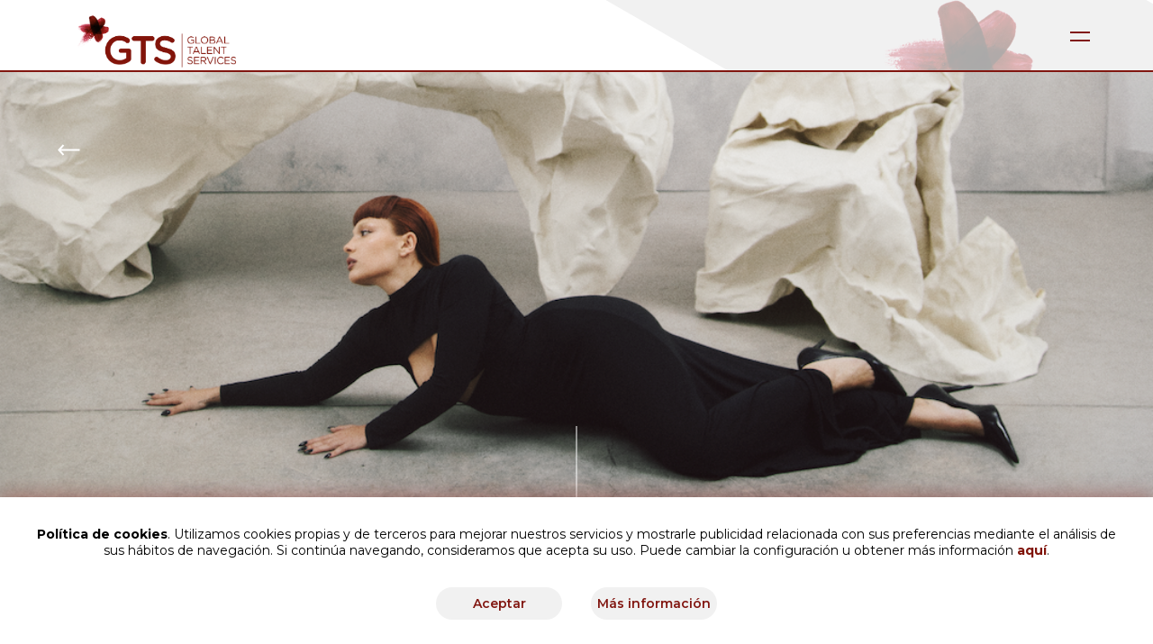

--- FILE ---
content_type: text/html; charset=UTF-8
request_url: https://gtsmanagement.com/management/violeta/
body_size: 35863
content:
<!DOCTYPE html>
<html lang="es" >
<head>
<meta charset="UTF-8">
<title>Violeta - GTS | GTS</title> 
<meta name='robots' content='index, follow, max-image-preview:large, max-snippet:-1, max-video-preview:-1' />
<!-- This site is optimized with the Yoast SEO plugin v20.1 - https://yoast.com/wordpress/plugins/seo/ -->
<link rel="canonical" href="https://gtsmanagement.com/management/violeta/" />
<meta property="og:locale" content="es_ES" />
<meta property="og:type" content="article" />
<meta property="og:title" content="Violeta - GTS" />
<meta property="og:url" content="https://gtsmanagement.com/management/violeta/" />
<meta property="og:site_name" content="GTS" />
<meta property="article:modified_time" content="2025-08-25T13:56:56+00:00" />
<meta property="og:image" content="https://gtsmanagement.com/wp-content/uploads/2024/04/violeta-2.png" />
<meta property="og:image:width" content="1080" />
<meta property="og:image:height" content="463" />
<meta property="og:image:type" content="image/png" />
<meta name="twitter:card" content="summary_large_image" />
<script type="application/ld+json" class="yoast-schema-graph">{"@context":"https://schema.org","@graph":[{"@type":"WebPage","@id":"https://gtsmanagement.com/management/violeta/","url":"https://gtsmanagement.com/management/violeta/","name":"Violeta - GTS","isPartOf":{"@id":"https://gtsmanagement.com/#website"},"primaryImageOfPage":{"@id":"https://gtsmanagement.com/management/violeta/#primaryimage"},"image":{"@id":"https://gtsmanagement.com/management/violeta/#primaryimage"},"thumbnailUrl":"https://gtsmanagement.com/wp-content/uploads/2024/04/violeta-2.png","datePublished":"2024-04-04T12:49:12+00:00","dateModified":"2025-08-25T13:56:56+00:00","breadcrumb":{"@id":"https://gtsmanagement.com/management/violeta/#breadcrumb"},"inLanguage":"es","potentialAction":[{"@type":"ReadAction","target":["https://gtsmanagement.com/management/violeta/"]}]},{"@type":"ImageObject","inLanguage":"es","@id":"https://gtsmanagement.com/management/violeta/#primaryimage","url":"https://gtsmanagement.com/wp-content/uploads/2024/04/violeta-2.png","contentUrl":"https://gtsmanagement.com/wp-content/uploads/2024/04/violeta-2.png","width":1080,"height":463,"caption":"Violeta"},{"@type":"BreadcrumbList","@id":"https://gtsmanagement.com/management/violeta/#breadcrumb","itemListElement":[{"@type":"ListItem","position":1,"name":"Home","item":"https://gtsmanagement.com/"},{"@type":"ListItem","position":2,"name":"GTS Management","item":"https://gtsmanagement.com/management/"},{"@type":"ListItem","position":3,"name":"Violeta"}]},{"@type":"WebSite","@id":"https://gtsmanagement.com/#website","url":"https://gtsmanagement.com/","name":"GTS","description":"Global Talent Services","potentialAction":[{"@type":"SearchAction","target":{"@type":"EntryPoint","urlTemplate":"https://gtsmanagement.com/?s={search_term_string}"},"query-input":"required name=search_term_string"}],"inLanguage":"es"}]}</script>
<!-- / Yoast SEO plugin. -->
<link rel="alternate" title="oEmbed (JSON)" type="application/json+oembed" href="https://gtsmanagement.com/wp-json/oembed/1.0/embed?url=https%3A%2F%2Fgtsmanagement.com%2Fmanagement%2Fvioleta%2F" />
<link rel="alternate" title="oEmbed (XML)" type="text/xml+oembed" href="https://gtsmanagement.com/wp-json/oembed/1.0/embed?url=https%3A%2F%2Fgtsmanagement.com%2Fmanagement%2Fvioleta%2F&#038;format=xml" />
<style id='wp-img-auto-sizes-contain-inline-css' type='text/css'>
img:is([sizes=auto i],[sizes^="auto," i]){contain-intrinsic-size:3000px 1500px}
/*# sourceURL=wp-img-auto-sizes-contain-inline-css */
</style>
<style id='wp-emoji-styles-inline-css' type='text/css'>
img.wp-smiley, img.emoji {
display: inline !important;
border: none !important;
box-shadow: none !important;
height: 1em !important;
width: 1em !important;
margin: 0 0.07em !important;
vertical-align: -0.1em !important;
background: none !important;
padding: 0 !important;
}
/*# sourceURL=wp-emoji-styles-inline-css */
</style>
<style id='wp-block-library-inline-css' type='text/css'>
:root{--wp-block-synced-color:#7a00df;--wp-block-synced-color--rgb:122,0,223;--wp-bound-block-color:var(--wp-block-synced-color);--wp-editor-canvas-background:#ddd;--wp-admin-theme-color:#007cba;--wp-admin-theme-color--rgb:0,124,186;--wp-admin-theme-color-darker-10:#006ba1;--wp-admin-theme-color-darker-10--rgb:0,107,160.5;--wp-admin-theme-color-darker-20:#005a87;--wp-admin-theme-color-darker-20--rgb:0,90,135;--wp-admin-border-width-focus:2px}@media (min-resolution:192dpi){:root{--wp-admin-border-width-focus:1.5px}}.wp-element-button{cursor:pointer}:root .has-very-light-gray-background-color{background-color:#eee}:root .has-very-dark-gray-background-color{background-color:#313131}:root .has-very-light-gray-color{color:#eee}:root .has-very-dark-gray-color{color:#313131}:root .has-vivid-green-cyan-to-vivid-cyan-blue-gradient-background{background:linear-gradient(135deg,#00d084,#0693e3)}:root .has-purple-crush-gradient-background{background:linear-gradient(135deg,#34e2e4,#4721fb 50%,#ab1dfe)}:root .has-hazy-dawn-gradient-background{background:linear-gradient(135deg,#faaca8,#dad0ec)}:root .has-subdued-olive-gradient-background{background:linear-gradient(135deg,#fafae1,#67a671)}:root .has-atomic-cream-gradient-background{background:linear-gradient(135deg,#fdd79a,#004a59)}:root .has-nightshade-gradient-background{background:linear-gradient(135deg,#330968,#31cdcf)}:root .has-midnight-gradient-background{background:linear-gradient(135deg,#020381,#2874fc)}:root{--wp--preset--font-size--normal:16px;--wp--preset--font-size--huge:42px}.has-regular-font-size{font-size:1em}.has-larger-font-size{font-size:2.625em}.has-normal-font-size{font-size:var(--wp--preset--font-size--normal)}.has-huge-font-size{font-size:var(--wp--preset--font-size--huge)}.has-text-align-center{text-align:center}.has-text-align-left{text-align:left}.has-text-align-right{text-align:right}.has-fit-text{white-space:nowrap!important}#end-resizable-editor-section{display:none}.aligncenter{clear:both}.items-justified-left{justify-content:flex-start}.items-justified-center{justify-content:center}.items-justified-right{justify-content:flex-end}.items-justified-space-between{justify-content:space-between}.screen-reader-text{border:0;clip-path:inset(50%);height:1px;margin:-1px;overflow:hidden;padding:0;position:absolute;width:1px;word-wrap:normal!important}.screen-reader-text:focus{background-color:#ddd;clip-path:none;color:#444;display:block;font-size:1em;height:auto;left:5px;line-height:normal;padding:15px 23px 14px;text-decoration:none;top:5px;width:auto;z-index:100000}html :where(.has-border-color){border-style:solid}html :where([style*=border-top-color]){border-top-style:solid}html :where([style*=border-right-color]){border-right-style:solid}html :where([style*=border-bottom-color]){border-bottom-style:solid}html :where([style*=border-left-color]){border-left-style:solid}html :where([style*=border-width]){border-style:solid}html :where([style*=border-top-width]){border-top-style:solid}html :where([style*=border-right-width]){border-right-style:solid}html :where([style*=border-bottom-width]){border-bottom-style:solid}html :where([style*=border-left-width]){border-left-style:solid}html :where(img[class*=wp-image-]){height:auto;max-width:100%}:where(figure){margin:0 0 1em}html :where(.is-position-sticky){--wp-admin--admin-bar--position-offset:var(--wp-admin--admin-bar--height,0px)}@media screen and (max-width:600px){html :where(.is-position-sticky){--wp-admin--admin-bar--position-offset:0px}}
/*# sourceURL=wp-block-library-inline-css */
</style><style id='global-styles-inline-css' type='text/css'>
:root{--wp--preset--aspect-ratio--square: 1;--wp--preset--aspect-ratio--4-3: 4/3;--wp--preset--aspect-ratio--3-4: 3/4;--wp--preset--aspect-ratio--3-2: 3/2;--wp--preset--aspect-ratio--2-3: 2/3;--wp--preset--aspect-ratio--16-9: 16/9;--wp--preset--aspect-ratio--9-16: 9/16;--wp--preset--color--black: #000000;--wp--preset--color--cyan-bluish-gray: #abb8c3;--wp--preset--color--white: #ffffff;--wp--preset--color--pale-pink: #f78da7;--wp--preset--color--vivid-red: #cf2e2e;--wp--preset--color--luminous-vivid-orange: #ff6900;--wp--preset--color--luminous-vivid-amber: #fcb900;--wp--preset--color--light-green-cyan: #7bdcb5;--wp--preset--color--vivid-green-cyan: #00d084;--wp--preset--color--pale-cyan-blue: #8ed1fc;--wp--preset--color--vivid-cyan-blue: #0693e3;--wp--preset--color--vivid-purple: #9b51e0;--wp--preset--gradient--vivid-cyan-blue-to-vivid-purple: linear-gradient(135deg,rgb(6,147,227) 0%,rgb(155,81,224) 100%);--wp--preset--gradient--light-green-cyan-to-vivid-green-cyan: linear-gradient(135deg,rgb(122,220,180) 0%,rgb(0,208,130) 100%);--wp--preset--gradient--luminous-vivid-amber-to-luminous-vivid-orange: linear-gradient(135deg,rgb(252,185,0) 0%,rgb(255,105,0) 100%);--wp--preset--gradient--luminous-vivid-orange-to-vivid-red: linear-gradient(135deg,rgb(255,105,0) 0%,rgb(207,46,46) 100%);--wp--preset--gradient--very-light-gray-to-cyan-bluish-gray: linear-gradient(135deg,rgb(238,238,238) 0%,rgb(169,184,195) 100%);--wp--preset--gradient--cool-to-warm-spectrum: linear-gradient(135deg,rgb(74,234,220) 0%,rgb(151,120,209) 20%,rgb(207,42,186) 40%,rgb(238,44,130) 60%,rgb(251,105,98) 80%,rgb(254,248,76) 100%);--wp--preset--gradient--blush-light-purple: linear-gradient(135deg,rgb(255,206,236) 0%,rgb(152,150,240) 100%);--wp--preset--gradient--blush-bordeaux: linear-gradient(135deg,rgb(254,205,165) 0%,rgb(254,45,45) 50%,rgb(107,0,62) 100%);--wp--preset--gradient--luminous-dusk: linear-gradient(135deg,rgb(255,203,112) 0%,rgb(199,81,192) 50%,rgb(65,88,208) 100%);--wp--preset--gradient--pale-ocean: linear-gradient(135deg,rgb(255,245,203) 0%,rgb(182,227,212) 50%,rgb(51,167,181) 100%);--wp--preset--gradient--electric-grass: linear-gradient(135deg,rgb(202,248,128) 0%,rgb(113,206,126) 100%);--wp--preset--gradient--midnight: linear-gradient(135deg,rgb(2,3,129) 0%,rgb(40,116,252) 100%);--wp--preset--font-size--small: 13px;--wp--preset--font-size--medium: 20px;--wp--preset--font-size--large: 36px;--wp--preset--font-size--x-large: 42px;--wp--preset--spacing--20: 0.44rem;--wp--preset--spacing--30: 0.67rem;--wp--preset--spacing--40: 1rem;--wp--preset--spacing--50: 1.5rem;--wp--preset--spacing--60: 2.25rem;--wp--preset--spacing--70: 3.38rem;--wp--preset--spacing--80: 5.06rem;--wp--preset--shadow--natural: 6px 6px 9px rgba(0, 0, 0, 0.2);--wp--preset--shadow--deep: 12px 12px 50px rgba(0, 0, 0, 0.4);--wp--preset--shadow--sharp: 6px 6px 0px rgba(0, 0, 0, 0.2);--wp--preset--shadow--outlined: 6px 6px 0px -3px rgb(255, 255, 255), 6px 6px rgb(0, 0, 0);--wp--preset--shadow--crisp: 6px 6px 0px rgb(0, 0, 0);}:where(.is-layout-flex){gap: 0.5em;}:where(.is-layout-grid){gap: 0.5em;}body .is-layout-flex{display: flex;}.is-layout-flex{flex-wrap: wrap;align-items: center;}.is-layout-flex > :is(*, div){margin: 0;}body .is-layout-grid{display: grid;}.is-layout-grid > :is(*, div){margin: 0;}:where(.wp-block-columns.is-layout-flex){gap: 2em;}:where(.wp-block-columns.is-layout-grid){gap: 2em;}:where(.wp-block-post-template.is-layout-flex){gap: 1.25em;}:where(.wp-block-post-template.is-layout-grid){gap: 1.25em;}.has-black-color{color: var(--wp--preset--color--black) !important;}.has-cyan-bluish-gray-color{color: var(--wp--preset--color--cyan-bluish-gray) !important;}.has-white-color{color: var(--wp--preset--color--white) !important;}.has-pale-pink-color{color: var(--wp--preset--color--pale-pink) !important;}.has-vivid-red-color{color: var(--wp--preset--color--vivid-red) !important;}.has-luminous-vivid-orange-color{color: var(--wp--preset--color--luminous-vivid-orange) !important;}.has-luminous-vivid-amber-color{color: var(--wp--preset--color--luminous-vivid-amber) !important;}.has-light-green-cyan-color{color: var(--wp--preset--color--light-green-cyan) !important;}.has-vivid-green-cyan-color{color: var(--wp--preset--color--vivid-green-cyan) !important;}.has-pale-cyan-blue-color{color: var(--wp--preset--color--pale-cyan-blue) !important;}.has-vivid-cyan-blue-color{color: var(--wp--preset--color--vivid-cyan-blue) !important;}.has-vivid-purple-color{color: var(--wp--preset--color--vivid-purple) !important;}.has-black-background-color{background-color: var(--wp--preset--color--black) !important;}.has-cyan-bluish-gray-background-color{background-color: var(--wp--preset--color--cyan-bluish-gray) !important;}.has-white-background-color{background-color: var(--wp--preset--color--white) !important;}.has-pale-pink-background-color{background-color: var(--wp--preset--color--pale-pink) !important;}.has-vivid-red-background-color{background-color: var(--wp--preset--color--vivid-red) !important;}.has-luminous-vivid-orange-background-color{background-color: var(--wp--preset--color--luminous-vivid-orange) !important;}.has-luminous-vivid-amber-background-color{background-color: var(--wp--preset--color--luminous-vivid-amber) !important;}.has-light-green-cyan-background-color{background-color: var(--wp--preset--color--light-green-cyan) !important;}.has-vivid-green-cyan-background-color{background-color: var(--wp--preset--color--vivid-green-cyan) !important;}.has-pale-cyan-blue-background-color{background-color: var(--wp--preset--color--pale-cyan-blue) !important;}.has-vivid-cyan-blue-background-color{background-color: var(--wp--preset--color--vivid-cyan-blue) !important;}.has-vivid-purple-background-color{background-color: var(--wp--preset--color--vivid-purple) !important;}.has-black-border-color{border-color: var(--wp--preset--color--black) !important;}.has-cyan-bluish-gray-border-color{border-color: var(--wp--preset--color--cyan-bluish-gray) !important;}.has-white-border-color{border-color: var(--wp--preset--color--white) !important;}.has-pale-pink-border-color{border-color: var(--wp--preset--color--pale-pink) !important;}.has-vivid-red-border-color{border-color: var(--wp--preset--color--vivid-red) !important;}.has-luminous-vivid-orange-border-color{border-color: var(--wp--preset--color--luminous-vivid-orange) !important;}.has-luminous-vivid-amber-border-color{border-color: var(--wp--preset--color--luminous-vivid-amber) !important;}.has-light-green-cyan-border-color{border-color: var(--wp--preset--color--light-green-cyan) !important;}.has-vivid-green-cyan-border-color{border-color: var(--wp--preset--color--vivid-green-cyan) !important;}.has-pale-cyan-blue-border-color{border-color: var(--wp--preset--color--pale-cyan-blue) !important;}.has-vivid-cyan-blue-border-color{border-color: var(--wp--preset--color--vivid-cyan-blue) !important;}.has-vivid-purple-border-color{border-color: var(--wp--preset--color--vivid-purple) !important;}.has-vivid-cyan-blue-to-vivid-purple-gradient-background{background: var(--wp--preset--gradient--vivid-cyan-blue-to-vivid-purple) !important;}.has-light-green-cyan-to-vivid-green-cyan-gradient-background{background: var(--wp--preset--gradient--light-green-cyan-to-vivid-green-cyan) !important;}.has-luminous-vivid-amber-to-luminous-vivid-orange-gradient-background{background: var(--wp--preset--gradient--luminous-vivid-amber-to-luminous-vivid-orange) !important;}.has-luminous-vivid-orange-to-vivid-red-gradient-background{background: var(--wp--preset--gradient--luminous-vivid-orange-to-vivid-red) !important;}.has-very-light-gray-to-cyan-bluish-gray-gradient-background{background: var(--wp--preset--gradient--very-light-gray-to-cyan-bluish-gray) !important;}.has-cool-to-warm-spectrum-gradient-background{background: var(--wp--preset--gradient--cool-to-warm-spectrum) !important;}.has-blush-light-purple-gradient-background{background: var(--wp--preset--gradient--blush-light-purple) !important;}.has-blush-bordeaux-gradient-background{background: var(--wp--preset--gradient--blush-bordeaux) !important;}.has-luminous-dusk-gradient-background{background: var(--wp--preset--gradient--luminous-dusk) !important;}.has-pale-ocean-gradient-background{background: var(--wp--preset--gradient--pale-ocean) !important;}.has-electric-grass-gradient-background{background: var(--wp--preset--gradient--electric-grass) !important;}.has-midnight-gradient-background{background: var(--wp--preset--gradient--midnight) !important;}.has-small-font-size{font-size: var(--wp--preset--font-size--small) !important;}.has-medium-font-size{font-size: var(--wp--preset--font-size--medium) !important;}.has-large-font-size{font-size: var(--wp--preset--font-size--large) !important;}.has-x-large-font-size{font-size: var(--wp--preset--font-size--x-large) !important;}
/*# sourceURL=global-styles-inline-css */
</style>
<style id='classic-theme-styles-inline-css' type='text/css'>
/*! This file is auto-generated */
.wp-block-button__link{color:#fff;background-color:#32373c;border-radius:9999px;box-shadow:none;text-decoration:none;padding:calc(.667em + 2px) calc(1.333em + 2px);font-size:1.125em}.wp-block-file__button{background:#32373c;color:#fff;text-decoration:none}
/*# sourceURL=/wp-includes/css/classic-themes.min.css */
</style>
<script type="text/javascript" id="my-script-js-extra">
/* <![CDATA[ */
var object_name = {"templateUrl":"https://gtsmanagement.com/wp-content/themes/gts"};
//# sourceURL=my-script-js-extra
/* ]]> */
</script>
<script type="text/javascript" src="https://gtsmanagement.commyscript_url?ver=6.9" id="my-script-js"></script>
<link rel="https://api.w.org/" href="https://gtsmanagement.com/wp-json/" /><link rel="EditURI" type="application/rsd+xml" title="RSD" href="https://gtsmanagement.com/xmlrpc.php?rsd" />
<meta name="generator" content="WordPress 6.9" />
<link rel='shortlink' href='https://gtsmanagement.com/?p=5650' />
<!-- BEGIN recaptcha, injected by plugin wp-recaptcha-integration  -->
<!-- END recaptcha -->
<meta name="viewport" content="width=device-width, initial-scale=1">
<!-- JS -->
<!-- <script src='https://cdnjs.cloudflare.com/ajax/libs/jquery/2.1.3/jquery.min.js'></script> -->
<script src='https://code.jquery.com/jquery-2.2.4.min.js'></script>
<script type="text/javascript" src="https://gtsmanagement.com/wp-content/themes/gts/assets/js/app.js" defer></script>
<script type="text/javascript" src="https://gtsmanagement.com/wp-content/themes/gts/assets/js/mainslider.js" defer></script>
<!-- Plugin Slick Slider -->
<script type="text/javascript" src="https://gtsmanagement.com/wp-content/themes/gts/assets/js/slick.min.js"></script>
<!-- Plugin para detectar clic en el iframe de Youtube -->
<script src="https://gtsmanagement.com/wp-content/themes/gts/assets/js/jquery.iframeActivationListener.js"></script>
<script src='https://www.google.com/recaptcha/api.js'></script>
<!-- CSS -->
<link rel="stylesheet" href="https://cdnjs.cloudflare.com/ajax/libs/normalize/5.0.0/normalize.min.css">
<link rel="stylesheet" href="https://gtsmanagement.com/wp-content/themes/gts/assets/css/estilos.css?v=1769010603">
<link rel="stylesheet" href="https://gtsmanagement.com/wp-content/themes/gts/assets/css/otherstyles.css">
<!-- Slick slider -->
<link rel="stylesheet" type="text/css" href="https://gtsmanagement.com/wp-content/themes/gts/assets/css/slick.css"/>
<link rel="stylesheet" type="text/css" href="https://gtsmanagement.com/wp-content/themes/gts/assets/css/slick-theme.css"/>
<!-- FONTS -->
<link href="https://fonts.googleapis.com/css?family=Montserrat:100,100i,200,200i,300,300i,400,400i,500,500i,600,600i,700,700i,800,800i,900,900i&display=swap" rel="stylesheet">
<link href="https://fonts.googleapis.com/css?family=Abhaya+Libre:400,500,600,700,800&display=swap" rel="stylesheet">
<link rel="icon" href="https://gtsmanagement.com/wp-content/themes/gts/assets/img/favicon.png">
<!-- Global site tag (gtag.js) - Google Analytics -->
<script async src="https://www.googletagmanager.com/gtag/js?id=UA-161019932-1"></script>
<script>
window.dataLayer = window.dataLayer || [];
function gtag(){dataLayer.push(arguments);}
gtag('js', new Date());
gtag('config', 'UA-161019932-1');
</script>
<!-- Google Tag Manager -->
<script>(function(w,d,s,l,i){w[l]=w[l]||[];w[l].push({'gtm.start':
new Date().getTime(),event:'gtm.js'});var f=d.getElementsByTagName(s)[0],
j=d.createElement(s),dl=l!='dataLayer'?'&l='+l:'';j.async=true;j.src=
'https://www.googletagmanager.com/gtm.js?id='+i+dl;f.parentNode.insertBefore(j,f);
})(window,document,'script','dataLayer','GTM-NVBLP8P');</script>
<!-- End Google Tag Manager -->
</head>
<body>
<!-- Google Tag Manager (noscript) -->
<noscript><iframe src=https://www.googletagmanager.com/ns.html?id=GTM-NVBLP8P
height="0" width="0" style="display:none;visibility:hidden"></iframe></noscript>
<!-- End Google Tag Manager (noscript) -->
<header class="home">
<a href="https://gtsmanagement.com" title="Violeta - GTS" class="logo interna">
<img src="https://gtsmanagement.com/wp-content/uploads/2023/03/Logo-GTS-Rojo.png" alt="GTS Global Talent Services">
</a>
<div class="menu-hamb btn-hamb">
<div class="icon"></div>
</div>
<div class="rectangulo interna"></div>
<img src="https://gtsmanagement.com/wp-content/themes/gts/assets/img/header-flor.png" alt="" class="flor interna">
</header>
<!-- <header class="red">
<a href="https://gtsmanagement.com" title="GTS Global Talent Services">
<img src="https://gtsmanagement.com/wp-content/themes/gts/assets/img/logo-gts-header-red.png" alt="GTS Global Talent Services">
</a>
<div class="menu-hamb btn-hamb">
<div class="icon"></div>
</div>
</header> -->
<nav>
<div>
<a href="https://gtsmanagement.com" title="GTS Global Talent Services">
<img src="https://gtsmanagement.com/wp-content/themes/gts/assets/img/logo-gts-header-red.png" alt="GTS Global Talent Services">
</a>
<div class="ruta"><a href="https://gtsmanagement.com">Home</a><a href="https://gtsmanagement.com/gts-management/">GTS Management</a><a>Violeta</a></div>    <!-- <div class="ruta"><a href="index.html">Home</a><a href="gtsmanagment.html">GTS Management</a><a href="gtsmanagment-interior.html">David Bisbal</a></div> -->
<div class="close">
<img src="https://gtsmanagement.com/wp-content/themes/gts/assets/img/icon-closemenu-red.png" alt="">
</div>    
</div>
<div class="links">
<a data-tit="Violeta"href="https://gtsmanagement.com/">Home</a>
<a data-tit="Violeta"href="https://gtsmanagement.com/gts-management/">GTS Management</a>
<a data-tit="Violeta"href="https://gtsmanagement.com/gts-live/">GTS Live</a>
<a data-tit="Violeta"href="https://gtsmanagement.com/gts-umgb/">GTS para Marcas</a>
<a data-tit="Violeta"href="https://gtsmanagement.com/conciertos/">Conciertos</a>
<a data-tit="Violeta"href="https://www.umusic-hotels.com/umusic-hotel-madrid/theater-albeniz">UMusic Hotel</a>
<a data-tit="Violeta"href="https://gtsmanagement.com/noticias/">Noticias</a>
<a data-tit="Violeta"href="https://gtsmanagement.com/quienes-somos/">Quiénes somos</a>
<a data-tit="Violeta"href="https://gtsmanagement.com/contacto/">Contacto</a>
</div>
</nav><section class="header-img" style="background-image: url(https://gtsmanagement.com/wp-content/uploads/2024/04/violeta-2.png);">
<div class="cta-back">
<img src="https://gtsmanagement.com/wp-content/themes/gts/assets/img/icon-flecha-left-white.png" alt="">
</div>
<img src="https://gtsmanagement.com/wp-content/themes/gts/assets/img/icon-flecha-artistas-gts.png" alt="" class="flecha">
</section>
<img src="https://gtsmanagement.com/wp-content/themes/gts/assets/img/bg-triangulo03.png" alt="" class="img-bg-top interior">
<section class="header-title container interior managment">
<div>
<div class="links">
<a title="Perfil" class="active">Perfil</a>
<a href="https://gtsmanagement.com/live/violeta-tour/" title="Conciertos" class="">Conciertos</a>
</div>
<div class="rrss">
<a href="https://www.instagram.com/violetahodar/?hl=es" target="_blank"><img src="https://gtsmanagement.com/wp-content/themes/gts/assets/img/rrss-ig-lila.png" alt=""></a>
<a href="https://x.com/HFVioleta" target="_blank"><img src="https://gtsmanagement.com/wp-content/themes/gts/assets/img/rrss-tw-lila.png" alt=""></a>
<a href="https://www.youtube.com/@VIOLETAVEVO-ef4we" target="_blank"><img src="https://gtsmanagement.com/wp-content/themes/gts/assets/img/rrss-yt-lila.png" alt=""></a>
<a href="https://open.spotify.com/intl-es/artist/0VxwKDOfIkq37oYoXbcEvt" target="_blank"><img src="https://gtsmanagement.com/wp-content/themes/gts/assets/img/rrss-spotify-lila.png" alt=""></a>
<a href="https://music.apple.com/es/artist/violeta/1718315694" target="_blank"><img src="https://gtsmanagement.com/wp-content/themes/gts/assets/img/rrss-apple-lila.png" alt=""></a>
<a href="https://www.tiktok.com/@hodarvioleta" target="_blank"><img src="https://gtsmanagement.com/wp-content/themes/gts/assets/img/rss-tik-tok.png" alt=""></a>
</div>
</div>
<div class="content-title managment">
<h1>Violeta</h1>
</div>
<div class="content-info">
<p></p>
<div class="info">
</div>
</div>
<div class="rrss show-large">
<a href="https://www.instagram.com/violetahodar/?hl=es" target="_blank"><img src="https://gtsmanagement.com/wp-content/themes/gts/assets/img/rrss-ig-lila.png" alt=""></a>
<a href="https://x.com/HFVioleta" target="_blank"><img src="https://gtsmanagement.com/wp-content/themes/gts/assets/img/rrss-tw-lila.png" alt=""></a>
<a href="https://www.youtube.com/@VIOLETAVEVO-ef4we" target="_blank"><img src="https://gtsmanagement.com/wp-content/themes/gts/assets/img/rrss-yt-lila.png" alt=""></a>
<a href="https://open.spotify.com/intl-es/artist/0VxwKDOfIkq37oYoXbcEvt" target="_blank"><img src="https://gtsmanagement.com/wp-content/themes/gts/assets/img/rrss-spotify-lila.png" alt=""></a>
<a href="https://music.apple.com/es/artist/violeta/1718315694" target="_blank"><img src="https://gtsmanagement.com/wp-content/themes/gts/assets/img/rrss-apple-lila.png" alt=""></a>
<a href="https://www.tiktok.com/@hodarvioleta" target="_blank"><img src="https://gtsmanagement.com/wp-content/themes/gts/assets/img/rss-tik-tok.png" alt=""></a>
</div>
</section>
<section class="form-contratacion container">
<h2>Más información</h2>
<div class="content-form">
<form action="" method="POST" id="contacto" name="contacto">
<input type="hidden" name="artista" value="Violeta">
<p class="title">Motivo</p>
<div class="chosen-wrapper" data-js="custom-scroll">
<select class="chosen-select" data-placeholder="Selecciona el motivo" name="motivo" required>
<option></option>
<option value="co">Contratación</option>
<option value="pa">Patrocinio</option>
<!-- <option value="pr">Prensa</option>-->
</select>
</div>
<p class="title">Datos personales</p>
<input type="text" name="nombre" placeholder="Nombre..." required>
<input type="text" name="email" placeholder="Mail..." required>
<input style="display: none;" type="text" name="telefono" placeholder="Teléfono...">
<textarea name="comentario" cols="30" rows="10" placeholder="Cuéntanos..." required></textarea>
<div class="g-recaptcha" data-sitekey="6Ld15cgUAAAAAK42Y93DlrFT_SSnWSum1AwtNK9f"></div>
<input class="enviar" type="submit" value="Enviar" data-type="contacto" data-url="https://gtsmanagement.com/wp-admin/admin-ajax.php">
</form>
</div>
</section>
<footer>
<img src="https://gtsmanagement.com/wp-content/themes/gts/assets/img/icon-flecha-up-red.png" alt="Subir" class="up hide-small">
<img src="https://gtsmanagement.com/wp-content/themes/gts/assets/img/icon-flecha-up-red-small.png" alt="Subir" class="up hide show-small">
<div class="container">
<a href="https://gtsmanagement.com"><img class="gts-logo-footer" src="https://gtsmanagement.com/wp-content/uploads/2023/03/Logo-GTS-Rojo.png" alt="INFORMACION RELEVANTE SOBRE LOS CONCIERTOS DE AITANA EN EL ESTADIO SANTIAGO BERNABÉU DE MADRID"></a>
<hr>
<div class="content-links">
<div>
<a href="https://gtsmanagement.com/politica-de-cookies/" title="Aviso legal">Política de cookies</a>
<a href="https://es.umusic-online.com/t/cr/AQiUkg4Q594zGPzRrgG_oyD59BXcBRj2MfcPVtvzauoYPt7vb8FSqvsqCFSE5w" title="Aviso legal">Política de privacidad</a>
<a href="https://gtsmanagement.com/contacto/" title="Aviso legal">Contacto</a>
</div>
<div class="rrss">
<a href="https://www.facebook.com/gtstalentspain" target="_blank"><img src="https://gtsmanagement.com/wp-content/themes/gts/assets/img/rrss-fb.png" alt="Facebook"></a>  
<a href="https://www.instagram.com/gtstalentspain/" target="_blank"><img src="https://gtsmanagement.com/wp-content/themes/gts/assets/img/rrss-ig.png" alt="Instagram"></a>
<a href="https://twitter.com/gtstalentspain" target="_blank"><img src="https://gtsmanagement.com/wp-content/themes/gts/assets/img/rrss-tw.png" alt="Twitter"></a>
</div>
</div>
</div>
<div class="cookies">
<div class="aviso">
<p><span style="font-weight: bold;">Política de cookies</span>. Utilizamos cookies propias y de terceros para mejorar nuestros servicios y mostrarle publicidad relacionada con sus preferencias mediante el análisis de sus hábitos de navegación. Si continúa navegando, consideramos que acepta su uso. Puede cambiar la configuración u obtener más información <a style="color: #80140a; font-weight: bold;" href="https://gtsmanagement.com/politica-de-cookies/">aquí</a>.</p>
<div class="botones">
<!-- <a href="javascript:;" class="bt-generico more declinar">Declinar</a> -->
<a href="javascript:;" class="bt-generico more aceptar">Aceptar</a>
<a href="https://gtsmanagement.com/politica-de-cookies/" class="bt-generico more opciones">Más información</a>
</div>
</div>
</div>
</footer>
<!-- Estilos del select del formulario -->
<script type="speculationrules">
{"prefetch":[{"source":"document","where":{"and":[{"href_matches":"/*"},{"not":{"href_matches":["/wp-*.php","/wp-admin/*","/wp-content/uploads/*","/wp-content/*","/wp-content/plugins/*","/wp-content/themes/gts/*","/*\\?(.+)"]}},{"not":{"selector_matches":"a[rel~=\"nofollow\"]"}},{"not":{"selector_matches":".no-prefetch, .no-prefetch a"}}]},"eagerness":"conservative"}]}
</script>
<!-- BEGIN recaptcha, injected by plugin wp-recaptcha-integration  -->
<script type="text/javascript">
var recaptcha_widgets={};
function wp_recaptchaLoadCallback(){
try {
grecaptcha;
} catch(err){
return;
}
var e = document.querySelectorAll ? document.querySelectorAll('.g-recaptcha:not(.wpcf7-form-control)') : document.getElementsByClassName('g-recaptcha'),
form_submits;
for (var i=0;i<e.length;i++) {
(function(el){
var wid;
// check if captcha element is unrendered
if ( ! el.childNodes.length) {
wid = grecaptcha.render(el,{
'sitekey':'6Ld15cgUAAAAAK42Y93DlrFT_SSnWSum1AwtNK9f',
'theme':el.getAttribute('data-theme') || 'light'
});
el.setAttribute('data-widget-id',wid);
} else {
wid = el.getAttribute('data-widget-id');
grecaptcha.reset(wid);
}
})(e[i]);
}
}
// if jquery present re-render jquery/ajax loaded captcha elements
if ( typeof jQuery !== 'undefined' )
jQuery(document).ajaxComplete( function(evt,xhr,set){
if( xhr.responseText && xhr.responseText.indexOf('6Ld15cgUAAAAAK42Y93DlrFT_SSnWSum1AwtNK9f') !== -1)
wp_recaptchaLoadCallback();
} );
</script><script src="https://www.google.com/recaptcha/api.js?onload=wp_recaptchaLoadCallback&#038;render=explicit" async defer></script>
<!-- END recaptcha -->
<script id="wp-emoji-settings" type="application/json">
{"baseUrl":"https://s.w.org/images/core/emoji/17.0.2/72x72/","ext":".png","svgUrl":"https://s.w.org/images/core/emoji/17.0.2/svg/","svgExt":".svg","source":{"concatemoji":"https://gtsmanagement.com/wp-includes/js/wp-emoji-release.min.js?ver=6.9"}}
</script>
<script type="module">
/* <![CDATA[ */
/*! This file is auto-generated */
const a=JSON.parse(document.getElementById("wp-emoji-settings").textContent),o=(window._wpemojiSettings=a,"wpEmojiSettingsSupports"),s=["flag","emoji"];function i(e){try{var t={supportTests:e,timestamp:(new Date).valueOf()};sessionStorage.setItem(o,JSON.stringify(t))}catch(e){}}function c(e,t,n){e.clearRect(0,0,e.canvas.width,e.canvas.height),e.fillText(t,0,0);t=new Uint32Array(e.getImageData(0,0,e.canvas.width,e.canvas.height).data);e.clearRect(0,0,e.canvas.width,e.canvas.height),e.fillText(n,0,0);const a=new Uint32Array(e.getImageData(0,0,e.canvas.width,e.canvas.height).data);return t.every((e,t)=>e===a[t])}function p(e,t){e.clearRect(0,0,e.canvas.width,e.canvas.height),e.fillText(t,0,0);var n=e.getImageData(16,16,1,1);for(let e=0;e<n.data.length;e++)if(0!==n.data[e])return!1;return!0}function u(e,t,n,a){switch(t){case"flag":return n(e,"\ud83c\udff3\ufe0f\u200d\u26a7\ufe0f","\ud83c\udff3\ufe0f\u200b\u26a7\ufe0f")?!1:!n(e,"\ud83c\udde8\ud83c\uddf6","\ud83c\udde8\u200b\ud83c\uddf6")&&!n(e,"\ud83c\udff4\udb40\udc67\udb40\udc62\udb40\udc65\udb40\udc6e\udb40\udc67\udb40\udc7f","\ud83c\udff4\u200b\udb40\udc67\u200b\udb40\udc62\u200b\udb40\udc65\u200b\udb40\udc6e\u200b\udb40\udc67\u200b\udb40\udc7f");case"emoji":return!a(e,"\ud83e\u1fac8")}return!1}function f(e,t,n,a){let r;const o=(r="undefined"!=typeof WorkerGlobalScope&&self instanceof WorkerGlobalScope?new OffscreenCanvas(300,150):document.createElement("canvas")).getContext("2d",{willReadFrequently:!0}),s=(o.textBaseline="top",o.font="600 32px Arial",{});return e.forEach(e=>{s[e]=t(o,e,n,a)}),s}function r(e){var t=document.createElement("script");t.src=e,t.defer=!0,document.head.appendChild(t)}a.supports={everything:!0,everythingExceptFlag:!0},new Promise(t=>{let n=function(){try{var e=JSON.parse(sessionStorage.getItem(o));if("object"==typeof e&&"number"==typeof e.timestamp&&(new Date).valueOf()<e.timestamp+604800&&"object"==typeof e.supportTests)return e.supportTests}catch(e){}return null}();if(!n){if("undefined"!=typeof Worker&&"undefined"!=typeof OffscreenCanvas&&"undefined"!=typeof URL&&URL.createObjectURL&&"undefined"!=typeof Blob)try{var e="postMessage("+f.toString()+"("+[JSON.stringify(s),u.toString(),c.toString(),p.toString()].join(",")+"));",a=new Blob([e],{type:"text/javascript"});const r=new Worker(URL.createObjectURL(a),{name:"wpTestEmojiSupports"});return void(r.onmessage=e=>{i(n=e.data),r.terminate(),t(n)})}catch(e){}i(n=f(s,u,c,p))}t(n)}).then(e=>{for(const n in e)a.supports[n]=e[n],a.supports.everything=a.supports.everything&&a.supports[n],"flag"!==n&&(a.supports.everythingExceptFlag=a.supports.everythingExceptFlag&&a.supports[n]);var t;a.supports.everythingExceptFlag=a.supports.everythingExceptFlag&&!a.supports.flag,a.supports.everything||((t=a.source||{}).concatemoji?r(t.concatemoji):t.wpemoji&&t.twemoji&&(r(t.twemoji),r(t.wpemoji)))});
//# sourceURL=https://gtsmanagement.com/wp-includes/js/wp-emoji-loader.min.js
/* ]]> */
</script>
<script type="text/javascript" src="https://gtsmanagement.com/wp-content/themes/gts/assets/js/selectform.js" defer></script>
<script>
//acordeon leer mas interior de managment
const toggleBtn = document.querySelector(".toggle-btn");
const info = document.querySelector(".info");
const less = document.querySelector(".less");
const more = document.querySelector(".more");
let infoHeight = info.offsetHeight;
info.style.height = 0;
toggleBtn.addEventListener("click", function() {
this.disabled = true;
more.classList.toggle("show");
more.classList.toggle("hide");
less.classList.toggle("show");
less.classList.toggle("hide");
const infoNewHeight = info.offsetHeight;
if (infoNewHeight == 0) {
info.style.height = `${infoHeight}px`;
} else {
info.style.height = 0;
}
setTimeout(() => {
this.disabled = false;
}, 500);
});
window.addEventListener("resize", () => {
info.style.removeProperty("height");
infoHeight = info.offsetHeight;
if(more.classList.contains("hide")) {
info.style.height = `${infoHeight}px`;
} else {
info.style.height = 0;
}
});
</script>
<script src="https://gtsmanagement.com/wp-content/themes/gts/assets/js/TweenMax.min.js"></script>
<script src="https://gtsmanagement.com/wp-content/themes/gts/assets/js/adds.js"></script>
<script src="https://gtsmanagement.com/wp-content/themes/gts/assets/js/main.js"></script>
<script src="https://gtsmanagement.com/wp-content/themes/gts/assets/js/otherscripts.js"></script>
<script src="https://gtsmanagement.com/wp-content/themes/gts/assets/js/contacto.js"></script>
</body>
</html><!-- WP Fastest Cache file was created in 0.211 seconds, on 21 January 2026 @ 15:50 -->

--- FILE ---
content_type: text/html; charset=utf-8
request_url: https://www.google.com/recaptcha/api2/anchor?ar=1&k=6Ld15cgUAAAAAK42Y93DlrFT_SSnWSum1AwtNK9f&co=aHR0cHM6Ly9ndHNtYW5hZ2VtZW50LmNvbTo0NDM.&hl=en&v=PoyoqOPhxBO7pBk68S4YbpHZ&size=normal&anchor-ms=20000&execute-ms=30000&cb=wtkb0tyyfzrr
body_size: 49341
content:
<!DOCTYPE HTML><html dir="ltr" lang="en"><head><meta http-equiv="Content-Type" content="text/html; charset=UTF-8">
<meta http-equiv="X-UA-Compatible" content="IE=edge">
<title>reCAPTCHA</title>
<style type="text/css">
/* cyrillic-ext */
@font-face {
  font-family: 'Roboto';
  font-style: normal;
  font-weight: 400;
  font-stretch: 100%;
  src: url(//fonts.gstatic.com/s/roboto/v48/KFO7CnqEu92Fr1ME7kSn66aGLdTylUAMa3GUBHMdazTgWw.woff2) format('woff2');
  unicode-range: U+0460-052F, U+1C80-1C8A, U+20B4, U+2DE0-2DFF, U+A640-A69F, U+FE2E-FE2F;
}
/* cyrillic */
@font-face {
  font-family: 'Roboto';
  font-style: normal;
  font-weight: 400;
  font-stretch: 100%;
  src: url(//fonts.gstatic.com/s/roboto/v48/KFO7CnqEu92Fr1ME7kSn66aGLdTylUAMa3iUBHMdazTgWw.woff2) format('woff2');
  unicode-range: U+0301, U+0400-045F, U+0490-0491, U+04B0-04B1, U+2116;
}
/* greek-ext */
@font-face {
  font-family: 'Roboto';
  font-style: normal;
  font-weight: 400;
  font-stretch: 100%;
  src: url(//fonts.gstatic.com/s/roboto/v48/KFO7CnqEu92Fr1ME7kSn66aGLdTylUAMa3CUBHMdazTgWw.woff2) format('woff2');
  unicode-range: U+1F00-1FFF;
}
/* greek */
@font-face {
  font-family: 'Roboto';
  font-style: normal;
  font-weight: 400;
  font-stretch: 100%;
  src: url(//fonts.gstatic.com/s/roboto/v48/KFO7CnqEu92Fr1ME7kSn66aGLdTylUAMa3-UBHMdazTgWw.woff2) format('woff2');
  unicode-range: U+0370-0377, U+037A-037F, U+0384-038A, U+038C, U+038E-03A1, U+03A3-03FF;
}
/* math */
@font-face {
  font-family: 'Roboto';
  font-style: normal;
  font-weight: 400;
  font-stretch: 100%;
  src: url(//fonts.gstatic.com/s/roboto/v48/KFO7CnqEu92Fr1ME7kSn66aGLdTylUAMawCUBHMdazTgWw.woff2) format('woff2');
  unicode-range: U+0302-0303, U+0305, U+0307-0308, U+0310, U+0312, U+0315, U+031A, U+0326-0327, U+032C, U+032F-0330, U+0332-0333, U+0338, U+033A, U+0346, U+034D, U+0391-03A1, U+03A3-03A9, U+03B1-03C9, U+03D1, U+03D5-03D6, U+03F0-03F1, U+03F4-03F5, U+2016-2017, U+2034-2038, U+203C, U+2040, U+2043, U+2047, U+2050, U+2057, U+205F, U+2070-2071, U+2074-208E, U+2090-209C, U+20D0-20DC, U+20E1, U+20E5-20EF, U+2100-2112, U+2114-2115, U+2117-2121, U+2123-214F, U+2190, U+2192, U+2194-21AE, U+21B0-21E5, U+21F1-21F2, U+21F4-2211, U+2213-2214, U+2216-22FF, U+2308-230B, U+2310, U+2319, U+231C-2321, U+2336-237A, U+237C, U+2395, U+239B-23B7, U+23D0, U+23DC-23E1, U+2474-2475, U+25AF, U+25B3, U+25B7, U+25BD, U+25C1, U+25CA, U+25CC, U+25FB, U+266D-266F, U+27C0-27FF, U+2900-2AFF, U+2B0E-2B11, U+2B30-2B4C, U+2BFE, U+3030, U+FF5B, U+FF5D, U+1D400-1D7FF, U+1EE00-1EEFF;
}
/* symbols */
@font-face {
  font-family: 'Roboto';
  font-style: normal;
  font-weight: 400;
  font-stretch: 100%;
  src: url(//fonts.gstatic.com/s/roboto/v48/KFO7CnqEu92Fr1ME7kSn66aGLdTylUAMaxKUBHMdazTgWw.woff2) format('woff2');
  unicode-range: U+0001-000C, U+000E-001F, U+007F-009F, U+20DD-20E0, U+20E2-20E4, U+2150-218F, U+2190, U+2192, U+2194-2199, U+21AF, U+21E6-21F0, U+21F3, U+2218-2219, U+2299, U+22C4-22C6, U+2300-243F, U+2440-244A, U+2460-24FF, U+25A0-27BF, U+2800-28FF, U+2921-2922, U+2981, U+29BF, U+29EB, U+2B00-2BFF, U+4DC0-4DFF, U+FFF9-FFFB, U+10140-1018E, U+10190-1019C, U+101A0, U+101D0-101FD, U+102E0-102FB, U+10E60-10E7E, U+1D2C0-1D2D3, U+1D2E0-1D37F, U+1F000-1F0FF, U+1F100-1F1AD, U+1F1E6-1F1FF, U+1F30D-1F30F, U+1F315, U+1F31C, U+1F31E, U+1F320-1F32C, U+1F336, U+1F378, U+1F37D, U+1F382, U+1F393-1F39F, U+1F3A7-1F3A8, U+1F3AC-1F3AF, U+1F3C2, U+1F3C4-1F3C6, U+1F3CA-1F3CE, U+1F3D4-1F3E0, U+1F3ED, U+1F3F1-1F3F3, U+1F3F5-1F3F7, U+1F408, U+1F415, U+1F41F, U+1F426, U+1F43F, U+1F441-1F442, U+1F444, U+1F446-1F449, U+1F44C-1F44E, U+1F453, U+1F46A, U+1F47D, U+1F4A3, U+1F4B0, U+1F4B3, U+1F4B9, U+1F4BB, U+1F4BF, U+1F4C8-1F4CB, U+1F4D6, U+1F4DA, U+1F4DF, U+1F4E3-1F4E6, U+1F4EA-1F4ED, U+1F4F7, U+1F4F9-1F4FB, U+1F4FD-1F4FE, U+1F503, U+1F507-1F50B, U+1F50D, U+1F512-1F513, U+1F53E-1F54A, U+1F54F-1F5FA, U+1F610, U+1F650-1F67F, U+1F687, U+1F68D, U+1F691, U+1F694, U+1F698, U+1F6AD, U+1F6B2, U+1F6B9-1F6BA, U+1F6BC, U+1F6C6-1F6CF, U+1F6D3-1F6D7, U+1F6E0-1F6EA, U+1F6F0-1F6F3, U+1F6F7-1F6FC, U+1F700-1F7FF, U+1F800-1F80B, U+1F810-1F847, U+1F850-1F859, U+1F860-1F887, U+1F890-1F8AD, U+1F8B0-1F8BB, U+1F8C0-1F8C1, U+1F900-1F90B, U+1F93B, U+1F946, U+1F984, U+1F996, U+1F9E9, U+1FA00-1FA6F, U+1FA70-1FA7C, U+1FA80-1FA89, U+1FA8F-1FAC6, U+1FACE-1FADC, U+1FADF-1FAE9, U+1FAF0-1FAF8, U+1FB00-1FBFF;
}
/* vietnamese */
@font-face {
  font-family: 'Roboto';
  font-style: normal;
  font-weight: 400;
  font-stretch: 100%;
  src: url(//fonts.gstatic.com/s/roboto/v48/KFO7CnqEu92Fr1ME7kSn66aGLdTylUAMa3OUBHMdazTgWw.woff2) format('woff2');
  unicode-range: U+0102-0103, U+0110-0111, U+0128-0129, U+0168-0169, U+01A0-01A1, U+01AF-01B0, U+0300-0301, U+0303-0304, U+0308-0309, U+0323, U+0329, U+1EA0-1EF9, U+20AB;
}
/* latin-ext */
@font-face {
  font-family: 'Roboto';
  font-style: normal;
  font-weight: 400;
  font-stretch: 100%;
  src: url(//fonts.gstatic.com/s/roboto/v48/KFO7CnqEu92Fr1ME7kSn66aGLdTylUAMa3KUBHMdazTgWw.woff2) format('woff2');
  unicode-range: U+0100-02BA, U+02BD-02C5, U+02C7-02CC, U+02CE-02D7, U+02DD-02FF, U+0304, U+0308, U+0329, U+1D00-1DBF, U+1E00-1E9F, U+1EF2-1EFF, U+2020, U+20A0-20AB, U+20AD-20C0, U+2113, U+2C60-2C7F, U+A720-A7FF;
}
/* latin */
@font-face {
  font-family: 'Roboto';
  font-style: normal;
  font-weight: 400;
  font-stretch: 100%;
  src: url(//fonts.gstatic.com/s/roboto/v48/KFO7CnqEu92Fr1ME7kSn66aGLdTylUAMa3yUBHMdazQ.woff2) format('woff2');
  unicode-range: U+0000-00FF, U+0131, U+0152-0153, U+02BB-02BC, U+02C6, U+02DA, U+02DC, U+0304, U+0308, U+0329, U+2000-206F, U+20AC, U+2122, U+2191, U+2193, U+2212, U+2215, U+FEFF, U+FFFD;
}
/* cyrillic-ext */
@font-face {
  font-family: 'Roboto';
  font-style: normal;
  font-weight: 500;
  font-stretch: 100%;
  src: url(//fonts.gstatic.com/s/roboto/v48/KFO7CnqEu92Fr1ME7kSn66aGLdTylUAMa3GUBHMdazTgWw.woff2) format('woff2');
  unicode-range: U+0460-052F, U+1C80-1C8A, U+20B4, U+2DE0-2DFF, U+A640-A69F, U+FE2E-FE2F;
}
/* cyrillic */
@font-face {
  font-family: 'Roboto';
  font-style: normal;
  font-weight: 500;
  font-stretch: 100%;
  src: url(//fonts.gstatic.com/s/roboto/v48/KFO7CnqEu92Fr1ME7kSn66aGLdTylUAMa3iUBHMdazTgWw.woff2) format('woff2');
  unicode-range: U+0301, U+0400-045F, U+0490-0491, U+04B0-04B1, U+2116;
}
/* greek-ext */
@font-face {
  font-family: 'Roboto';
  font-style: normal;
  font-weight: 500;
  font-stretch: 100%;
  src: url(//fonts.gstatic.com/s/roboto/v48/KFO7CnqEu92Fr1ME7kSn66aGLdTylUAMa3CUBHMdazTgWw.woff2) format('woff2');
  unicode-range: U+1F00-1FFF;
}
/* greek */
@font-face {
  font-family: 'Roboto';
  font-style: normal;
  font-weight: 500;
  font-stretch: 100%;
  src: url(//fonts.gstatic.com/s/roboto/v48/KFO7CnqEu92Fr1ME7kSn66aGLdTylUAMa3-UBHMdazTgWw.woff2) format('woff2');
  unicode-range: U+0370-0377, U+037A-037F, U+0384-038A, U+038C, U+038E-03A1, U+03A3-03FF;
}
/* math */
@font-face {
  font-family: 'Roboto';
  font-style: normal;
  font-weight: 500;
  font-stretch: 100%;
  src: url(//fonts.gstatic.com/s/roboto/v48/KFO7CnqEu92Fr1ME7kSn66aGLdTylUAMawCUBHMdazTgWw.woff2) format('woff2');
  unicode-range: U+0302-0303, U+0305, U+0307-0308, U+0310, U+0312, U+0315, U+031A, U+0326-0327, U+032C, U+032F-0330, U+0332-0333, U+0338, U+033A, U+0346, U+034D, U+0391-03A1, U+03A3-03A9, U+03B1-03C9, U+03D1, U+03D5-03D6, U+03F0-03F1, U+03F4-03F5, U+2016-2017, U+2034-2038, U+203C, U+2040, U+2043, U+2047, U+2050, U+2057, U+205F, U+2070-2071, U+2074-208E, U+2090-209C, U+20D0-20DC, U+20E1, U+20E5-20EF, U+2100-2112, U+2114-2115, U+2117-2121, U+2123-214F, U+2190, U+2192, U+2194-21AE, U+21B0-21E5, U+21F1-21F2, U+21F4-2211, U+2213-2214, U+2216-22FF, U+2308-230B, U+2310, U+2319, U+231C-2321, U+2336-237A, U+237C, U+2395, U+239B-23B7, U+23D0, U+23DC-23E1, U+2474-2475, U+25AF, U+25B3, U+25B7, U+25BD, U+25C1, U+25CA, U+25CC, U+25FB, U+266D-266F, U+27C0-27FF, U+2900-2AFF, U+2B0E-2B11, U+2B30-2B4C, U+2BFE, U+3030, U+FF5B, U+FF5D, U+1D400-1D7FF, U+1EE00-1EEFF;
}
/* symbols */
@font-face {
  font-family: 'Roboto';
  font-style: normal;
  font-weight: 500;
  font-stretch: 100%;
  src: url(//fonts.gstatic.com/s/roboto/v48/KFO7CnqEu92Fr1ME7kSn66aGLdTylUAMaxKUBHMdazTgWw.woff2) format('woff2');
  unicode-range: U+0001-000C, U+000E-001F, U+007F-009F, U+20DD-20E0, U+20E2-20E4, U+2150-218F, U+2190, U+2192, U+2194-2199, U+21AF, U+21E6-21F0, U+21F3, U+2218-2219, U+2299, U+22C4-22C6, U+2300-243F, U+2440-244A, U+2460-24FF, U+25A0-27BF, U+2800-28FF, U+2921-2922, U+2981, U+29BF, U+29EB, U+2B00-2BFF, U+4DC0-4DFF, U+FFF9-FFFB, U+10140-1018E, U+10190-1019C, U+101A0, U+101D0-101FD, U+102E0-102FB, U+10E60-10E7E, U+1D2C0-1D2D3, U+1D2E0-1D37F, U+1F000-1F0FF, U+1F100-1F1AD, U+1F1E6-1F1FF, U+1F30D-1F30F, U+1F315, U+1F31C, U+1F31E, U+1F320-1F32C, U+1F336, U+1F378, U+1F37D, U+1F382, U+1F393-1F39F, U+1F3A7-1F3A8, U+1F3AC-1F3AF, U+1F3C2, U+1F3C4-1F3C6, U+1F3CA-1F3CE, U+1F3D4-1F3E0, U+1F3ED, U+1F3F1-1F3F3, U+1F3F5-1F3F7, U+1F408, U+1F415, U+1F41F, U+1F426, U+1F43F, U+1F441-1F442, U+1F444, U+1F446-1F449, U+1F44C-1F44E, U+1F453, U+1F46A, U+1F47D, U+1F4A3, U+1F4B0, U+1F4B3, U+1F4B9, U+1F4BB, U+1F4BF, U+1F4C8-1F4CB, U+1F4D6, U+1F4DA, U+1F4DF, U+1F4E3-1F4E6, U+1F4EA-1F4ED, U+1F4F7, U+1F4F9-1F4FB, U+1F4FD-1F4FE, U+1F503, U+1F507-1F50B, U+1F50D, U+1F512-1F513, U+1F53E-1F54A, U+1F54F-1F5FA, U+1F610, U+1F650-1F67F, U+1F687, U+1F68D, U+1F691, U+1F694, U+1F698, U+1F6AD, U+1F6B2, U+1F6B9-1F6BA, U+1F6BC, U+1F6C6-1F6CF, U+1F6D3-1F6D7, U+1F6E0-1F6EA, U+1F6F0-1F6F3, U+1F6F7-1F6FC, U+1F700-1F7FF, U+1F800-1F80B, U+1F810-1F847, U+1F850-1F859, U+1F860-1F887, U+1F890-1F8AD, U+1F8B0-1F8BB, U+1F8C0-1F8C1, U+1F900-1F90B, U+1F93B, U+1F946, U+1F984, U+1F996, U+1F9E9, U+1FA00-1FA6F, U+1FA70-1FA7C, U+1FA80-1FA89, U+1FA8F-1FAC6, U+1FACE-1FADC, U+1FADF-1FAE9, U+1FAF0-1FAF8, U+1FB00-1FBFF;
}
/* vietnamese */
@font-face {
  font-family: 'Roboto';
  font-style: normal;
  font-weight: 500;
  font-stretch: 100%;
  src: url(//fonts.gstatic.com/s/roboto/v48/KFO7CnqEu92Fr1ME7kSn66aGLdTylUAMa3OUBHMdazTgWw.woff2) format('woff2');
  unicode-range: U+0102-0103, U+0110-0111, U+0128-0129, U+0168-0169, U+01A0-01A1, U+01AF-01B0, U+0300-0301, U+0303-0304, U+0308-0309, U+0323, U+0329, U+1EA0-1EF9, U+20AB;
}
/* latin-ext */
@font-face {
  font-family: 'Roboto';
  font-style: normal;
  font-weight: 500;
  font-stretch: 100%;
  src: url(//fonts.gstatic.com/s/roboto/v48/KFO7CnqEu92Fr1ME7kSn66aGLdTylUAMa3KUBHMdazTgWw.woff2) format('woff2');
  unicode-range: U+0100-02BA, U+02BD-02C5, U+02C7-02CC, U+02CE-02D7, U+02DD-02FF, U+0304, U+0308, U+0329, U+1D00-1DBF, U+1E00-1E9F, U+1EF2-1EFF, U+2020, U+20A0-20AB, U+20AD-20C0, U+2113, U+2C60-2C7F, U+A720-A7FF;
}
/* latin */
@font-face {
  font-family: 'Roboto';
  font-style: normal;
  font-weight: 500;
  font-stretch: 100%;
  src: url(//fonts.gstatic.com/s/roboto/v48/KFO7CnqEu92Fr1ME7kSn66aGLdTylUAMa3yUBHMdazQ.woff2) format('woff2');
  unicode-range: U+0000-00FF, U+0131, U+0152-0153, U+02BB-02BC, U+02C6, U+02DA, U+02DC, U+0304, U+0308, U+0329, U+2000-206F, U+20AC, U+2122, U+2191, U+2193, U+2212, U+2215, U+FEFF, U+FFFD;
}
/* cyrillic-ext */
@font-face {
  font-family: 'Roboto';
  font-style: normal;
  font-weight: 900;
  font-stretch: 100%;
  src: url(//fonts.gstatic.com/s/roboto/v48/KFO7CnqEu92Fr1ME7kSn66aGLdTylUAMa3GUBHMdazTgWw.woff2) format('woff2');
  unicode-range: U+0460-052F, U+1C80-1C8A, U+20B4, U+2DE0-2DFF, U+A640-A69F, U+FE2E-FE2F;
}
/* cyrillic */
@font-face {
  font-family: 'Roboto';
  font-style: normal;
  font-weight: 900;
  font-stretch: 100%;
  src: url(//fonts.gstatic.com/s/roboto/v48/KFO7CnqEu92Fr1ME7kSn66aGLdTylUAMa3iUBHMdazTgWw.woff2) format('woff2');
  unicode-range: U+0301, U+0400-045F, U+0490-0491, U+04B0-04B1, U+2116;
}
/* greek-ext */
@font-face {
  font-family: 'Roboto';
  font-style: normal;
  font-weight: 900;
  font-stretch: 100%;
  src: url(//fonts.gstatic.com/s/roboto/v48/KFO7CnqEu92Fr1ME7kSn66aGLdTylUAMa3CUBHMdazTgWw.woff2) format('woff2');
  unicode-range: U+1F00-1FFF;
}
/* greek */
@font-face {
  font-family: 'Roboto';
  font-style: normal;
  font-weight: 900;
  font-stretch: 100%;
  src: url(//fonts.gstatic.com/s/roboto/v48/KFO7CnqEu92Fr1ME7kSn66aGLdTylUAMa3-UBHMdazTgWw.woff2) format('woff2');
  unicode-range: U+0370-0377, U+037A-037F, U+0384-038A, U+038C, U+038E-03A1, U+03A3-03FF;
}
/* math */
@font-face {
  font-family: 'Roboto';
  font-style: normal;
  font-weight: 900;
  font-stretch: 100%;
  src: url(//fonts.gstatic.com/s/roboto/v48/KFO7CnqEu92Fr1ME7kSn66aGLdTylUAMawCUBHMdazTgWw.woff2) format('woff2');
  unicode-range: U+0302-0303, U+0305, U+0307-0308, U+0310, U+0312, U+0315, U+031A, U+0326-0327, U+032C, U+032F-0330, U+0332-0333, U+0338, U+033A, U+0346, U+034D, U+0391-03A1, U+03A3-03A9, U+03B1-03C9, U+03D1, U+03D5-03D6, U+03F0-03F1, U+03F4-03F5, U+2016-2017, U+2034-2038, U+203C, U+2040, U+2043, U+2047, U+2050, U+2057, U+205F, U+2070-2071, U+2074-208E, U+2090-209C, U+20D0-20DC, U+20E1, U+20E5-20EF, U+2100-2112, U+2114-2115, U+2117-2121, U+2123-214F, U+2190, U+2192, U+2194-21AE, U+21B0-21E5, U+21F1-21F2, U+21F4-2211, U+2213-2214, U+2216-22FF, U+2308-230B, U+2310, U+2319, U+231C-2321, U+2336-237A, U+237C, U+2395, U+239B-23B7, U+23D0, U+23DC-23E1, U+2474-2475, U+25AF, U+25B3, U+25B7, U+25BD, U+25C1, U+25CA, U+25CC, U+25FB, U+266D-266F, U+27C0-27FF, U+2900-2AFF, U+2B0E-2B11, U+2B30-2B4C, U+2BFE, U+3030, U+FF5B, U+FF5D, U+1D400-1D7FF, U+1EE00-1EEFF;
}
/* symbols */
@font-face {
  font-family: 'Roboto';
  font-style: normal;
  font-weight: 900;
  font-stretch: 100%;
  src: url(//fonts.gstatic.com/s/roboto/v48/KFO7CnqEu92Fr1ME7kSn66aGLdTylUAMaxKUBHMdazTgWw.woff2) format('woff2');
  unicode-range: U+0001-000C, U+000E-001F, U+007F-009F, U+20DD-20E0, U+20E2-20E4, U+2150-218F, U+2190, U+2192, U+2194-2199, U+21AF, U+21E6-21F0, U+21F3, U+2218-2219, U+2299, U+22C4-22C6, U+2300-243F, U+2440-244A, U+2460-24FF, U+25A0-27BF, U+2800-28FF, U+2921-2922, U+2981, U+29BF, U+29EB, U+2B00-2BFF, U+4DC0-4DFF, U+FFF9-FFFB, U+10140-1018E, U+10190-1019C, U+101A0, U+101D0-101FD, U+102E0-102FB, U+10E60-10E7E, U+1D2C0-1D2D3, U+1D2E0-1D37F, U+1F000-1F0FF, U+1F100-1F1AD, U+1F1E6-1F1FF, U+1F30D-1F30F, U+1F315, U+1F31C, U+1F31E, U+1F320-1F32C, U+1F336, U+1F378, U+1F37D, U+1F382, U+1F393-1F39F, U+1F3A7-1F3A8, U+1F3AC-1F3AF, U+1F3C2, U+1F3C4-1F3C6, U+1F3CA-1F3CE, U+1F3D4-1F3E0, U+1F3ED, U+1F3F1-1F3F3, U+1F3F5-1F3F7, U+1F408, U+1F415, U+1F41F, U+1F426, U+1F43F, U+1F441-1F442, U+1F444, U+1F446-1F449, U+1F44C-1F44E, U+1F453, U+1F46A, U+1F47D, U+1F4A3, U+1F4B0, U+1F4B3, U+1F4B9, U+1F4BB, U+1F4BF, U+1F4C8-1F4CB, U+1F4D6, U+1F4DA, U+1F4DF, U+1F4E3-1F4E6, U+1F4EA-1F4ED, U+1F4F7, U+1F4F9-1F4FB, U+1F4FD-1F4FE, U+1F503, U+1F507-1F50B, U+1F50D, U+1F512-1F513, U+1F53E-1F54A, U+1F54F-1F5FA, U+1F610, U+1F650-1F67F, U+1F687, U+1F68D, U+1F691, U+1F694, U+1F698, U+1F6AD, U+1F6B2, U+1F6B9-1F6BA, U+1F6BC, U+1F6C6-1F6CF, U+1F6D3-1F6D7, U+1F6E0-1F6EA, U+1F6F0-1F6F3, U+1F6F7-1F6FC, U+1F700-1F7FF, U+1F800-1F80B, U+1F810-1F847, U+1F850-1F859, U+1F860-1F887, U+1F890-1F8AD, U+1F8B0-1F8BB, U+1F8C0-1F8C1, U+1F900-1F90B, U+1F93B, U+1F946, U+1F984, U+1F996, U+1F9E9, U+1FA00-1FA6F, U+1FA70-1FA7C, U+1FA80-1FA89, U+1FA8F-1FAC6, U+1FACE-1FADC, U+1FADF-1FAE9, U+1FAF0-1FAF8, U+1FB00-1FBFF;
}
/* vietnamese */
@font-face {
  font-family: 'Roboto';
  font-style: normal;
  font-weight: 900;
  font-stretch: 100%;
  src: url(//fonts.gstatic.com/s/roboto/v48/KFO7CnqEu92Fr1ME7kSn66aGLdTylUAMa3OUBHMdazTgWw.woff2) format('woff2');
  unicode-range: U+0102-0103, U+0110-0111, U+0128-0129, U+0168-0169, U+01A0-01A1, U+01AF-01B0, U+0300-0301, U+0303-0304, U+0308-0309, U+0323, U+0329, U+1EA0-1EF9, U+20AB;
}
/* latin-ext */
@font-face {
  font-family: 'Roboto';
  font-style: normal;
  font-weight: 900;
  font-stretch: 100%;
  src: url(//fonts.gstatic.com/s/roboto/v48/KFO7CnqEu92Fr1ME7kSn66aGLdTylUAMa3KUBHMdazTgWw.woff2) format('woff2');
  unicode-range: U+0100-02BA, U+02BD-02C5, U+02C7-02CC, U+02CE-02D7, U+02DD-02FF, U+0304, U+0308, U+0329, U+1D00-1DBF, U+1E00-1E9F, U+1EF2-1EFF, U+2020, U+20A0-20AB, U+20AD-20C0, U+2113, U+2C60-2C7F, U+A720-A7FF;
}
/* latin */
@font-face {
  font-family: 'Roboto';
  font-style: normal;
  font-weight: 900;
  font-stretch: 100%;
  src: url(//fonts.gstatic.com/s/roboto/v48/KFO7CnqEu92Fr1ME7kSn66aGLdTylUAMa3yUBHMdazQ.woff2) format('woff2');
  unicode-range: U+0000-00FF, U+0131, U+0152-0153, U+02BB-02BC, U+02C6, U+02DA, U+02DC, U+0304, U+0308, U+0329, U+2000-206F, U+20AC, U+2122, U+2191, U+2193, U+2212, U+2215, U+FEFF, U+FFFD;
}

</style>
<link rel="stylesheet" type="text/css" href="https://www.gstatic.com/recaptcha/releases/PoyoqOPhxBO7pBk68S4YbpHZ/styles__ltr.css">
<script nonce="JkqMM8au6bhvIFuf_ymodA" type="text/javascript">window['__recaptcha_api'] = 'https://www.google.com/recaptcha/api2/';</script>
<script type="text/javascript" src="https://www.gstatic.com/recaptcha/releases/PoyoqOPhxBO7pBk68S4YbpHZ/recaptcha__en.js" nonce="JkqMM8au6bhvIFuf_ymodA">
      
    </script></head>
<body><div id="rc-anchor-alert" class="rc-anchor-alert"></div>
<input type="hidden" id="recaptcha-token" value="[base64]">
<script type="text/javascript" nonce="JkqMM8au6bhvIFuf_ymodA">
      recaptcha.anchor.Main.init("[\x22ainput\x22,[\x22bgdata\x22,\x22\x22,\[base64]/[base64]/[base64]/ZyhXLGgpOnEoW04sMjEsbF0sVywwKSxoKSxmYWxzZSxmYWxzZSl9Y2F0Y2goayl7RygzNTgsVyk/[base64]/[base64]/[base64]/[base64]/[base64]/[base64]/[base64]/bmV3IEJbT10oRFswXSk6dz09Mj9uZXcgQltPXShEWzBdLERbMV0pOnc9PTM/bmV3IEJbT10oRFswXSxEWzFdLERbMl0pOnc9PTQ/[base64]/[base64]/[base64]/[base64]/[base64]\\u003d\x22,\[base64]\\u003d\x22,\[base64]/wpjCjiLDnTHCiMK+wq3CiMOJR8OUwrbCvcOPfHHCpnnDsQnDrcOqwo97wo/[base64]/CllLDlmkDUsKFw57CrcK7w67ClMO/w5vCpcO0QMKfwqXDrnjDsjrDicOGUsKjPcKkOABOw4LDlGfDlMOuCMOtYMKfIyUMQsOOSsOPahfDnSFLXsK4w5XDocOsw7HCt30cw64Uw4A/w5Nuwr3ClTbDlAkRw5vDtxXCn8O+dyg+w417w5wHwqUHDcKwwrwJD8KrwqfCvMKvRMKqVARDw6DCn8KbPBJXAm/CqMKPw7jCnijDshzCrcKQABzDj8ODw4bCkhIUVMOIwrAtaUkNcMOfwp/DlRzDkl0JwoRmdsKcQh93wrvDssO2Y2UwZTDDtsKaL1LClSLCisK1dsOUYE8nwo53YsKcwqXCuyF+L8OYA8KxPmnCv8OjwppQwpHCmVLDjMK/woUmXC8fw6DDhsKWwpdEw71RFMOvVjVLwojDqcKBPEfDmwTClQZ1acOLw7R0HcOSbmJuw4/[base64]/DusOgwpoJD3/DoygAw70fFcOhcUZxScOrwpNURsOpwpLDjcOAYULDocO8w4rCsEbClsKCw7XDnMOrw55rwr8hTEpSwrXCrDpEcMOiw7zClsKyT8OLw5TDjsKswqxIS0puE8KgMsOCwoAfFcO+P8OMOMKow47DtEXCiXzDocOMwr/CmMKawrhvYcO1wqzDkFkAIhrChCNnw543wpN7wpnCjE/Dr8Oow4LDpw1swqXCusO8BiDCksOuw798wqjCthd4w5Z1wrAgw6xzw7/Di8OxXMOKwp42woV/NsKwHcO2SjTDg1bDp8O2VMKIb8K1wo19w7l3CcODw5Ipw4UWw7NtXsK/w53CtsK4d3UZw7MywrvDnMOCH8Oqw6DCn8Kkwp9Awr3DrMKdw6rDssO2MVVDwqNiwrsGJAwaw7ocJMOJJ8OEwoR9w4l5wrDCs8KtwqIjNcKkwqzCsMKQYk/DssKuV2t/w4RnDn7Ck8OWKcOPwrTDp8KKw7jDrioKw5nCpMKvwoYlw73CiRTCrsOqwrLCqMK3wocePzvCllNeX8OIZcKad8KkL8OybcOVw5BsHyPDgMKASsOeZBNhJcKBw4Y+w4fCmcKcwpISw7XDn8OHw5/DmGlyZQVmYRpwLBzDs8O4w5zCnsOSZABLJiHCosKgPVJrw6h/[base64]/CucOJNcKbw6pqfcK/[base64]/w5Yow4N0OsKFwoYhKcKYw4IQwonDgMO2RsKOwpfDr8OJSsOCVMKkUsOvASnCtlfDuTtUw5zChTNEBXzCrcOUJMK3w65hw7Q4XcOvwr/Dm8KTSyDCnwlVw7LDnzfDsR8IwptBw57Cv1cmYSoIw5rCnWt/wprDhsKKw5YIwoU3w6XCscKVVg4RDwbDhVZOesO/OcOaT3zCl8OjbF58w5fDpMO8wqrChGHDmsOabXgyw5JJw4LCiRfDqsOCw7/DvcK1wrDDk8OowqhKO8OJMlZSw4QASH4yw6B+woDDu8KZwrJzVMKGfMOcX8KDOVrDlhXDqzYCw5TCnMOwZCESd0jDqBg2AWvCsMKKHHLCr3bChkTCnitew4hwcGzCk8OXG8Oew6TDq8O7wobClhACd8KYQxPCssKgw7XCmnLCnF/[base64]/ChMKmYid+Gg/Djkdxw7dZwr7Cr8OrwqzDk3bDicKzF8OZw5rClxEgwqrCik3Dp1oaY1fDvVZWwpUfOMOZwrsvw5hSwrQ/w5YSwq9VVMKFw4QMwpDDnwI5HQ7CpMKZY8OWIMOGwoozOMOobQHChkIqwpXCnDvCt2BFwrF1w4cHDF0RPBnDpBrDl8OOOMOiQwPCtcK6w5IwJDgPwqDCosKPWX/[base64]/CicKswqPCuk8jTsKvAsOpw7o1OAnDoMOIwpBOMcK5esOSHknDocKOw6plNk5qQDbCnQ7DpcKrIC3DulZ+wpbCiTjDtBLDiMKvB2nDpWLDs8OXSE5DwpImw58WV8OFfnxtw6LCuVvChcKFMEnCkH/CkA1wwrLDoUrDmMO9wqDCrxp3UsO/ecKnw7F1ZMKKw6ZYecKCwpzCnCVGai8XW1LDkzBFwowSRUIXMDd+w50vwqrDqRxcGsOAcADDsiLCj1TDpsKyasKZw4ZlWxgqwqsRVX8QZMOWW2UHwqjDixc+woJpEcOUbQ9qUsOLw7fDpsKdwrfDnMO+NcONwro5a8Kjw73DgMO1wprDgU8iSTrDiR9/wqnCnX/CtAkowoU3M8OvwqDDlsODw6XCi8O6J1fDrAAlw4jDncOlKcOrw4RXw5rDokLDpQ/DiVnCgHFOVcO0YhjDhDBNwonCnWV4wqs/w50gaRjDvMOuA8OAVcKZZcKKUcKRR8KBbSZVf8KYUsOuU11Fw7fCij7CuXbCgRzCjE/DgENlw7YyJ8OrTX8Bw4XDoywiGUrCsXsTwqjDkDTDg8K7w7jCh2cMw4jCgxMWwobCgsODwozDtMKKBWrCh8O2ORsdw4MIwoRHwqjDrWzCqHDDi0IXacKDw4tQasKvw7Bzdn7Dp8KRFwBpcsOZw7fDpwDCrTM6Ikpfw5fCncO9Z8Omw6Jmwp5WwoQgw4BjacKHw5/DtcOvJybDrMO7wpzCusOMGmbCmsKawozCkUjDq0XDrcOiTAIpaMOGw5ICw7rCqFPDk8OuC8KiXzLDk1zDrcKMNcOiOmkOw7hBQcOKwpFfJsO6HSQuwoTClsKQwotdwq0aaGjDo18Ewp3DgMOfwozDqcKbwotNE2DCvMKGOS0Qwo/DoMOFNzErB8O+wr3CuDPDnMODUEoHwqzCvcKjZcO1TkzCicKDw6/DmMOiw6jDmnhbw5N4QTJ9w4dMdGNpBjnDocK0JW/ChBHCi0fDosOuKmzCkcKMHjfCkHHCrnN6csOOw6vCm0TDvBQRBUfDok3DpMKAwrEbOlEUQsOpQ8KvwqnCgMOLKSDDrzbDtMOuP8OxwpDDssKlI2LDk27CnBp6wqPDtsOQQcOJIBFAcz3Cp8KGA8KGG8KGDXDCisKNA8KbfhnDgQ/DqcOdHsKew6xfw5XCl8O3w67Drk8xM2vCrlk7wrLDqcKQMMOgw5fDqyjCisOdwrLDlcKUel3CscKMf2I9w5hqH17Ci8KUw4bDs8O2alZzw6kNw6/Dr2dOw40IfGnCoQJFwpzDg2/DvULDhcKsdmTDqsO+wpnDksKBw4ADbQoDw4MrGcOqbcOwC2LCgMKgwqXChsO+OcOGwp0GGsOswq/CjsKYw5hsA8KpZcK5UEbCh8OBwol9woF7w5zCnEbCtsO0w73CqhfDvMKtwofDvcKRJ8OkUFpQwqzCuhAgLcK/wpDDicKMw5zCrMKJcsKsw5/DgsKZMMOkwrXCssK7wpbDhUs8J2cqw73CvDHCjlgKw6sjH2hewo8vOMOewq4NwozDl8K6D8O3Al5kVX7CjcO8BC1/DcKOwog+P8OQw6nDm1Y0asKoG8KOw6HCkjbDs8Oxw4pNLMOpw7LCpARfwqbClsOOw6Q8Xi5IbMO/cxLCmnkgwqMtw4PCoDLDmA3DicKOw7AiwpXDk0HCk8KVw7fCogXDgMK9YcOWw4cQU1TCnsKzCRgEwrtrw6nCpcKuwqXDlcObdsKgwrUCbiDDrsOkT8K4QcOobcKxwo/Cry7CrMKxw6/[base64]/CuhU7E8KBwpTCnTZmw43DpsKWwocWCMKMwr/DnsOKScKvw5vCmRTCjDI/YMOPw6g5w6QAP8OrwrNMe8KMw77DhytYBmvDmiIPFERcwrvDvHnCmMKQwp3Di3BpYMOcQTbDkwvDrgTCkg/Cvw3Ck8KCw4/DnhVbwr0VPMOawprCoHLCnsOTc8OYw6nCpyUlNRbDjMOVwpfDjksQEEPDtsKJJcOvw5hcwr/[base64]/DjTfCv8OpIlhuw5/DhcKsKiXCtsOQc8OxwoxvwrzDksONworCrcOPw4TDqsOhCcKaTFvDgcKYSH0+w6bDngbCscKgCMKbwptVwpXCoMOow6l/wrbCgH1PYsOcw5wSPmYxT0AoS286bMORw4NQKwnDpXLCjgo4KmrCmsO/w5xoSm53wrwERktgLAlOw5N5w40rw5IEwr/Col/DikHCrUnChznDlGJlEz81fHbCtDZ7B8ORwoHDqz/[base64]/woDDrwXDssK/wqjDqj7Cp8Kxwr3DkyjDncOzQkzCssOQwqnDjH7CmCnDuxoww7lNTcOLUsOgw7TCgAnClcK0w69GeMOnwrfCv8K9EFU9woPCiUDCvsKzw7t/[base64]/G8OqSMK7bsOLScKeCw1Mwpdew6EzwoM9CFvDigoHPcKPMsKsw5M3worDl8KvZUrClWQKw6Y0wp3Cs35UwrhBwrstMkTDoVt/[base64]/ChmjDocKUwrYkw7cqw79TwrJJwrPCvwJjwp5IQzknwoDDj8KZwqDCmcKpwqjCgMKhw4YFGlYIVMKaw4E2bUdEJTtbFFLDvcKEwrAyEcKfw6o1T8K6V1nCkgPDkMOxwrrDoF4Yw6DCuBZ5G8KXworDg3QLIMOqZF3DtcKNw7PDh8KlH8OPfMKFwr/Crh7DpgtEFj/[base64]/[base64]/CpxzDnEnDsERxDAJPBMO5wo5UIMOQTgnDv8Oow47Dt8OpZcKvf8K5wrrDqxzDr8O6Z2sEw6vDkSHDg8KbFMKOHcOJw7bCtsOdG8KSw6/CoMOgasKXw5HCssKSwrnCtsO0WBwAw5fDhR/DhsKVw51WTcKHw41+UsObLcOkTwDCmsOpAMOyTsOtwr41QMKuwrfDpXNewrxHF2EnVcKtWRjDuQAvCcOgH8OgwrPCvXTChEDDojoYw43DsDo0w7jCoX1vY0jCp8Ojw6shwpBYNSDDkk59wpnDrWAZED/DqcKZwqzChQFlQMOZw4Mjw4bDhsKAwqXDgsKPD8KowoVFFMOoF8ObS8OHFS0Ywo7ClcK+KMKseAJKIcOzGGvDsMOiw5N8YTrDj3XCnjbCuMO4w6bDkQfCmg7DssOQwp0Pw5lzwpsTwpnClMKtwrPCuxZWw7hMXG/DrcKpwplNdXYcZElMZkHDmsKhfS4QBSdSTMKGL8OOL8Ooc1XCjsOfLijDqsKcOsOZw67DiwF7IT0fwqoNVMO/wpbDkyg5UcO7WnPDisOSwqEGw6gROcKEUh7DqEXCqjwuw4sdw7jDncKTw4XCt3Q+MHp9BsOXBcOvOcK2w53DlT5tw7/ChsOubDo9esONT8OIwp7CoMOnPAXCtsKhw5s7woEfRTvDmsOUYhzCgHJlw6jCv8KEVMKPwqvCm0Y+w5zDvsKYHcOnM8OGwpoMKU3Cmx8XUERawrDDqyoRDsK9w43CohrDkMOawooaFhjCukPClcOjwo5SIEB6wqcySSDChDvCqsOuXxQ2wrLDjC4mR2MOW0IcfU/[base64]/DncOrDhA1wo7CqkrClV82w4EjWMKUw4wmwrEiXsKSwpfCsgzCjQgFwq/CtsKHNnTDj8Ozw6kpPMOtNGfDjQjDhcOyw5rDlBjCiMKTGiTDpDvDoT1EasOMw4Esw6gcw5oowoFbwph9elhIGFlTWcKPw47Ds8KxVnrCsG7Ci8OTw4NUwpHCksOpBSHCp2B9VsOrAMOAKRvDsnUtG8OhCjvCr2/Dm1EEw4ZGcU3Cqw94w7FzZirDqnbDicOMTVDDkGnDu2LDpcOdNBYsCHV/woBQwo0Twp95cEl7w5zCrcOzw5/[base64]/DtsKYCsK+w4Fqw4rCgiBILSbDqBHCqjlKwpXDhTkUPy3Cv8KwCRFtw6x1UsKLNFjCqzBwK8Kcw5pdw4PCpsK4cD7CisKwwo4tUcOaaGrCoi9YwrkGw4FbEzYfw6/DksOBw44cE2clMgHCkMKmDcKEXcK5w4ZIKC0dwopCw4bCrnhxw6HDrcKXd8OmVMKpbcKlUk3DhjZkfi/Dh8KAwpw3BMO9w5bDtsOhV3LCiC7DlsOFF8O9wrgKwpHCjsOCwo/DhMOPIcOew6fCp3Q/[base64]/Cs8OwQUB8w53Dv8OPwptAXsOJw6TCmAAwflPDnhDDkcOnw5EOw4vDkMK9wrbDnhbDtBvCuxXDjMOmwqFIw6hCcsKWwqBmTDg/XsKPOVFBDMKGwqlkw5jCjA3DuXXDs2/[base64]/wph5w6nDtjjCscOLw4Atw6DCnmk0w7E1cMKMF1jCpcO3w73DiBbCnMKPwonCu0VVwqhkwp0Xwp0ow4w9LMO2OmvDhlrCjMO2KF/CjcKTwqjDvcOGKwNDw53DqBZUXBDDl37CvwguwoNjwrbDiMKtD3NPwo1WQcKHGgnDgy5Ae8KVwo7Dlw/[base64]/CrWgJOA9KwoHCjDkuMTouMCbCjsOhw7U8wrwnw6kOK8ONAMKCw5hHwqgIR2XDl8O3wq1gw5zCkRsLwrEbcMKow6zDlcKnZ8KbDgbCvMKVw73CrBdDDTUDwroESsOPF8KFSgbCosOCw6nDmMORLcOVCl0NNUcbwo/[base64]/DjVjCscOuLVrCmcK7woDDoFPCpRAgwrE/[base64]/[base64]/[base64]/CuMKADcOxflfClibDnh/CnGXCt0HDvHFGwpdbwo3DpMOqw6wgwqxkIcOtIQ5xw7PCh8OLw7nDj0xKw7Eew4HCs8Ofw413WgXCnMKMSsOWw4Myw6DCtsKnDsOtLnV7w6hJIlUkwp3DlGHDgTfDl8Kbw5M2LlnDqMKNKcO7wrV/OnzDmcKrPMKXw77CjcO0UsKlBzwRVsKeKykuwozCocKMTMOyw5cGYsKaI1E5ZG9OwqxiP8K6wr/[base64]/CkMKowp5Sw5PCnsKNw783FlIdNsODw4XDrxZhF8OxXzoxLwQ+w7YmP8KBworDkRAGG11yS8OGwp0Mw5Y2wqDCtsOrw5I4fMOVN8OUNz/DjcOxwoEgb8K3dSNBRcKADQnCuXkJw4E4ZMO3E8Okw4sIZhw7YcK5MCbDqxl0fS/DiVvCqmU3S8OhwqfCisKUeCRSwoQ5w79mw7JTTDYxwql0wqzCuSPDpsKBI0sSK8O6YggZwo88XWUKJh0yXS4+DcKRacOLNMOfHlfDoy/Cs0VnwpRTUmhww6zDr8K1w5vCjMK4ISvCqRNOwpkkw5toA8OZc3HDiQ0mKMOqW8KVwrDDr8ObCUlqZMOWJXNlw4/[base64]/wojCoUfDh8KEUMO3wrk3wqDDr8KOw5PDhMKaY8K+VV8iF8OrIQPDgC3DlcKFG8ORwrnDn8OCOgY7wpvDjcOYwqsYwqfClhPDlsO/wpLDgcKXw5zDrcOrwp1pE3gaDz/DlzIjwrsWw41QBld2B37DpMObw6jCmXXCnsOcETPDhgPCncOhcMKRA3/[base64]/DlkwHV8Oow7DCqzjCi8OQXsOYRUI5JV4yw7J9AB/[base64]/w7YdNcOEw5DDmsOsN2XDqzISLnjDrj5cw6MPwp/DpTV8X1nDnl0TP8O+fkQwwoJZDzF3wpzDrcKcGA9AwplLw4Nmw6IuNcOLVsOdw7zCrMKZwrfCo8Ofw4VIwqfCjjpNwrvDnjvCu8ONByXClkzDusKPccOOJTFEw5MCwo4MLDbCnlltwqA8wrpvFENVaMOzCcKVaMKFLsKgwr5Jw6nDjsO8CSDDkDhowptSVMKpw6/Ch1ZfdTLDmUbDph9ow6TDj0sOc8OaZ2XCimfCuTJbYDXDlMKRw4xYQcOvKcK+wpVmwr4NwpIHC2RVwr7Dj8K6wq/CjkZEw5rDmRAOPVl0eMOMwpPDtjjCnxMcw6nCtRwJSVF+BsO8S0fCocKQwpXDp8KlOlnCpS4zHcKfwrh4BDDCjcOxwrNfPRJtcsOzwpvDlSDDhcKpwpwGZ0bDhUxzwrBQwr5TWcOaMhTCq1fDmMO0w6Mxw5xdRDDDr8KROmbDhcOGwqfCsMKGO3Y/J8K0w7PDrXAIKxU/[base64]/CocOLw4HCoQPCr8OYwr7CvsKKwpJFLzHCocKTesO5UB/CpsKPwprChB8UwpfDsX4IwqzCjhwawqvCv8KbwqxZw5w5w7TDisKlYsOPwobCsAM9w5Jwwptkw4XCp8KvwoxKw7RLJ8K9MTLDk3fDhMOKw4M8w54+w6sCw74yX1tCN8K2C8KmwqYGKkbDiCzDmMOoQn47FcK/GHZLwpsuw6LCicO7w4/CicKxL8Khc8KFXWDCmsO1LcKywq/Ci8OcHMKowrDCgWPCpFTDvy3Ctz8JBsOvPMO7amDDhMKnMAVbw6PCuiTCo3wIwobDkcKRw4suwrjCvcO4D8KkNcKcLMO6wrorOX/CvF5YRCzClcOQVjM+K8KTwoMRwqMdYcKmw5xDw5UWw6V9X8OcE8Kaw5FfUzZQw5hHwp/Cl8ORccOdZBzCtsOBw4Z9w6XDisOccsO/w7bDj8OswrQhw7bCq8OfGmbDqW8lwozDiMOfckltacOjGmLDrsKMwoRww7HDtMOzwqsKw77DmFJRw4lIwocgwpM2bz3Dk0nCkn3ChnTCo8OCdGDCnWNtXMKufD3DmcOaw6hTKBt+O10HMsKOw5zCnMO/PUjDqmMZOlRBZlrCj35wXDdiWCUHQMK6EULDr8OMcMKnwq7DsMKxf2ADZjbClsOkWsKkw7vDsXrDvVzDm8O1wqHCtRp8BMKxwrjCiinCumjCt8KzwofCmMOlblBzIU/Dtn03XzxWA8O4wqrCkXJlNEBXa3zCusKKTcK0UcO2PcO7EcOpw69oDCfDs8O8DXrDt8K6w6wsD8KYw6tmwrXDkVoAwpXCtxZyLcKzQMOtcMKXXEnDqyLDogtdwofDnz3CqEQEHVDDiMKCF8OCBmzDrlonLsKhw44xcVjCuT0Lw4tCw7nCi8O4wp1lZl/CkBvCrwQzw5jCiBEHwrHDmX9ZwoHCj2VYw5PDhgcIwqoHw7Uvwosww7tVw4I+A8K6wp/CpWnCjsO7IcKoa8Kfwq7CpQR6EwkAW8K7w6DDmcOUOsKkwpJOwrs/ASxKw53CnXRaw5fCmAASw5vCpBxww6U/wqnDgyEPwr8/w4bChcKdblLDnipBR8OCEMKwwqHCsMKRcBVabsKjw6/CiiDDh8Kyw73DrcOKXMKzDRMAbAo6w6rDvV9nw4fCjcKowoV7wqIQwr/CoyLChsKTecKowqwrdj8FA8OXwqMQw6XDtMOzwpRiUsK2BsO5cm3DrsKtw7HDog/DucK5fMOvYMO8N0dVVEcVwrZ+w6VRw4/DlQ/[base64]/JFLDqV0UPMOFwpbClx8rRHh+wrjCtxRRw6Fid3/DhizCi1IVA8KjwpLCncKRw5lqMlLDuMKSwrPCjsK/UcOJTMOmTcKxw6HDpXbDh2PDhcORFsOZMiHDtQtmMsOawp8iHcOywoVjE8Ogw5Jzw4N1ScOAwr3CocK+WSQdw5/DicK6XQbDllvCu8OGE2HDoTlLJlMpw6nCjEbDmTvDri40WlLDp2rCmkZTPxkFw5HDh8OyS0HDgX13FzNCc8OEwoPCsU9Dw7MJw7EJw7EnwqHCo8KnNS/Dm8K9wo40woPDg2Ymw5lxMHwAV0jCjmbCnkAiwqELW8O3RiUBw7/Cr8O7wqbDjgUlKsO3w7FPTG5twoTCv8Kowo/DqsOMw4DDj8Odw5TDo8OfcnNow7PCtWVgPiHCv8OIJsOBw5zDl8Ogw48Vw5fChMKcwqbCnMKfLkfCjW1TwoHCsmTCjkXDh8OUw50TSMK3eMK2BnLCoic/w47Ci8OiwpBhw4vDn8KVwrjDmlcXb8OkwrnCicK6w7FkW8O6cyLCkcKkDxjDlMKuW8K5XkVYe3sPw5RgcVx2dMOyWMOsw7DCgsKbw7gwXsKOEcK/CWFaKcKPw4nDmlrDjUfCr3bCtEd1G8KEWsKNw7Vxw6gKwpxAPyHChsKAd1PDg8KybcK/[base64]/DhcKIw6IhMMKxw5FFwqTDhnNhw4bCmXbDm0DCm8K2woPCiiZ+UMOdw5woTBrCkMK2E0ETw7Y9J8OqTiRebMO/wqZqQcKww5LDgVXCjMKzwqg2w65gI8KGw5U9fHVmbC5Fw6wecgrDtFAtw4zDmMKrR2UjSsKKA8KsOhJSwpLCllNhaBhuBcK4wrDDjh43wqBfwqdAMBDClU/Ct8KIbcK5wprCgMKAwoHDnMOFOBTCu8K3VwTCmMOhwrUfwrPDnsKnwq9fQsO1woh3wrY3w5/DjVwlwqhGeMOrwps1E8Kcw47Cs8O5w7APworDrsOZQMK6w415wrPCmxJbO8KGwp9rw7vCjkLDkHzDr2dPwpcOMSvCp2TDmFsYwrTDpcKSbiZtw5h8BH/[base64]/w53ChcOxw5fDn3gRIw9Tw5HDnMOSHVfDtmLDgMOKFn/CicOFP8Krwo/[base64]/CrTHCoEnClx7Dg38yw4HDlsOUMSwKw4g+Y8Oxwr4HfMOodlB6TMOQEMOaRMOrwoHCpn7CtHobJcOTAzDCisKBwrDDoUZ6wp58FMK8E8OBw6LDnTBUw5LDhmAGwrPCm8KCwrXDi8OGwp/CuwrDhAhRw7HCgy/CvMOTI2gcw6vDtMKJOiXDqsOYw6pFEVzDhyfDo8OgwrfDiCE9wp7DqQfCisOiwo0MwpInwqzDmFcPRcK+w5jDnDsTO8OyQ8KXCyjCnMKyeDrCrsK3w409w5oGIR/DmcOEwpMLFMO6wqAmOMOVR8O1b8K1DQhNw7Qtwp9ZwobDmmTDtU/Cp8OAwpXCjMKxH8Khw5TClSTDv8OHWcOCck8yFToSJcKswoDCjiQrw7nCmnnCiBLDhidBwqDDo8Kyw7lyFFt4w4nCmH3Do8KUAGwAw6tiT8Kuw6A6woJcw4fCkGnDr1ZQw7E4wqBXw6HCkcOGwrHDpcKrw4YAMcKmw4DClTrDhMOlW3/[base64]/CuzcTwqN7wprDiAbDnHB6wp3CvMKWw4rDuRtIw4lqPMKBHMOBwrBaVMKsEkQ8w7rCng7DtsKqwpF+A8KDImEQwog1w74nWSfDsg8jw5w1w6hMw5HCv1/CjV1hwobDpCklDnTCp1NgwpLCiETDhkbDu8KhXmRew6/CuTHCkSHDocKXwqrClMKcwqgwwp9ARWHDq3NCw4HCisKBIcKiwojDj8KNwpcOPcOGPsOgwoIAw5o5fxgqEynDqMKbw7XDoV3Dkn3Dvm/CjXcEVQI/[base64]/Dm3NTw4BPwp8NworCjzZkwrHCsz0XCcK1wpNrwqXCq8Kyw6UYwrZ/JcOoZBfDt0htYsOZdxF5w57CrcOXPsOLKSJyw4RYOsK6EsK0w5I0w4bCmMOQXBE9wrdlw7rCphLDhMOxWMOvRhvCtsOVwpdzw5gdw7bDpW/DjlV8w4cYJgLDjjcIPsOnwrTDvmUQw73CjMObR0w0w7DCisOww5/DmsODUhgJwoIIwprCiw0xVEvChx3CoMOpwoXCsgJOBsKNHMOXwpnDjG7DqGrCp8KpOF0Ew6hHMGPDn8OvU8Oiw6rDtUPCuMKhw6QHQUU6w4nCg8Onw6scw5vDuzrDiSnDgVgBw6bDtMKgw4LDi8KFw4zCqCAUwrNrZ8KcdmnCvj/[base64]/[base64]/CkcKCCsKVw4o7VDVFcMKjJ8KEw4jCscK9w65dXMKRX8O8w4pzwrHDicOBFmjDtTMnw5V0Vk8swrzDrD/DssKTbUI1wqkQCwvDg8K0w7nDmMOFwqLCn8O+wqjDozBPwo/[base64]/wrJFLUPCtsKpw5obFVklwpbCp8KjPVFROsKkw5Qaw4xFQVJaccOqwpgHPGJdQi5Vw6NdWMObw6FcwoVvw5LCvcKDw6BUPMKqRUjDmsOmw4bCm8OWw7BEDcO5fsOQwprCnx5OX8KLw6vDlMKYwpoHwqnCgSAUIsKQfEsWJMO0w4dAEMOKBcKPDF/DontrF8KuSSfDmsKsORDCgcK2w4DDt8OXPsOfwonDjmTCmsOlw7vDkDXDoU3CksORCcKXw5sdehVUw5URAwI5worCnsKWw7jDtsK+wpDCh8KiwoBURsObwoHCjcOdw54vVSHDumEyTH8zw51jw4hmwofCi3rDgyEjIAbDoMO9cVzDkQ/Dt8K2TQLCs8OMwrbDusKuPxp2AG0vOcKJw5ZRHwXCjiFLw6/DgBpdw5Uhw4fDpcKhfMORw7fDicKTRmnCtMOvKMK6wptew7XDgsOOMTrDtWMhwpvDqVIMFsKCZVwww7vCt8O0wo/[base64]/CvsKyARxLwrLDlXpHwqwwIQcmY0RVwqTDlcOmwqTDt8Oowp5Qw7tIaxERwq5eWSvClMOew7bDi8K/w6nDkjjCrUkGwoTDoMOYF8OFOivDr3bCmnzCrcK+GAsXFTbDnVvDtsO2wrg0Fg5Ow5TDuzkUSlHCgn/DuyoaZCfChcKqYsOVZ01Qw4x0SsKHwqQ3eEQcf8Oqw4rCgcKbLwpww77DqcO3YWENS8OHN8OQNQfCj2cgwrnDq8KawpklZRTCiMKLF8KOO1DDiifDusKSSA1GN0bCuMOOwrIxw58XJcKxDMOjwpvCnMOxQ3hIwqU3Q8OMA8K/[base64]/VcOiV8OVwqAdw5VJbQ1bw484wq0/[base64]/ChcKoKw0Cw6wawpkDKQV0PsKuWjLDssOxw73Cm8KJwoHDgMO1wrnCoDnCvsOyEjDCjSUWFGdowqbDh8O8GMKCGsKNAH7CqsKmw4sWSsKCA3xTecKFTsO9ZAbChWLDosOMwoXDj8OdSMOCw4TDnMOuw6rDv24ow6YZw7BAYHgqSlllwrPDjCfDg2fChRXDuwfDhWTDuG/DtsKIw684Lk7Ch39iA8KmwqQYwpTDl8KMwr0/w74kAMOMe8KuwrdECcOawrnDpMKSwqluwoJ/[base64]/wrJtw6Fnwo7CjsO/woLCkmrDr8Otw7svIsOzBMOeV8KXV3bDvsOrTQUTVwoJw69gwrfDh8Olwp8Sw4bDjx8qw6jDosOuwqPDocOnwpTCn8KGLsKEGsKWSD89UcKCJsKbFsKpw54BwrFhZiEyV8K0w5Mrb8OCw6DDoMO9w54DJD7CvsO4C8K8wpjDhnbDkW4GwpdkwrhFwpwEA8OFacKtw7I/YGHDkHfCpCrCmMOlVmRnRjEBw5PDlVx4AcKrwpl8wpoUwpfDjGvDvsOvCcK+H8KYPsOFwoonwo4AVWdcFH1/wpM0w64Yw7MVQTPDrcKyUMOJw5JewovCpMO/w4vCiGBswoTCrMK9YsKIwrXCrcO1JXnCjXjDnMKmwqTDlsK6eMOMTyLCj8O+wpjDti/DhsOpdxzDo8OIWB0rwrFow6rDiXfDimnDlsOtw5MQGn/DrVHDqMO/PsOeT8K1SMOTejXDvlZwwoBxesOAFxhBIVcDwq/CjMK9SmXDmsOQw5PDk8OEBAM7QBfDscOtWsOXegEFQGdvwpzCmjRCw6rDqMO0NQ4sw6zChMK9wpFQw5EJw6zDnERyw4kyFi5Aw5XDtcKfw5TClmbDnghPW8KTHcOLwpTDgMO8w7kPP3V8ZB1MSMODR8K/[base64]/[base64]/DpmnDrh7CkFDDnFTCng/CpcOcw6hXwqfCi8OawroUwpYNw7lswqshw7zCk8KSUDbCvW3CkT3DnMOKIcORHsKdDsOVM8KFG8KKLllQbw/Di8OnMMO2wpUjCAYwCcOnwodCA8OhZsOqKsO/woXDjMOzwpIvfcO8EiTCtWbDuFfCjFbCok1aw5UCXG9absK/w6DDi2fDgmgnwpDCtX/DlMOHWcK8wpVawq/Du8KBwp8zwrjClsKXwo9Yw6hZwpnDpsO/w4DCgQzDoCnCi8OeWSfCk8KeVcORw7LCpHzDtMObw78XVsO/w6c5O8KefcK+wogOJsKjw67DkMKtZzfCrWrDklgywrMlbwg9ARjCqmXCocOOWBJXw4pPwot5w67CvcKKw6EEGcKAw4V2wroCwobCsRfDrlbCssKzwqbDgFDCm8OMwrHCpTLCnsOcSsK2E17CmjLClnzDqsOTLHdFwo/Dv8OJw6ZZdh5BwonCqkDDnsKESAPCu8OHwrHChcKbwrHCpcK+wrYXwoXCoUTCmgHCqF7DtMKQaBTDisKDXsOxScKiNFdqw5rDiULDmT0Uw4HCj8OzwqpRMcO/ACB3XMKDw5sxw6XCrsOXHMKqXhRhwpLDtmLDrwtoKTvDssO7wpB5w75/wrHChmzCqMOpZ8OswoUmLMO/[base64]/DmhHCoTrDq8OTw5Q2wp93wqE+ZMK5RcOzw6JtLWIJfnbDglYHQsOIwoJRwpPCpcOnWMK9wpbCmMOTwq/Co8O3ZMKlwrpKXMOrwqjCiMOLwrzDmcOJw7QmCcKubMOow47Dk8K2w7lew4/DrcObGkkkIwYFw7F5SCFPw4gawqoRb2bDgcK2w7Rtw5JvZjHCtMOmYTbCnDRVwrrCpMKPUyPCvhcCworCpsK/w57Dt8ORwooqwoEOA0YkdMOLw4vDgknCs1dCAA/DuMOoI8OHwprDgsOzw6HCnMKJwpXCtR59wqlgLcKPVcOyw73CjkQhwoE8EcKicsO1wovDncKOwoNcP8KwwoEOfsKdcQ1qw4HCo8O/w5DDsQ4hUXBrTsKYwo3Dpjl+wqcYXcONwohuRsOww7jDvGMVwoQdwql1wrYjwpDCsnfCgMKgIDTCpkLCqcOdPWzCmcKaIDXCtcOqX2AGw4LCt33DpsOtWMKFZDTCusKPwr/DlcKVwoTDoUQwW0Nxb8KEB1Fnwptid8OjwpklD09gw4jCtzhSL2FNwq/DmMOTAcKhwrZmw7ArwoMFwpfCgUNNIxxtCA1lHk3Cr8OBfw01fg7DmHfCiz7DiMObYEROPxMMQ8K9w5zDm1gOECYew7TCrsOYGMO/w4cKTMK0YGsXHQvCu8KNCirCkDpmVsKEw6bCncKrI8KTB8OLcgjDrMOcwoDDpz7DtThkS8K/[base64]/Dg8KLZXVPf1ZgUcOyOn4Swr5TXsKXw5lGw5DCv1sQwrHDlMKvw57DqsKSOMKBa3gjPBcYdCDDucOpDUtQU8KeWkXDv8ONw5zCs1pJw6DCl8OEexADw6I8NsOPfcKDc27CgsKkw7xuDAPDr8KUO8K2w7ZgworDsErDpkDCiTIMw7RGwqrCicO5wrwwBk/DusO6w5LDphh9w4vDtcKxPMKWw6vDnR7DkcOAwr7CqsKmw6bDr8OVwrfDlXnCgsOsw4dAYz9ow7zCm8KXw47Dhy8QAx/[base64]/Cs3nCoCLDs8KbwojCgMKTwqjDmjhuM8O9RybDs8KKwppzH0bCllXCrF3DmcOJwoDDkMKrwqtBN0rCtyjCpkJgLsO5wqHDq3fChk3CmVhGEsOGwqUoKAYJB8K3wp5Pw5vCrsOJw5NVwrnDkQcrwqDCoTLCrsKuwqsKfE/CvwjDoknCulDDh8O7wp0VwpbCv2R2FsKWMCDClThbJSjCi3DDg8K7w6/ClMO1wr7Dm1TChkUTAsOuwoDDk8KrQMOFwqMxwrzDh8KUw7Rcwr04w4JqBsOHw61jJcORwo8Cw7tpOMKvw6JDwp/[base64]/fsOzfsKaZ8Opw6JON8Ozw78Fw5DDsScYwqUaHMOrwqgyPmRRwroYdXbDlWZFwphwK8OLw7/CtcKYAltDwpBbEwTCoQ/DqMK8w5gEwq5nw5vDvQXCncOAwoPCu8OkcQAaw6XCpUHCncOTUTPDm8OKP8K2wqfCnzvCjMOTMMO/[base64]/[base64]/Dn8O/Njw2woLCncKAO1gdwonDikDDpB7DrcO7IMOzODUxw7nDvyzDgD7Dtz5KwrxQcsO2worDmB1iwo5/wpALf8O2wpYBNznDvB3Cj8K+wpx6csKIw7Fvw4BKwoF9w5Z6wr8ow4HCscKLJWrCjjhbw5MuwpnDh2TDllgjw6MZwqtjw6pzwovDmyl+NsOyZMKsw5PCmcOFwrZrw7zDusO1w5PDh3osw6QNw6DDtAXCi07DjVTCgmDCjMOgw5nDo8OJfVBswp0Dw7zDpmLCjcO/wr7DvF90JUXCpsOEGnUlJsK/egg+wqPDuiPCv8KIF3nCi8K9NsKTw7TCvMOvw6/DvcKAwq/CrGR/wrkvDcKDw6A9w6pawqzCvCvDjsO/[base64]/CnRQXwpnDncKqwqTCvMKySsO3wrfCqHPCjW/Cr290w4PDs2jCkcKJA2QgBMO/[base64]/Dn8K6w4zCpnVtw7ACw6fCohzDhsKpNsOLwovDp8OCwqTDqTtPw7vDtghvw5vCscO+wonCm0d0wovCnnTDp8KXc8K+wpPClBMAwqpZWGLClcKiwr8Aw6g/[base64]/[base64]/CqwrDs8OYasKsw7ISXsKQw5vCj8KDTh/DlULCpsK/[base64]/Hk3DjcO8w6jDuMKic2/[base64]/[base64]/DvMOIekxGw6HClsOew4DDgcKxw495w6XDnMONw6zDn8OjFFl0w7g1O8OKw4zDtgHDocO/w4kHwrdhFcOxJMK0UzzDgsKnwpPDpEsfYwYtw4ByfMKvw7vCusOWY2l3wpwa\x22],null,[\x22conf\x22,null,\x226Ld15cgUAAAAAK42Y93DlrFT_SSnWSum1AwtNK9f\x22,0,null,null,null,0,[21,125,63,73,95,87,41,43,42,83,102,105,109,121],[1017145,623],0,null,null,null,null,0,null,0,1,700,1,null,0,\[base64]/76lBhnEnQkZnOKMAhmv8xEZ\x22,0,1,null,null,1,null,0,1,null,null,null,0],\x22https://gtsmanagement.com:443\x22,null,[1,1,1],null,null,null,0,3600,[\x22https://www.google.com/intl/en/policies/privacy/\x22,\x22https://www.google.com/intl/en/policies/terms/\x22],\x223L06lBr9M8+CWtHdPsK/FegAOuzxF6dyk7qZFYOLPGo\\u003d\x22,0,0,null,1,1769035395955,0,0,[220,246,76,224,71],null,[70],\x22RC-DeAEyyOsSawCzQ\x22,null,null,null,null,null,\x220dAFcWeA4ZoB0N7lp6XW2mS0XHGIt2eUg62kYdJB6yh_3dNzq44c1uJhJW6xI73wGs0rYoxlEPQACuHrWIxxtLxdxy8mC-McMxMw\x22,1769118195830]");
    </script></body></html>

--- FILE ---
content_type: text/css
request_url: https://gtsmanagement.com/wp-content/themes/gts/assets/css/estilos.css?v=1769010603
body_size: 85815
content:
header{width:90%;padding:12px 5% 10px;margin:0 auto;position:relative;display:flex;justify-content:flex-end;align-items:center;top:0;left:0;z-index:999;background-color:#FFF;border-bottom:2px solid #811610;transition:all .3s ease;min-height:56px;overflow:hidden}header.scroll{position:fixed;background-color:rgba(255,255,255,0.98);box-shadow:0 5px 9px 2px rgba(0,0,0,0.09)}header.scroll .icon:before,header.scroll .icon:after{background-color:#811610 !important}header.scroll.purple .icon:before,header.scroll.purple .icon:after{background-color:#535474 !important}header.red .btn-hamb .icon:before,header.red .btn-hamb .icon:after{background-color:#811610}header.purple .btn-hamb .icon:before,header.purple .btn-hamb .icon:after{background-color:#535474}.btn-hamb{position:relative;width:35px;height:15px;transition-duration:0.5s;padding:10px 0;border-radius:100%}.btn-hamb .icon{transition-duration:0.5s;position:absolute;height:11px;width:22px;top:12px;right:6px;z-index:5}.btn-hamb .icon:before{transition-duration:0.5s;position:absolute;width:22px;height:2px;background-color:#811610;content:"";top:0}.btn-hamb .icon:after{transition-duration:0.5s;position:absolute;width:22px;height:2px;background-color:#811610;content:"";top:9px}.btn-hamb:hover{cursor:pointer}.logo{position:absolute;top:10px;left:50%;margin-left:-83.5px;transform:scale(1)}.logo.animate{animation-name:moverLogo;animation-duration:3s;animation-iteration-count:1;animation-timing-function:ease;animation-fill-mode:forwards;animation-delay:1s}.logo.interna{left:5%;margin-left:0;transform:scale(0.8)}@-webkit-keyframes moverLogo{0%{left:50%;margin-left:-83.5px;transform:scale(1)}100%{left:5%;margin-left:0;transform:scale(0.8)}}.rectangulo{width:600px;height:100%;background-color:#F1F1F1;position:absolute;top:0;right:-660px;transform:skew(60deg);z-index:1}.rectangulo.animate{animation-name:moverRectangulo;animation-duration:3s;animation-iteration-count:1;animation-timing-function:ease;animation-fill-mode:forwards;animation-delay:1s}.rectangulo.interna{right:-60px}@-webkit-keyframes moverRectangulo{0%{right:-660px}100%{right:-60px}}.flor{width:172px;height:166px;position:absolute;top:0px;right:10%;opacity:0;z-index:2}.flor.animate{animation-name:mostrarFlor;animation-duration:3s;animation-iteration-count:1;animation-timing-function:ease;animation-fill-mode:forwards;animation-delay:2s}.flor.interna{opacity:.3}@-webkit-keyframes mostrarFlor{0%{opacity:0}100%{opacity:.3}}nav{height:0;position:fixed;top:37px;right:5%;z-index:999999;overflow:hidden;display:flex;flex-direction:column;width:0%;min-height:0;background-color:rgba(255,255,255,0.98);transition:none;opacity:.1}nav.showmenu{width:100%;height:100vh;top:0;right:0;transition:all .5s ease;opacity:1}nav.showmenu>div{display:flex}nav.showmenu>div.links{display:flex}nav>div{display:none;width:90%;margin:20px auto}nav>div:first-child{justify-content:space-between;align-items:flex-start}nav>div:first-child>a{width:129px}nav>div:first-child .ruta{width:100%;display:flex;justify-content:center;font-weight:300;font-size:12px;color:#811610}nav>div:first-child .ruta a{color:#811610;margin:0 10px;position:relative}nav>div:first-child .ruta a:hover{font-weight:400}nav>div:first-child .ruta a:first-child:before{display:none}nav>div:first-child .ruta a:before{content:'>';position:absolute;top:0;left:-12px}nav>div:first-child .close{width:129px;display:flex;justify-content:flex-end}nav>div:first-child .close img{cursor:pointer}nav>div.links{display:none;flex-direction:column;align-items:center;justify-content:flex-start}nav>div.links a{width:100%;max-width:300px;padding:5px 0;margin:8px 0;opacity:0.33;font-weight:700;font-size:25px;text-align:center;opacity:.33;transition:all .3s ease;color:#811610}nav>div.links a.active,nav>div.links a:hover{opacity:1}@media (max-width: 576px){header{padding:10px 5%;min-height:36px}header a{width:110px}header a img{width:100%}header .logo{position:absolute;top:10px;left:55%;margin-left:-83.5px;transform:scale(1)}header .logo.animate{animation-name:moverLogo;animation-duration:3s;animation-iteration-count:1;animation-timing-function:ease;animation-fill-mode:forwards;animation-delay:1s}header .logo.interna{left:5%;margin-left:0;transform:scale(0.8)}@-webkit-keyframes moverLogo{0%{left:55%;margin-left:-83.5px;transform:scale(1)}100%{left:0%;margin-left:5%;transform:scale(1)}}header .rectangulo{width:270px;height:100%;background-color:#F1F1F1;position:absolute;top:0;right:-660px;transform:skew(60deg);z-index:1}header .rectangulo.animate{animation-name:moverRectangulo;animation-duration:3s;animation-iteration-count:1;animation-timing-function:ease;animation-fill-mode:forwards;animation-delay:1s}header .rectangulo.interna{right:-60px}@-webkit-keyframes moverRectangulo{0%{right:-660px}100%{right:-60px}}header .flor{width:82px;height:79px;position:absolute;top:10px;right:17%;opacity:0;z-index:2}header .flor.animate{animation-name:mostrarFlor;animation-duration:3s;animation-iteration-count:1;animation-timing-function:ease;animation-fill-mode:forwards;animation-delay:3s}header .flor.interna{opacity:.3}@-webkit-keyframes mostrarFlor{0%{opacity:0}100%{opacity:.3}}nav>div{margin:10px auto 20px}nav>div:first-child a{width:80px}nav>div:first-child a img{width:100%}nav>div:first-child .ruta{position:absolute;top:50px;left:calc(5% - 5px);justify-content:flex-start}nav>div:first-child .ruta a{width:initial}nav>div:first-child .close{padding-top:5px}nav>div.links{margin-top:20px}nav>div.links a{font-size:20px;margin:0;padding:12px 0}}section.home.container-slider{width:100%;margin-bottom:0}section.home.container-slider .slide{width:100%;height:520px;padding-bottom:45px;display:flex;position:relative;background-repeat:no-repeat;background-position:center center;background-size:cover;-webkit-background-size:cover;-moz-background-size:cover;-o-background-size:cover}section.home.container-slider .slide:before{content:'';width:100%;height:40%;position:absolute;bottom:0;left:0;background-image:linear-gradient(180deg, transparent 0%, rgba(0,0,0,0.28) 100%);z-index:1}section.home.container-anclas{width:100%;background-color:#F1F1F1;padding:73px 0 85px;position:relative}section.home.container-anclas .container{position:relative;justify-content:center}section.home.container-anclas .flecha{position:absolute;top:-41px;left:50%;transform:translateX(-50%);z-index:1;animation:reboteh .5s alternate 4 ease-in}@keyframes reboteh{0%{top:-41px}100%{top:-51px}}section.home.container-anclas .flor{position:absolute;top:40px;right:-66px;z-index:1}section.home.container-anclas .triangle{width:100%;position:absolute;bottom:0px;left:0;z-index:0}section.home.container-anclas .anclas{position:absolute;top:0;left:0;font-weight:300;font-size:14px;letter-spacing:3.42px}section.home.container-anclas .anclas a{color:#811610;margin-bottom:12px;padding-left:27px;position:relative}section.home.container-anclas .anclas a:before{width:10px;height:8px;content:'';background-image:url("../img/icon-x-rojo.png");background-repeat:no-repeat;position:absolute;top:5px;left:0}section.home.container-anclas .anclas a:last-child{margin-bottom:0}section.home.container-anclas .anclas a:hover:before{width:16px;background-image:url("../img/icon-flecha-right-small.png")}section.home.container-anclas .info-gts{display:flex;align-items:flex-start}section.home.container-anclas .info-gts .zigzag{min-width:6px;height:calc(100% - 24px);margin:23px 20px 0;background-image:url("../img/zigzag-line.png")}section.home.container-anclas .info-gts h1{font-size:14px;color:#811610;letter-spacing:0;line-height:18px;font-weight:400;margin:24px 0 0;width:100%;max-width:352px}section.home.gts-live{width:100%;height:564px;display:flex;justify-content:space-between;box-shadow:0 0 0 2px #535474}section.home.gts-live>div{width:100%;overflow:hidden;display:flex;justify-content:center;align-items:flex-end;position:relative}section.home.gts-live>div.content-info{box-shadow:0 0 0 2px #535474;padding-bottom:5%}section.home.gts-live>div.content-info>img{position:absolute;top:10%;left:0;opacity:.5}section.home.gts-live>div.content-info>img:nth-child(2){left:691px}section.home.gts-live>div.content-info .content-text{width:80%}section.home.gts-live>div.content-info .content-text h3{display:flex;align-items:flex-end;font-weight:800;font-size:40px;color:#192847;letter-spacing:0;margin-bottom:20px;transform:translateX(-26px)}section.home.gts-live>div.content-info .content-text h4{font-weight:200;letter-spacing:4.89px;margin-bottom:10px}section.home.gts-live>div.content-info .content-text p{font-size:14px;font-weight:500;margin-bottom:40px;width:100%;max-width:380px}section.home.gts-live>div.content-info .content-text .bt-generico{width:176px}section.home.gts-live>div.content-slider-gts-home{max-width:564px;margin-bottom:0;display:initial}section.home.gts-live>div.content-slider-gts-home:after{display:none}section.home.gts-live>div.content-slider-gts-home .slide{width:100%;height:564px;background-repeat:no-repeat;background-position:center center;background-size:cover;-webkit-background-size:cover;-moz-background-size:cover;-o-background-size:cover}section.home.gts-live>div.content-slider-gts-home .slick-dots{bottom:30px;z-index:1100;width:360px;left:50%;transform:translate(-50%)}section.home.gts-live>div.content-slider-gts-home .slick-dots li{width:auto;margin:0;margin-right:10px;height:10px}section.home.gts-live>div.content-slider-gts-home .slick-dots li:last-child{margin-right:0}section.home.gts-live>div.content-slider-gts-home .slick-dots li.slick-active button{width:20px;opacity:.74}section.home.gts-live>div.content-slider-gts-home .slick-dots li button{font-size:0;line-height:0;display:block;width:10px;height:10px;cursor:pointer;color:transparent;border:0;outline:none;background:#FFF;border-radius:20px;opacity:.43;transition:all .3s ease}section.home.gts-live>div.content-slider-gts-home .slick-dots li button:before{display:none}section.home.artistas{padding-top:30px;padding-bottom:50px;display:flex;flex-wrap:wrap}section.home.artistas .homeArtistList{padding:30px 0 40px}section.home.artistas .homeArtistList .artistWrap .artistSlidehold{width:25%;height:0;padding:25% 0 0 0;display:block;overflow:hidden;float:left;position:relative}section.home.artistas .homeArtistList .artistWrap .artistSlidehold .artistColumn:nth-child(1){position:absolute;top:0;left:0;bottom:0;right:0;width:100%;height:100%;z-index:50}section.home.artistas .homeArtistList .artistWrap .artistSlidehold .artistColumn:nth-child(2){position:absolute;top:0;left:0;bottom:0;right:0;width:100%;height:100%;z-index:40}section.home.artistas .homeArtistList .artistWrap .artistSlidehold .artistColumn:nth-child(3){position:absolute;top:0;left:0;bottom:0;right:0;width:100%;height:100%;z-index:30}section.home.artistas .homeArtistList .artistWrap .artistSlidehold .artistColumn .artistBlock{width:100%;height:0;padding:100% 0 0 0;display:inline-block;float:left;overflow:hidden;position:relative}section.home.artistas .homeArtistList .artistWrap .artistSlidehold .artistColumn .artistBlock .hit{width:100%;height:100%;position:absolute;top:0;left:0;z-index:30}section.home.artistas .homeArtistList .artistWrap .artistSlidehold .artistColumn .artistBlock .artistImg{width:100%;height:100%;position:absolute;top:0;left:0;z-index:18}section.home.artistas .homeArtistList .artistWrap .artistSlidehold .artistColumn .artistBlock .artistContent{position:absolute;font-size:120%;opacity:1;width:100%;height:100%;top:0;left:0;color:#535474;text-align:center;width:100%;font-family:AbhayaLibre-SemiBold;font-size:18px;color:#535474;letter-spacing:0;text-align:center}section.home.artistas .homeArtistList .artistWrap .artistSlidehold .artistColumn .artistBlock .artistContent .artistName{height:100%;display:flex;flex-direction:column;justify-content:center;position:absolute;width:100%;text-align:center;position:absolute;top:50%;left:50%;-webkit-transform:translate(-50%, -50%);-moz-transform:translate(-50%, -50%);-ms-transform:translate(-50%, -50%);transform:translate(-50%, -50%);z-index:20;font-size:100%;-webkit-transform-style:preserve-3d;-moz-transform-style:preserve-3d;-ms-transform-style:preserve-3d;-o-transform-style:preserve-3d;transform-style:preserve-3d;-webkit-backface-visibility:hidden;-moz-backface-visibility:hidden;-ms-backface-visibility:hidden}section.home.artistas .homeArtistList .artistWrap .artistSlidehold .artistColumn .artistBlock .artistContent .artistName .bt-generico{width:136px;font-family:"Montserrat",sans-serif;margin:0 auto;z-index:20}section.home.artistas .homeArtistList .artistWrap .artistSlidehold .artistColumn .artistBlock .artistContent .artistName .name{width:90%;position:absolute;bottom:10px;left:50%;transform:translateX(-50%);z-index:20;display:flex;justify-content:center;overflow:hidden}section.home.artistas .homeArtistList .artistWrap .artistSlidehold .artistColumn .artistBlock .artistContent .artistName .name p{display:inline-block;position:relative;max-width:200px;text-align:center}section.home.artistas .homeArtistList .artistWrap .artistSlidehold .artistColumn .artistBlock .artistContent .artistName .name p:before{content:'';width:350px;position:absolute;top:8px;left:calc(100% + 10px);height:1px;background-color:#535474}section.home.artistas .homeArtistList .artistWrap .artistSlidehold .artistColumn .artistBlock .artistContent .artistName .name p:after{content:'';width:350px;position:absolute;top:8px;right:calc(100% + 10px);height:1px;background-color:#535474}section.home.artistas .homeArtistList .artistWrap .artistSlidehold .artistColumn .artistBlock .artistContent .artistLineHold.bottom{position:absolute;top:0;left:0;bottom:0;right:0;width:100%;height:100%;overflow:hidden;z-index:19}section.home.artistas .homeArtistList .artistWrap .artistSlidehold .artistColumn .artistBlock .artistContent .artistLineHold.bottom .artistLine{width:100%;height:100%;position:absolute;top:0;left:0;background:rgba(255,255,255,0.8)}section.home.artistas .item{width:calc(100% / 4);background-color:#000;overflow:hidden;background-repeat:no-repeat;background-position:center center;background-size:cover;-webkit-background-size:cover;-moz-background-size:cover;-o-background-size:cover;position:relative}section.home.artistas .item:after{content:'';display:block;padding-bottom:calc(100% - 30px)}section.home.artistas .item:hover .hover{opacity:1}section.home.artistas .item .hover{background-color:rgba(255,255,255,0.8);width:100%;height:100%;display:flex;justify-content:center;align-items:flex-end;overflow:hidden;transition:all .6s ease;opacity:0}section.home.artistas .item .hover .bt-generico{width:136px;font-family:"Montserrat",sans-serif;margin:0 auto;z-index:20;position:absolute;top:50%;left:50%;transform:translate(-50%, -50%)}section.home.artistas .item .hover .content-info{width:90%;margin-bottom:10px;overflow:hidden}section.home.artistas .item .hover .content-info .name{display:flex;justify-content:center;align-items:center}section.home.artistas .item .hover .content-info .name p{font-family:"Abhaya Libre",serif;font-size:18px;font-weight:700;color:#535474;position:relative}section.home.artistas .item .hover .content-info .name p:after{content:'';width:200px;height:1px;background-color:#535474;position:absolute;top:50%;right:calc(100% + 5px)}section.home.artistas .item .hover .content-info .name p:before{content:'';width:200px;height:1px;background-color:#535474;position:absolute;top:50%;left:calc(100% + 5px)}h2.home{margin-top:60px;font-weight:800;font-size:40px;color:#192847;letter-spacing:0;text-align:center;justify-content:center;white-space:nowrap}h2.home span{width:100%;height:1px;background-color:#192847;margin:24px 0}h2.home span:first-child{margin-right:35px}h2.home span:last-child{margin-left:35px}h2.home>img{transform:translateY(-13px);margin-right:20px}.main-slider{position:relative;width:100%;opacity:0;visibility:hidden;transition:all 1.2s ease}.main-slider.slick-initialized{opacity:1;visibility:visible}.main-slider figure{margin:0}.main-slider .slick-slide{position:relative;height:565px}.main-slider .slick-slide::before{background-color:#000;opacity:.3;z-index:1}.main-slider .slick-slide video{display:block;position:absolute;top:50%;left:50%;min-width:100%;min-height:100%;width:auto;height:auto;-webkit-transform:translate(-50%, -50%);transform:translate(-50%, -50%)}.main-slider .slick-slide figure{position:relative;height:100%}.main-slider .slick-slide .slide-image{opacity:0;height:100%;background-position:center;transition:all .8s ease;background-repeat:no-repeat;background-size:700px 430px;background-position-x:80%;background-color:#000}.main-slider .slick-slide .slide-image .img-slide{position:absolute;width:660px;height:90%;right:12%;top:50%;transform:translateY(-50%)}@media (max-width: 768px){.main-slider .slick-slide .slide-image .img-slide{width:100%;height:100%;right:initial;top:initial;transform:initial}}.main-slider .slick-slide .slide-image .img-slide img{width:100%;height:100%;object-fit:cover;object-position:center center}.main-slider .slick-slide .slide-image.show{opacity:1}.main-slider .slick-slide.slick-active{z-index:1}.main-slider .slick-slide.slick-active .caption{opacity:1;-webkit-transform:translateY(0);transform:translateY(0);transition:all 0.7s cubic-bezier(0.32, 0.34, 0, 1.62) 0.6s}.main-slider iframe{position:absolute;width:100%;height:200%;transform:translateY(-25%)}.main-slider .container{align-items:flex-end;justify-content:space-between;height:calc(100% - 45px)}.main-slider .container h2{width:100%;max-width:304px;font-size:20px;color:#FFF;font-weight:700;z-index:1}.main-slider .container h2 em{font-weight:300}.main-slider .container p{width:100%;max-width:304px;font-size:20px;color:#FFF;z-index:1}.main-slider .container p em{font-weight:300}.main-slider .container .bt-generico{background-color:rgba(216,216,216,0.8);z-index:1;font-size:14px;font-weight:500;white-space:initial;max-width:300px;text-align:left;padding:9px 20px;height:initial}.main-slider .container .bt-generico:hover{color:#535474}.main-slider .container .bt-generico:hover img{transform:translate(5px, 0)}.main-slider .slick-dots{top:30px;bottom:initial;z-index:1100;width:360px;left:50%;transform:translate(-50%)}.main-slider .slick-dots li{width:auto;margin:0;margin-right:10px;height:10px}.main-slider .slick-dots li:last-child{margin-right:0}.main-slider .slick-dots li.slick-active button{width:20px;opacity:.74}.main-slider .slick-dots li button{font-size:0;line-height:0;display:block;width:10px;height:10px;cursor:pointer;color:transparent;border:0;outline:none;background:#FFF;border-radius:20px;opacity:.43;transition:all .3s ease}.main-slider .slick-dots li button:before{display:none}.main-slider .container{position:relative}.main-slider .sound{position:absolute;bottom:50px;right:0%;padding:5px 10px;background-color:rgba(0,0,0,0.1);font-size:12px;border:1px solid #FFF;color:#FFF;cursor:pointer}@media (max-width: 1200px){.artistSlidehold{width:33.333333% !important;padding:33.333333% 0 0 0 !important}}@media (max-width: 600px){.artistSlidehold{width:50% !important;padding:50% 0 0 0 !important}.artistSlidehold:nth-child(15){display:none}}@media (max-width: 992px){section.home.container-anclas .container{flex-direction:column-reverse}section.home.container-anclas .anclas{position:relative;margin-top:30px}section.home.container-anclas .anclas a:hover:before{width:16px;background-image:url("../img/icon-x-rojo.png")}section.home.container-anclas .info-gts{flex-direction:column}section.home.container-anclas .info-gts>img{width:82px;margin-left:-26px}section.home.container-anclas .info-gts .zigzag{display:none}section.home.container-anclas .info-gts h1{position:relative;padding-top:20px;width:80%;max-width:initial}section.home.container-anclas .info-gts h1:after{content:url("../img/zigzag-line04.png");position:absolute;top:-10px;left:0}section.home.gts-live{position:relative;overflow:hidden}section.home.gts-live>div{justify-content:flex-start}section.home.gts-live>div.content-info{position:absolute;z-index:1;width:90%;height:95%;padding:0 5% 5% 5%;top:0;left:0;max-width:initial;box-shadow:none}section.home.gts-live>div.content-info>img{display:none}section.home.gts-live>div.content-info:after{content:'';width:100%;height:100%;background-image:linear-gradient(180deg, transparent 0%, rgba(0,0,0,0.71) 97%);position:absolute;top:0;left:0}section.home.gts-live>div.content-info .content-text{width:90%;color:#FFF;z-index:1}section.home.gts-live>div.content-info .content-text h3{color:#FFF}section.home.gts-live>div.content-info .content-text h4{margin-bottom:30px}section.home.gts-live>div.content-info .content-text p{display:none}section.home.gts-live>div.content-info .content-text .bt-generico{color:#FFF;border-color:#FFF}section.home.gts-live>div.content-info .content-text .bt-generico:hover{display:none}section.home.gts-live>div.content-slider-gts-home .slick-dots{z-index:9;right:5%;left:initial;transform:none;width:max-content}}@media (max-width: 576px){section.home.container-anclas{padding:50px 0}section.home.container-anclas .flecha{top:-66px;left:8%;animation:reboteh .5s alternate 8 ease-in}@keyframes reboteh{0%{top:-66px}100%{top:-56px}}section.home.container-anclas .flor{width:140px;top:5px;right:-10px}section.home.container-anclas .info-gts>img{width:57px;margin-left:-10px}section.home.container-anclas .info-gts h1{width:90%;margin:15px 0 0;padding-top:15px}section.home.gts-live{height:400px}section.home.gts-live>div.content-info{top:initial;bottom:0}section.home.gts-live>div.content-info .content-text h3{transform:translateX(-16px);margin-bottom:10px}section.home.gts-live>div.content-info .content-text h3 img{width:110px}section.home.gts-live>div.content-info .content-text h4{margin-bottom:10px}section.home.gts-live>div.content-info .content-text .bt-generico{width:100px}section.home.gts-live>div.content-slider-gts-home .slick-dots{display:none !important}section.home.artistas .item{width:50%}h2.home{font-size:20px;line-height:26px;margin-top:30px}h2.home span{margin:12px 0}h2.home span:first-child{margin-right:5px}h2.home span:last-child{margin-left:5px}h2.home>img{width:60px;height:30.3px;margin-right:6px;transform:translateY(-9px)}.main-slider .slick-slide{height:80vh;max-height:480px}.main-slider .container h2,.main-slider .container p{display:none}.main-slider .container .bt-generico{margin:0 auto}.main-slider .slick-dots{top:initial;bottom:17px}}*{margin:0;padding:0;border:0}a{text-decoration:none}a,img{display:block}p a{display:inline}li{list-style-type:none}a:link{text-decoration:none}a:hover{text-decoration:none}a:visited{text-decoration:none}.clear{clear:both}.slider *::selection{background:transparent}html{overflow-x:hidden}body{font-family:"Montserrat",sans-serif;font-weight:400;font-size:16px;overflow:hidden;-webkit-font-smoothing:antialiased;-moz-osx-font-smoothing:grayscale}.clearfix{clear:both}.container{width:90%;max-width:1200px;height:100%;margin:0 auto;display:flex}.bt-generico{height:36px;padding:0 20px;display:flex;justify-content:center;align-items:center;color:#535474;letter-spacing:0;text-align:center;border:2px solid #535474;border-radius:100px;white-space:nowrap;transition:all .3s ease}.bt-generico img{margin-left:10px;transition:all .3s ease}.bt-generico:hover{background-color:#535474;color:#FFF}.bt-generico.disable{opacity:.4;pointer-events:none}.bt-generico.more{width:140px;font-weight:600;color:#811610;background-color:#F1F1F1;border:none;margin:40px auto 0}.bt-generico.more:hover{color:#F1F1F1;background-color:#811610}.cta-back{position:absolute;top:80px;left:5%;transition:all .3s ease}.cta-back:hover{left:4.5%;padding-right:20px}.img-bg-top{position:absolute;top:0;left:0;z-index:-1;width:100%}.img-bg-top.interior{width:100%;top:565px}.first-section{margin-top:150px}.bg-gris{background-color:#F1F1F1}.hide{display:none}.show-large{display:none !important}.show-medium{display:none}.show-small{display:none}.proximos-conciertos{padding:50px 0;flex-direction:column}.proximos-conciertos h2{font-weight:700;font-size:25px;color:#535474;margin-bottom:20px}.proximos-conciertos .head{display:flex;width:75%;justify-content:space-between}.proximos-conciertos .head p{font-weight:300;font-size:20px;color:#192847;letter-spacing:4.89px;text-transform:uppercase;width:100%}.proximos-conciertos .body .row{display:flex;border-bottom:1px solid #811610;padding:20px 0}.proximos-conciertos .body .row:last-child{border-bottom:none}.proximos-conciertos .body .row .title{font-weight:700;font-size:16px;color:#811610}.proximos-conciertos .body .row .content-info{display:flex;width:75%;justify-content:space-between}.proximos-conciertos .body .row .content-info>div{width:100%}.proximos-conciertos .body .row .content-info>div.ciudad p{width:90%;margin-bottom:10px}.proximos-conciertos .body .row .content-info>div.ciudad p:last-child{margin-bottom:0;font-weight:200}.proximos-conciertos .body .row .content-info>div.fechahora p{display:inline-block}.proximos-conciertos .body .row .content-info>div.fechahora span{display:inline-block;margin:0 5px}.proximos-conciertos .body .row .content-cta{width:25%;display:flex;justify-content:flex-end;align-items:center}.proximos-conciertos .body .row .content-cta .bt-generico{width:100%;max-width:210px;font-size:12px}.proximos-conciertos.interior{padding-top:0}.proximos-conciertos.interior .head{margin-bottom:30px}.proximos-conciertos.interior .body .country{border-bottom:1px solid #811610;padding-bottom:20px;margin-bottom:30px}.proximos-conciertos.interior .body .country:last-child{margin-bottom:0;border-bottom:0}.proximos-conciertos.interior .body .country .title{font-weight:700;font-size:16px;color:#811610;letter-spacing:0;margin-bottom:10px}.proximos-conciertos.interior .body .country .row{padding:10px 0 10px;border:none}.container-videoyt{width:100%;height:467px;position:relative;margin-bottom:50px;background-color:#000}.container-videoyt .sombra{content:'';width:100%;height:40%;position:absolute;bottom:0;left:0;background-image:linear-gradient(180deg, transparent 0%, rgba(0,0,0,0.9) 100%);z-index:1}.container-videoyt .container{position:relative}.container-videoyt .container:before{content:'';width:100px;height:100%;background:#000;background:-moz-linear-gradient(left, #000 0%, transparent 100%);background:-webkit-gradient(left top, right top, color-stop(0%, #000), color-stop(100%, transparent));background:-webkit-linear-gradient(left, #000 0%, transparent 100%);background:-o-linear-gradient(left, #000 0%, transparent 100%);background:-ms-linear-gradient(left, #000 0%, transparent 100%);background:linear-gradient(to right, #000 0%, transparent 100%);filter:progid:DXImageTransform.Microsoft.gradient( startColorstr='#000000', endColorstr='#000000', GradientType=1 );position:absolute;top:0;right:calc(100% - 100px);pointer-events:none}.container-videoyt .container:after{content:'';width:100px;height:100%;background:transparent;background:-moz-linear-gradient(left, transparent 0%, #000 100%);background:-webkit-gradient(left top, right top, color-stop(0%, transparent), color-stop(100%, #000));background:-webkit-linear-gradient(left, transparent 0%, #000 100%);background:-o-linear-gradient(left, transparent 0%, #000 100%);background:-ms-linear-gradient(left, transparent 0%, #000 100%);background:linear-gradient(to right, transparent 0%, #000 100%);filter:progid:DXImageTransform.Microsoft.gradient( startColorstr='#000000', endColorstr='#000000', GradientType=1 );position:absolute;top:0;left:calc(100% - 100px);pointer-events:none}.container-videoyt iframe{width:100%;height:100%}.container-videoyt p{position:absolute;bottom:44px;left:50%;transform:translate(-50%);font-family:"Abhaya Libre",serif;font-size:18px;color:#FFF;letter-spacing:0;text-align:center;z-index:2}.container-title-noticias-interior{width:100%;background-color:#F1F1F1}.container-title-noticias-interior .container{justify-content:space-between;align-items:center;padding:50px 0}.container-title-noticias-interior h2{font-weight:900;font-size:40px;letter-spacing:0}.container-title-noticias-interior h2.lila{color:#535474}.container-title-noticias-interior h2.rojo{color:#811610}.container-title-noticias-interior .bt-generico.more{background-color:#FFF;margin:0}.container-title-noticias-interior .bt-generico.more:hover{background-color:#811610;color:#FFF}.bloque-tres-noticias{width:100%;display:flex;justify-content:space-between;flex-wrap:wrap;margin:20px 0 50px}.bloque-tres-noticias.interior{margin:0}.bloque-tres-noticias.interior>.bt-generico.more{display:none}.bloque-tres-noticias .item{width:calc(100% / 3);background-color:#000;overflow:hidden;background-repeat:no-repeat;background-position:center center;background-size:cover;-webkit-background-size:cover;-moz-background-size:cover;-o-background-size:cover;display:flex;align-items:flex-end;position:relative}.bloque-tres-noticias .item:after{content:'';display:block;padding-bottom:100%}.bloque-tres-noticias .item:hover .content-text{z-index:2;background-image:none}.bloque-tres-noticias .item:hover .content-text p,.bloque-tres-noticias .item:hover .content-text h3{color:#535474}.bloque-tres-noticias .item:hover .content-text h3:before,.bloque-tres-noticias .item:hover .content-text h3:after{background-color:#535474}.bloque-tres-noticias .item:hover .link{top:0;-webkit-box-shadow:inset 0 0 0 2px #535474;-moz-box-shadow:inset 0 0 0 2px #535474;box-shadow:inset 0 0 0 2px #535474}.bloque-tres-noticias .item:hover .link a{transition:all .3s ease 0s,  opacity 1s ease .4s,  background-color .3s ease 0s;opacity:1}.bloque-tres-noticias .item .content-text{width:100%;padding:27px 20px;background-image:linear-gradient(180deg, transparent 0%, rgba(0,0,0,0.5) 100%);transition:all .3s ease}.bloque-tres-noticias .item .content-text p{font-family:"Abhaya Libre",serif;font-size:18px;color:#FFF;letter-spacing:0;margin-bottom:7px}.bloque-tres-noticias .item .content-text h3{min-height:66px;font-weight:600;font-size:16px;color:#FFF;letter-spacing:0;line-height:22px;padding:10px 0;position:relative}.bloque-tres-noticias .item .content-text h3:before{content:'';width:196px;height:1px;background-color:#FFF;position:absolute;top:0;left:0}.bloque-tres-noticias .item .content-text h3:after{content:'';width:108px;height:1px;background-color:#FFF;position:absolute;bottom:0;right:0}.bloque-tres-noticias .item .link{width:100%;height:100%;background-color:rgba(255,255,255,0.9);position:absolute;top:100%;left:0;z-index:1;transition:top .6s ease, box-shadow 1s ease;display:-webkit-box;display:-ms-flexbox;display:flex;-webkit-box-align:center;-ms-flex-align:center;align-items:center;-webkit-box-pack:center;-ms-flex-pack:center;justify-content:center;background-image:url("../img/flor-bg-noticias.png");background-position:top left;background-repeat:no-repeat}.bloque-tres-noticias .item .link a{opacity:0;transition-delay:0s}.bloque-tres-noticias .slick-dots li.slick-active button{color:#535474}.bloque-tres-noticias .slick-dots li.slick-active button:before{color:#535474}.modulo-contacto{width:100%;height:564px;background-repeat:no-repeat;background-position:center center;background-size:cover;-webkit-background-size:cover;-moz-background-size:cover;-o-background-size:cover;background-image:url("../img/contacto-bg.jpg");position:relative}.modulo-contacto:before{content:'';width:100%;height:70%;position:absolute;bottom:0;left:0;background-image:linear-gradient(180deg, transparent 0%, rgba(0,0,0,0.6) 100%);z-index:1}.modulo-contacto .container{align-items:flex-end}.modulo-contacto .container .content-info{z-index:2;padding-bottom:80px;width:50%}.modulo-contacto .container .content-info h2{margin-bottom:20px;transform:translateX(-26px)}.modulo-contacto .container .content-info h3{font-weight:300;margin-bottom:10px;color:#FFF;letter-spacing:4.89px}.modulo-contacto .container .content-info p{font-size:14px;line-height:18px;color:#FFF;letter-spacing:0;max-width:400px}.modulo-contacto .container .content-cta{z-index:2;padding-bottom:80px;width:50%;display:flex;justify-content:space-between}.modulo-contacto .container .content-cta a{width:40%;border-color:#FFF;color:#FFF}.modulo-contacto .container .content-cta a:hover{background-color:rgba(255,255,255,0.24)}.umgb-empresas{flex-direction:column;padding:30px 0 50px}.umgb-empresas h3{font-weight:200;color:#192847;letter-spacing:4.89px;text-align:center;margin-bottom:20px;line-height:26px}.umgb-empresas .content-empresas{display:flex;flex-wrap:wrap;justify-content:space-between}.umgb-empresas .content-empresas div{width:calc(100% / 6);display:-webkit-box;display:-ms-flexbox;display:flex;-webkit-box-align:center;-ms-flex-align:center;align-items:center;-webkit-box-pack:center;-ms-flex-pack:center;justify-content:center;padding:20px 0}.umgb-empresas .content-empresas div img{max-width:140px}.content-servicios{padding:60px 0 20px;flex-direction:column}.content-servicios h2{font-weight:800;font-size:40px;color:#811610;letter-spacing:0;margin-bottom:40px}.content-servicios .acordeon{width:100%;max-width:810px;margin:0 auto;color:#811610;display:flex}.content-servicios .acordeon .item{width:20%;padding-top:5px;font-size:20px;cursor:pointer}.content-servicios .acordeon .item:nth-child(4) .text{margin-left:-100%}.content-servicios .acordeon .item:nth-child(5) .text{margin-left:-200%}.content-servicios .acordeon .item .icon{display:flex;flex-direction:column;align-items:center;padding:20px 0;display:flex;justify-content:space-between}.content-servicios .acordeon .item .icon.open .flecha{opacity:1;transform:translateY(0)}.content-servicios .acordeon .item .icon.open h3{font-weight:700}.content-servicios .acordeon .item .icon img{width:auto}.content-servicios .acordeon .item .icon h3{font-weight:300;font-size:16px;letter-spacing:0;text-align:center;margin-top:30px;margin-bottom:10px}.content-servicios .acordeon .item .icon .flecha{opacity:0;transition:all .3s ease;transform:translateY(-20px)}.content-servicios .acordeon .item .text{width:300%;list-style:none;padding:0;margin-bottom:20px;display:none;font-size:16px;letter-spacing:0;line-height:21px}.content-servicios .acordeon .item .text p{margin-bottom:20px}.content-servicios .acordeon .item .text ul{padding-left:20px;margin-bottom:20px}.content-servicios .acordeon .item .text ul li{list-style:initial}.content-servicios .acordeon .item .text a{width:220px;padding:5px 0;text-align:center;border:1px solid #811610;border-radius:20px;transition:all .3s ease}.content-servicios .acordeon .item .text a:hover{background-color:#811610;color:#FFF}form{width:100%;max-width:592px}form .title{font-weight:300;font-size:20px;color:#535474;letter-spacing:4.89px;margin-bottom:10px}form .selectize-control{color:#B3B3B3}form .selectize-control .selectize-input{width:100%;border:1px solid #535474;margin-bottom:16px;padding:10px 20px;font-size:14px;outline:none;resize:none;color:#B3B3B3;border-radius:0;box-shadow:none}form .selectize-control .selectize-input .item{font-weight:300}form .selectize-control .selectize-dropdown{top:39px !important;border:1px solid #535474;border-radius:0;border-top:1px solid #B3B3B3;background-color:#F1F1F1;font-weight:300;height:300px;overflow-y:scroll}form .selectize-control .selectize-dropdown .selectize-dropdown-content{margin-top:0;padding:0}form .selectize-control .selectize-dropdown .selectize-dropdown-content .option{padding:10px 20px;border-bottom:1px solid #B3B3B3}form .selectize-control .selectize-dropdown .selectize-dropdown-content .option:last-child{border-bottom:none}form .selectize-control .selectize-dropdown .selectize-dropdown-content .option .highlight{background-color:rgba(25,40,71,0.08)}form .selectize-control .selectize-dropdown .selectize-dropdown-content .option.active{font-weight:400}form .chosen-wrapper{margin:0 auto 25px;position:relative;font-size:14px;color:#B3B3B3;letter-spacing:0}form .chosen-wrapper:after{pointer-events:none;content:url("../img/icon-select-down.png");position:absolute;top:11px;right:20px;transition:all 0.2s cubic-bezier(0.25, 0.46, 0.45, 0.94);z-index:9}form .chosen-wrapper.is-active:after{-ms-transform:rotate(180deg);-webkit-transform:rotate(180deg);transform:rotate(180deg)}form .chosen-wrapper .chosen-container .chosen-single{border-radius:0;border:solid 1px #535474;background:#fff;color:rgba(0,0,0,0.5);padding:10px 20px;transition:all 0.3s ease;box-shadow:none;background:#fff}form .chosen-wrapper .chosen-container .chosen-single b{display:none !important}form .chosen-wrapper .chosen-container .chosen-single span{font-weight:300;letter-spacing:0;padding:0;line-height:inherit}form .chosen-wrapper .chosen-container.chosen-with-drop .chosen-single{border-width:1px 1px 1px;border-color:#000  #000 #d9d9d9;color:#000;background-image:none}form .chosen-wrapper .chosen-container.chosen-with-drop .chosen-drop{opacity:1;visibility:visible;transform:translateY(0);display:initial}form .chosen-wrapper .chosen-container.chosen-container-single-nosearch .chosen-search{display:none}form .chosen-wrapper .chosen-container .chosen-drop{letter-spacing:0;border-radius:0;box-shadow:none;border-width:0 2px 2px;border-color:#000;margin-top:0;-webkit-transition:all 0.3s cubic-bezier(0.55, 0.085, 0.68, 0.53);-o-transition:all 0.3s cubic-bezier(0.55, 0.085, 0.68, 0.53);transition:all 0.3s cubic-bezier(0.55, 0.085, 0.68, 0.53);opacity:0;display:none}form .chosen-wrapper .chosen-container .chosen-results{font-weight:300;color:#000;margin:0;padding:0;background-color:#F8F8F9;border-style:solid;border-width:0 1px 1px;border-color:#000}form .chosen-wrapper .chosen-container .chosen-results li{padding:10px 20px;margin:0;border-bottom:1px solid #e5e5e5;-webkit-transition:all 0.4s cubic-bezier(0.55, 0.085, 0.68, 0.53);-o-transition:all 0.4s cubic-bezier(0.55, 0.085, 0.68, 0.53);transition:all 0.4s cubic-bezier(0.55, 0.085, 0.68, 0.53);line-height:20px}form input,form textarea{font-family:"Montserrat",sans-serif;width:calc(100% - 42px);border:1px solid #535474;margin-bottom:16px;padding:10px 20px;font-weight:400;font-size:14px;outline:none;resize:none;color:#B3B3B3}form input::placeholder,form textarea::placeholder{color:#B3B3B3;opacity:1}form input:-ms-input-placeholder,form textarea:-ms-input-placeholder{color:#B3B3B3}form input::-ms-input-placeholder,form textarea::-ms-input-placeholder{color:#B3B3B3}form input[type=submit],form textarea[type=submit]{width:174px;background-color:#F1F1F1;color:#811610;border-radius:100px;font-weight:700;float:right;transition:all .3s ease;border:none;margin-bottom:0;cursor:pointer}form input[type=submit]:hover,form textarea[type=submit]:hover{background-color:#811610;color:#FFF}@media (max-width: 992px){.hide{display:block !important}.show-large{display:block !important}.hide-large{display:none !important}.first-section{margin-top:90px}.proximos-conciertos .head{display:none}.proximos-conciertos .body .row .content-info{flex-direction:column;width:100%}.proximos-conciertos .body .row .content-info .artista{font-weight:700;color:#535474;margin-bottom:10px}.proximos-conciertos .body .row .content-info .ciudad{margin-bottom:10px}.proximos-conciertos .body .row .content-info .fechahora{padding-top:10px;position:relative}.proximos-conciertos .body .row .content-info .fechahora p:first-child{font-weight:200}.proximos-conciertos .body .row .content-info .fechahora:after{content:'...';position:absolute;top:-15px;left:0}.proximos-conciertos .body .row .content-cta{width:100%}.bloque-tres-noticias .item{width:100%}.modulo-contacto .container{flex-direction:column;align-items:flex-start;justify-content:flex-end}.modulo-contacto .container .content-info{padding-bottom:50px}.modulo-contacto .container .content-cta{padding-bottom:50px}.modulo-contacto .container .content-cta a{margin-right:30px}.modulo-contacto .container .content-cta a:last-child{margin:0}.umgb-empresas .content-empresas div{width:calc(100% / 4)}form{max-width:initial}form input[type=submit]{float:initial;display:block;margin:0 auto}}@media (max-width: 767px){.content-servicios .acordeon{flex-wrap:wrap}.content-servicios .acordeon .item{width:50%}.content-servicios .acordeon .item:nth-child(odd) .text{margin-left:-10%}.content-servicios .acordeon .item:nth-child(even) .text{margin-left:-110%}.content-servicios .acordeon .item .text{width:200%;background-color:#F1F1F1;padding:20px 10%;transition:none;position:relative;background-color:#F1F1F1;border-top:1px solid #811610;border-bottom:1px solid #811610;font-size:14px;list-style:18px}.content-servicios .acordeon .item .text a{margin:10px auto 0;background-color:white;border:0;font-weight:700;width:100px}.content-servicios .acordeon .item .text a:hover{background-color:white;color:#811610}}@media (max-width: 576px){.show-small{display:block !important}.hide-small{display:none !important}.bt-generico{font-size:14px;height:30px}.cta-back{top:60px}.first-section{margin-top:60px}.proximos-conciertos{padding:30px 0}.proximos-conciertos h2{font-size:20px;display:flex;align-items:center}.proximos-conciertos h2 .line{height:1px;background-color:#192847;width:100%}.proximos-conciertos h2 .line:first-child{margin-right:10px}.proximos-conciertos h2 .line:last-child{margin-left:10px}.proximos-conciertos .body .row{position:relative;flex-direction:column}.proximos-conciertos .body .row:after{content:'';width:200%;height:1px;background-color:#811610;position:absolute;bottom:-1px;left:-10%}.proximos-conciertos .body .row:first-child{padding:0 0 20px}.proximos-conciertos .body .row:last-child:after{display:none}.proximos-conciertos .body .row .content-info{font-size:14px}.proximos-conciertos .body .row .content-info .artista{font-size:16px}.proximos-conciertos .body .row .content-info>div.ciudad p:last-child{line-height:18px}.proximos-conciertos .body .row .content-cta{width:100%;justify-content:center;margin:30px 0 10px;font-weight:300}.proximos-conciertos .bt-generico.more{margin:10px auto 0}.proximos-conciertos.interior .body .row:after{display:none}.proximos-conciertos.interior .body .country{position:relative}.proximos-conciertos.interior .body .country:after{content:'';width:200%;height:1px;background-color:#811610;position:absolute;bottom:-1px;left:-10%}.proximos-conciertos.interior .body .country:last-child:after{display:none}.container-title-noticias-interior .container{padding:30px 0;justify-content:center;overflow:hidden}.container-title-noticias-interior .container h2{font-size:16px;position:relative}.container-title-noticias-interior .container h2:before{content:'';width:200px;height:1px;background-color:#535474;position:absolute;top:10px;right:calc(100% + 10px)}.container-title-noticias-interior .container h2:after{content:'';width:200px;height:1px;background-color:#535474;position:absolute;top:10px;left:calc(100% + 10px)}.bloque-tres-noticias{margin:20px 0 30px;background-color:#F1F1F1}.bloque-tres-noticias .bt-generico.more{margin-top:30px}.bloque-tres-noticias.interior>.bt-generico.more{display:flex;margin-bottom:30px;background-color:#FFF}.bloque-tres-noticias.interior>.bt-generico.more:hover{color:#811610}.container-videoyt{height:400px;margin-bottom:30px}.modulo-contacto{height:400px}.modulo-contacto .container .content-info{width:90%;padding-bottom:20px}.modulo-contacto .container .content-info h2{transform:translateX(-16px);margin-bottom:10px}.modulo-contacto .container .content-info h2 img{width:60px}.modulo-contacto .container .content-info h3{font-size:14px}.modulo-contacto .container .content-cta{width:100%;padding-bottom:30px}.umgb-empresas{padding:10px 0 30px}.umgb-empresas h3{font-size:14px;letter-spacing:2.89px;line-height:19px;margin-bottom:10px}.umgb-empresas .content-empresas div{width:50%}form .title{font-size:14px;letter-spacing:3.42px}form .selectize-control .selectize-dropdown .selectize-dropdown-content .option{font-size:14px}}section.header-img{width:100%;height:38vw;z-index:1;background-repeat:no-repeat;background-position:center center;background-size:cover;-webkit-background-size:cover;-moz-background-size:cover;-o-background-size:cover;position:relative;background-color:black}section.header-img .flecha{position:absolute;bottom:-67px;left:50%;transform:translateX(-50%);z-index:1;animation:rebote .5s alternate 4 ease-in}@keyframes rebote{0%{bottom:-67px}100%{bottom:-80px}}section.header-img .container{position:relative}section.header-img .container:before{content:'';width:100px;height:100%;background:#000;background:-moz-linear-gradient(left, #000 0%, transparent 100%);background:-webkit-gradient(left top, right top, color-stop(0%, #000), color-stop(100%, transparent));background:-webkit-linear-gradient(left, #000 0%, transparent 100%);background:-o-linear-gradient(left, #000 0%, transparent 100%);background:-ms-linear-gradient(left, #000 0%, transparent 100%);background:linear-gradient(to right, #000 0%, transparent 100%);filter:progid:DXImageTransform.Microsoft.gradient( startColorstr='#000000', endColorstr='#000000', GradientType=1 );position:absolute;top:0;right:calc(100% - 100px);pointer-events:none}section.header-img .container:after{content:'';width:100px;height:100%;background:transparent;background:-moz-linear-gradient(left, transparent 0%, #000 100%);background:-webkit-gradient(left top, right top, color-stop(0%, transparent), color-stop(100%, #000));background:-webkit-linear-gradient(left, transparent 0%, #000 100%);background:-o-linear-gradient(left, transparent 0%, #000 100%);background:-ms-linear-gradient(left, transparent 0%, #000 100%);background:linear-gradient(to right, transparent 0%, #000 100%);filter:progid:DXImageTransform.Microsoft.gradient( startColorstr='#000000', endColorstr='#000000', GradientType=1 );position:absolute;top:0;left:calc(100% - 100px);pointer-events:none}section.header-img .content-iframe-yt{width:100%;height:100%;overflow:hidden}section.header-img .content-iframe-yt iframe{width:100%;aspect-ratio:16 / 9}section.header-img .sound{position:absolute;bottom:50px;right:50px;padding:5px 10px;background-color:rgba(0,0,0,0.1);font-size:12px;border:1px solid #FFF;color:#FFF;cursor:pointer;z-index:200}section.gts-live.container-items{justify-content:space-between;flex-wrap:wrap;margin-bottom:50px}section.gts-live.container-items .item{width:calc(96% / 3);background-color:#000;overflow:hidden;background-repeat:no-repeat;background-position:center center;background-size:cover;-webkit-background-size:cover;-moz-background-size:cover;-o-background-size:cover;display:flex;justify-content:center;align-items:flex-end;position:relative;margin-bottom:2%;color:#535474}section.gts-live.container-items .item:after{content:'';display:block;padding-bottom:100%}section.gts-live.container-items .item:before{content:'';position:absolute;bottom:0;left:0;width:100%;height:30%;background-image:linear-gradient(180deg, transparent 0%, rgba(0,0,0,0.8) 100%)}section.gts-live.container-items .item:hover .content-hover{top:0}section.gts-live.container-items .item:hover .content-hover .content-text-up{opacity:1}section.gts-live.container-items .item:hover .content-text-down{color:#535474}section.gts-live.container-items .item:hover .content-text-down .evento{border-top:1px solid #535474}section.gts-live.container-items .item .content-hover{width:100%;height:100%;position:absolute;top:100%;left:0;background-color:rgba(255,255,255,0.9);-webkit-box-shadow:inset 0 0 0 2px #535474;-moz-box-shadow:inset 0 0 0 2px #535474;box-shadow:inset 0 0 0 2px #535474;transition:all .6s ease}section.gts-live.container-items .item .content-hover .content-text-up{display:flex;flex-direction:column;justify-content:center;padding:25px;text-align:center;font-size:14px;opacity:0;transition:all 3s ease}section.gts-live.container-items .item .content-hover .content-text-up .fecha{margin-bottom:5px;color:#535474}section.gts-live.container-items .item .content-hover .content-text-up .lugar{font-weight:700;color:#535474}section.gts-live.container-items .item .content-hover .bt-generico{width:150px;margin:0 auto;position:absolute;top:50%;left:50%;transform:translate(-50%, -50%)}section.gts-live.container-items .item .content-hover .bt-generico:hover{background-color:rgba(255,255,255,0.57);color:#535474}section.gts-live.container-items .item .content-text-down{z-index:2;color:#FFF;width:90%}section.gts-live.container-items .item .content-text-down .artista{font-family:"Abhaya Libre",serif;font-weight:800;font-size:18px;letter-spacing:0;margin-bottom:10px}section.gts-live.container-items .item .content-text-down .evento{font-size:16px;letter-spacing:0;border-top:1px solid #FFF;padding-top:10px;margin-bottom:25px}section.gts-live.container-items.big .slick-prev{background-image:url("../img/icon-slide-left.png");background-repeat:no-repeat;width:7px;height:15px}section.gts-live.container-items.big .slick-prev:before{display:none}section.gts-live.container-items.big .slick-next{background-image:url("../img/icon-slide-right.png");background-repeat:no-repeat;width:7px;height:15px}section.gts-live.container-items.big .slick-next:before{display:none}section.gts-live.container-items.big .slick-dots{bottom:-25px;z-index:1100;width:100%;left:50%;transform:translate(-50%)}section.gts-live.container-items.big .slick-dots li{width:auto;margin:0;margin-right:10px;height:10px}section.gts-live.container-items.big .slick-dots li:last-child{margin-right:0}section.gts-live.container-items.big .slick-dots li.slick-active button{width:20px;opacity:1}section.gts-live.container-items.big .slick-dots li button{font-size:0;line-height:0;display:block;width:10px;height:10px;cursor:pointer;color:transparent;border:0;outline:none;background:#811610;border-radius:20px;opacity:.3;transition:all .3s ease}section.gts-live.container-items.big .slick-dots li button:before{display:none}section.gts-live.container-items.big .item{margin:0 10px}section.gts-live.container-items.big .item:hover .content-text-down .head{border-top:none;color:#535474;justify-content:flex-start}section.gts-live.container-items.big .item:hover .content-text-down .body{height:initial;padding-bottom:25px;overflow:initial}section.gts-live.container-items.big .item .content-text-down .head{display:flex;border-top:1px solid #FFF;padding-top:10px;color:#FFF;justify-content:space-between}section.gts-live.container-items.big .item .content-text-down .head .artista{margin:0 10px 0 0}section.gts-live.container-items.big .item .content-text-down .head .evento{border:0;padding:0;font-weight:300}section.gts-live.container-items.big .item .content-text-down .body{height:0;overflow:hidden;position:relative;padding-bottom:0px}section.gts-live.container-items.big .item .content-text-down .body:before{content:url("../img/zigzag-line02.png");position:absolute;top:-25px;left:0}section.gts-live.container-items.big .item .content-text-down .body p{width:100%;max-width:375px;font-weight:300;font-size:13px;letter-spacing:0;line-height:18px}section.gts-live.managment .item:hover .content-text-down .artista p{color:#535474}section.gts-live.managment .item:hover .content-text-down .artista p:before,section.gts-live.managment .item:hover .content-text-down .artista p:after{background-color:#535474}section.gts-live.managment .item .content-text-down .artista{width:90%;position:absolute;bottom:10px;left:50%;transform:translateX(-50%);z-index:20;display:flex;justify-content:center;overflow:hidden}section.gts-live.managment .item .content-text-down .artista p{display:inline-block;position:relative;max-width:200px;text-align:center;color:#FFF}section.gts-live.managment .item .content-text-down .artista p:before{content:'';width:350px;position:absolute;top:8px;left:calc(100% + 10px);height:1px;background-color:#FFF}section.gts-live.managment .item .content-text-down .artista p:after{content:'';width:350px;position:absolute;top:8px;right:calc(100% + 10px);height:1px;background-color:#FFF}section.header-title{padding-bottom:50px;position:relative}section.header-title .content-title{padding-right:40px}section.header-title .content-title h1{margin:0;font-weight:800;font-size:50px;color:#811610;letter-spacing:0;display:flex;align-items:flex-end}section.header-title .content-title h1 img{margin:0 10px 9px 0}section.header-title .content-title.managment h1{flex-direction:column;align-items:flex-start}section.header-title .content-title.managment h1 img{margin:0 10px 9px -37px}section.header-title .content-info{padding-left:40px;color:#811610;min-height:214px;border-left:solid 1px #811610;position:relative}section.header-title .content-info h2{font-weight:300;font-size:20px;margin-bottom:10px;max-width:670px}section.header-title .content-info h3{width:100%;max-width:600px;font-weight:500;font-size:14px;line-height:18px}section.header-title .content-info .flecha{position:absolute;left:-11px;bottom:-2px}section.header-title.interior{margin-top:50px;flex-direction:column}section.header-title.interior div:first-child{display:flex;justify-content:space-between;margin-bottom:30px}section.header-title.interior div:first-child .links{margin-bottom:0}section.header-title.interior div:first-child .links a{padding:5px 30px;background-color:transparent;border-radius:100px;color:#535474;font-weight:300;font-size:14px;height:16px}section.header-title.interior div:first-child .links a.active{font-weight:500;color:#FFF;background-color:#535474}section.header-title.interior div:first-child .links a:hover{font-weight:500}section.header-title.interior div:first-child .info{font-size:14px;color:#535474;text-align:right}section.header-title.interior div:first-child .info .fecha{margin-bottom:5px}section.header-title.interior div:first-child .info .lugar{font-weight:700}section.header-title.interior .rrss{display:flex}section.header-title.interior .rrss a{margin-right:30px}section.header-title.interior .rrss a:last-child{margin-right:0}section.header-title.interior .content-title h2{font-family:"Abhaya Libre",serif;font-weight:800;font-size:18px;color:#535474}section.header-title.interior .content-title h1{color:#535474;margin-bottom:20px}section.header-title.interior .content-info{padding-left:0;border:none;min-height:initial}section.header-title.interior .content-info p{font-size:14px;line-height:18px;color:#535474;max-width:800px;margin-bottom:1em}section.header-title.interior .content-info .info{overflow:hidden;transition:height .6s}section.header-title.interior .content-info .toggle-btn span{font-size:14px;display:flex;justify-content:flex-start;align-items:center}section.header-title.interior .content-info .toggle-btn span img{margin-left:5px}section.header-title.interior .content-info .toggle-btn .hide{display:none !important}section.header-title.interior.live>.content-info{display:none}section.header-title .change-view{position:absolute;top:0;right:0;cursor:pointer;z-index:2}section.header-title.conciertos .content-title h1{margin-bottom:0;color:#811610}section.header-title.conciertos .content-info p{color:#811610}section.header-title.umgb .content-title h1{margin-bottom:0;color:#811610;margin-left:-35px}section.header-title.umgb .content-info{position:relative}section.header-title.umgb .content-info:after{content:url("../img/gts-flor.png");position:absolute;top:100%;right:95%}section.header-title.umgb .content-info p{color:#811610}section.header-title.quienessomos{padding-top:50px;margin-top:0}section.header-title.quienessomos .content-title h1{margin-bottom:0;color:#811610}section.header-title.quienessomos .content-info p{color:#811610}.form-contratacion{display:flex;margin-bottom:50px}.form-contratacion h2{font-weight:800;font-size:40px;color:#535474;letter-spacing:0;width:35%}.form-contratacion .content-form{width:65%;padding-left:60px;position:relative}.form-contratacion .content-form:after{content:'';width:1px;height:214px;background-color:#535474;position:absolute;top:0;left:0}@media (max-width: 992px){section.header-img .flecha{left:initial;right:5%;transform:initial}section.header-title{flex-direction:column}section.header-title:before{content:'';width:120%;height:100%;background-color:#F1F1F1;position:absolute;top:-70px;left:-7.5%;z-index:-1;transform:skew(0deg, -5deg)}section.header-title:after{content:url("../img/gts-flor.png");position:absolute;top:-70px;right:-70px}section.header-title .info{margin-bottom:10px;color:#535474}section.header-title .info .lugar{font-weight:700}section.header-title .content-info{padding:0;border:none;padding-bottom:40px;min-height:initial}section.header-title .content-info h3{max-width:initial}section.header-title .content-info .flecha{bottom:-7px;left:50%;transform:translateX(-50%)}section.header-title.interior div:first-child{border-bottom:1px solid #535474;padding-bottom:10px;z-index:1}section.header-title.interior div:first-child .rrss{display:none !important}section.header-title.interior div:first-child .links{border-bottom:none}section.header-title.interior .rrss{display:flex !important;padding-bottom:20px;padding-top:20px;position:relative}section.header-title.interior .rrss:before{content:url("../img/zigzag-line02.png");position:absolute;top:-22px;left:0}section.header-title.interior.live div:first-child .info{display:none}section.header-title.interior.live>.content-info{display:flex;flex-direction:column}section.header-title.interior.live>.content-info p{margin-bottom:0}section.header-title.interior.live>.content-info p:last-child{font-weight:700}section.header-title.conciertos div:first-child{border-bottom:none;padding-bottom:0}section.header-title.umgb div:first-child{border-bottom:none;padding-bottom:0}section.header-title.umgb .content-info:after{display:none}section.header-title.quienessomos div:first-child{border-bottom:none;padding-bottom:0}section.header-title.quienessomos .content-info{padding-bottom:0}section.header-title.quienessomos .content-info:after{display:none}section.gts-live.container-items .item .content-hover{display:none}section.gts-live.container-items .item .content-text-down p{color:#FFF}section.gts-live.container-items .item .content-text-down .artista{margin-bottom:0;border-top:1px solid #FFF;padding-top:10px}section.gts-live.container-items .item .content-text-down .evento{border-top:none;padding-top:0;margin-bottom:10px}section.gts-live.container-items.big .item{flex-direction:column;background-image:none !important;align-items:center;background-color:transparent}section.gts-live.container-items.big .item:before{display:none}section.gts-live.container-items.big .item:after{display:none}section.gts-live.container-items.big .item:hover .content-text-down .body{padding:0}section.gts-live.container-items.big .item:hover .content-text-down .body:before{display:none}section.gts-live.container-items.big .item .content-img{width:100%}section.gts-live.container-items.big .item .content-img img{width:100%}section.gts-live.container-items.big .item .content-hover{display:block;position:initial;background-color:transparent;box-shadow:none;color:#535474}section.gts-live.container-items.big .item .content-hover .content-text-up{opacity:1;transition:none;padding:0;width:90%;margin:0 auto;display:flex;flex-direction:row;justify-content:space-between;align-items:flex-end;font-family:"Abhaya Libre",serif;font-size:12px;margin-top:-19px}section.gts-live.container-items.big .item .content-hover .content-text-up .container-perfil .foto{width:38px;height:38px;border-radius:40px;margin-bottom:5px;-webkit-box-shadow:0px 0px 12px 0px rgba(0,0,0,0.55);-moz-box-shadow:0px 0px 12px 0px rgba(0,0,0,0.55);box-shadow:0px 0px 12px 0px rgba(0,0,0,0.55)}section.gts-live.container-items.big .item .content-hover .content-text-up .container-perfil .foto img{width:100%}section.gts-live.container-items.big .item .content-hover .content-text-up .fecha{margin-bottom:0}section.gts-live.container-items.big .item .content-hover .content-text-up .lugar{display:none}section.gts-live.container-items.big .item .content-hover .bt-generico{display:none}section.gts-live.container-items.big .item .content-text-down .head{border:none}section.gts-live.container-items.big .item .content-text-down .head .artista{display:none}section.gts-live.container-items.big .item .content-text-down .head .evento{margin-bottom:5px;font-size:14px;font-weight:700;color:#535474}section.gts-live.container-items.big .item .content-text-down .body{height:initial}section.gts-live.container-items.big .item .content-text-down .body p{color:#535474}section.gts-live.managment .item .content-text-down .artista{border-top:0px}.form-contratacion{flex-direction:column}.form-contratacion h2{width:100%;margin-bottom:20px}.form-contratacion .content-form{width:100%;padding-left:0}.form-contratacion .content-form:after{display:none}}@media (max-width: 576px){section.header-img{height:initial}section.header-img .flecha{bottom:-29px}@keyframes rebote{0%{bottom:-29px}100%{bottom:-40px}}section.header-img .content-iframe-yt iframe{height:initial}section.header-img .sound{display:none}section.header-img .container:before,section.header-img .container:after{display:none}section.header-title{padding-bottom:30px}section.header-title .content-title h1{display:block;font-size:20px;margin-bottom:15px}section.header-title .content-title h1 img{width:57px !important;margin-left:-10px !important}section.header-title .content-info h2{font-size:14px}section.header-title.interior{margin-top:20px;padding-bottom:20px}section.header-title.interior:before{top:-40px}section.header-title.interior .content-title h2{font-size:14px}section.header-title.interior .info{font-size:14px}section.header-title.interior .rrss{padding-bottom:40px}section.header-title.interior .rrss a{height:20px}section.header-title.interior .rrss a img{height:100%}section.header-title.conciertos{padding-bottom:0;background-color:#F1F1F1}section.header-title.conciertos:before{transform:none;top:-20px;height:calc(100% + 40px)}section.header-title.umgb .content-title h1{margin-left:0}section.gts-live.container-items .item{width:49%}section.gts-live.container-items .item:before{height:70%}section.gts-live.container-items .item .content-text-down .artista{font-size:14px;line-height:17px}section.gts-live.container-items .item .content-text-down .evento{font-size:14px}section.gts-live.container-items.big{width:100%}section.gts-live.container-items.big .item{width:100%;margin-bottom:30px}section.gts-live.container-items.big .item:last-child{margin-bottom:0}.form-contratacion h2{font-size:20px}}section.noticias{flex-direction:column}section.noticias .container-mes{display:flex;margin-bottom:50px}section.noticias .container-mes .content-mes{width:65px}section.noticias .container-mes .content-mes p{writing-mode:vertical-rl;-webkit-transform:rotate(180deg);-moz-transform:rotate(180deg);-ms-transform:rotate(180deg);-o-transform:rotate(180deg);transform:rotate(180deg);font-weight:700;font-size:25px;color:#811610}section.noticias .container-mes .content-items{width:100%;display:flex;flex-wrap:wrap;justify-content:space-between}section.noticias .container-mes .content-items .item{width:49%;background-color:#000;overflow:hidden;background-repeat:no-repeat;background-position:center center;background-size:cover;-webkit-background-size:cover;-moz-background-size:cover;-o-background-size:cover;display:flex;align-items:flex-end;position:relative;margin-bottom:2%}section.noticias .container-mes .content-items .item:after{content:'';display:block;padding-bottom:100%}section.noticias .container-mes .content-items .item:hover .content-text{z-index:2;background-image:none}section.noticias .container-mes .content-items .item:hover .content-text p,section.noticias .container-mes .content-items .item:hover .content-text h3{color:#535474}section.noticias .container-mes .content-items .item:hover .content-text h3:before,section.noticias .container-mes .content-items .item:hover .content-text h3:after{background-color:#535474}section.noticias .container-mes .content-items .item:hover .link{top:0;-webkit-box-shadow:inset 0 0 0 2px #535474;-moz-box-shadow:inset 0 0 0 2px #535474;box-shadow:inset 0 0 0 2px #535474}section.noticias .container-mes .content-items .item:hover .link a{transition:all .3s ease 0s,  opacity 1s ease .4s,  background-color .3s ease 0s;opacity:1}section.noticias .container-mes .content-items .item .content-text{width:100%;padding:27px 20px;background-image:linear-gradient(180deg, transparent 0%, rgba(0,0,0,0.5) 100%);transition:all .3s ease}section.noticias .container-mes .content-items .item .content-text p{font-family:"Abhaya Libre",serif;font-size:18px;color:#FFF;letter-spacing:0;margin-bottom:7px}section.noticias .container-mes .content-items .item .content-text h3{min-height:66px;font-weight:600;font-size:16px;color:#FFF;letter-spacing:0;line-height:22px;padding:10px 0;position:relative}section.noticias .container-mes .content-items .item .content-text h3:before{content:'';width:196px;height:1px;background-color:#FFF;position:absolute;top:0;left:0}section.noticias .container-mes .content-items .item .content-text h3:after{content:'';width:108px;height:1px;background-color:#FFF;position:absolute;bottom:0;right:0}section.noticias .container-mes .content-items .item .link{width:100%;height:100%;background-color:rgba(255,255,255,0.9);position:absolute;top:100%;left:0;z-index:1;transition:top .6s ease, box-shadow 1s ease;display:-webkit-box;display:-ms-flexbox;display:flex;-webkit-box-align:center;-ms-flex-align:center;align-items:center;-webkit-box-pack:center;-ms-flex-pack:center;justify-content:center;background-image:url("../img/flor-bg-noticias.png");background-position:top left;background-repeat:no-repeat}section.noticias .container-mes .content-items .item .link a{opacity:0;transition-delay:0s}section.noticias.container-slider{margin-bottom:0;padding-bottom:50px}section.noticias.container-slider .slide{width:100%;height:214px;padding-bottom:45px;display:flex;justify-content:space-between;position:relative;border-bottom:1px solid #811610}section.noticias.container-slider .slide>div{display:flex;flex-direction:column;padding-left:20px;border-left:1px solid #811610}section.noticias.container-slider .slide>div a{font-weight:700;font-size:25px;color:#811610;margin-bottom:30px}section.noticias.container-slider .slide>div a.disable{opacity:.4}section.noticias.slider-nav{margin-bottom:50px}section.noticias.slider-nav .slide{opacity:.54;font-weight:300}section.noticias.slider-nav .slide p{font-size:25px;color:#811610;text-align:center}section.noticias.slider-nav .slide.slick-current{opacity:1;font-weight:700}section.noticias.slider-nav .slick-arrow{z-index:9}section.noticias.slider-nav .slick-arrow.slick-prev{left:0}section.noticias.slider-nav .slick-arrow.slick-prev:before{content:url("../img/icon-slide-left.png")}section.noticias.slider-nav .slick-arrow.slick-next{right:0}section.noticias.slider-nav .slick-arrow.slick-next:before{content:url("../img/icon-slide-right.png")}section.noticias.interior{margin-bottom:50px}section.noticias.interior .head{display:flex;position:relative}section.noticias.interior .head:before{content:url("../img/gts-flor.png");position:absolute;right:0;top:90%}section.noticias.interior .head .content-text{width:35%;color:#535474;padding-right:7%}section.noticias.interior .head .content-text h1{font-weight:800;font-size:40px;margin:0 0 10px}section.noticias.interior .head .content-text p{font-family:"Abhaya Libre",serif;font-size:18px;letter-spacing:0}section.noticias.interior .head .content-text h2{margin-top:30px;font-weight:500;font-size:20px}section.noticias.interior .head .content-img{width:58%;background-color:#000;overflow:hidden;background-repeat:no-repeat;background-position:center center;background-size:cover;-webkit-background-size:cover;-moz-background-size:cover;-o-background-size:cover;display:flex;align-items:flex-end;position:relative}section.noticias.interior .head .content-img:after{content:'';display:block;padding-bottom:100%}section.noticias.interior>p{width:100%;max-width:860px;font-weight:300;line-height:19px;margin-bottom:1em}section.noticias.interior>p a{font-weight:400;color:#811610;text-decoration:underline}section.noticias.interior>p a:hover{text-decoration:none}section.noticias.interior table{margin:2rem 0;width:100%;max-width:860px}section.noticias.interior table tr{border-bottom:1px solid rgba(0,0,0,0.5)}section.noticias.interior table td{font-weight:300;padding:1rem 0;vertical-align:top}section.noticias.interior ul{margin:2rem 0;width:100%;max-width:860px;padding-left:1rem}section.noticias.interior ul li{padding:.5rem 0;font-weight:300;list-style-type:circle}section.noticias.interior ul li a{color:#811610;text-decoration:underline}section.noticias.interior ul li a:hover{text-decoration:none}@media (max-width: 992px){section.noticias .container-mes{flex-direction:column;margin-bottom:30px}section.noticias .container-mes .content-mes{width:initial;display:flex;justify-content:center;overflow:hidden}section.noticias .container-mes .content-mes p{writing-mode:initial;-webkit-transform:rotate(0deg);-moz-transform:rotate(0deg);-ms-transform:rotate(0deg);-o-transform:rotate(0deg);transform:rotate(0deg);position:relative;margin-bottom:20px}section.noticias .container-mes .content-mes p:before{content:'';width:500px;height:1px;background-color:#811610;position:absolute;top:15px;right:calc(100% + 10px)}section.noticias .container-mes .content-mes p:after{content:'';width:500px;height:1px;background-color:#811610;position:absolute;top:15px;left:calc(100% + 10px)}section.noticias .container-mes .content-items .item:hover .content-text p,section.noticias .container-mes .content-items .item:hover .content-text h3{color:#FFF}section.noticias .container-mes .content-items .item:hover .content-text h3:before,section.noticias .container-mes .content-items .item:hover .content-text h3:after{background-color:#FFF}section.noticias .container-mes .content-items .item .link{display:none}section.noticias.container-slider .slide{flex-direction:column-reverse;height:initial;padding-bottom:15px}section.noticias.container-slider .slide>div{flex-direction:column-reverse;padding-left:0;border-left:0}section.noticias.interior .head{flex-direction:column;margin-top:30px}section.noticias.interior .head .content-text{width:100%;padding-right:0;margin-bottom:30px}section.noticias.interior .head .content-img{width:100%}}@media (max-width: 576px){section.noticias .container-mes .content-mes p{font-size:16px}section.noticias .container-mes .content-mes p:before,section.noticias .container-mes .content-mes p:after{top:10px}section.noticias .container-mes .content-items .item{width:100%;margin-bottom:5%}section.noticias .container-mes .content-items .item .content-text p{font-size:14px}section.noticias .container-mes .content-items .item .content-text h3{font-size:14px;line-height:18px}section.noticias .container-mes .content-items .item .content-text h3:before{width:50%}section.noticias .container-mes .content-items .item .content-text h3:after{width:25%}section.noticias.container-slider{padding-bottom:30px}section.noticias.container-slider .slide>div a{font-size:20px;margin-bottom:20px}section.noticias.slider-nav .slide p{font-size:16px}section.noticias.slider-nav .slick-arrow{top:11px}section.noticias.interior{margin-bottom:30px}section.noticias.interior .head .content-text h1{font-size:20px;max-width:75%;margin-bottom:20px}section.noticias.interior .head .content-text p{font-size:14px}section.noticias.interior .head .content-text h2{font-size:14px;line-height:18px}section.noticias.interior .head .content-img{width:112%;transform:translateX(-5.5%)}section.noticias.interior>p{font-size:14px;line-height:20px}section.noticias.interior>p:last-child{margin-bottom:0}}section.contacto{padding-bottom:50px}section.contacto h1{font-weight:800;font-size:50px;color:#811610;letter-spacing:0;margin-right:60px;margin-top:0}section.contacto h2{font-weight:300;font-size:20px;color:#811610;letter-spacing:4.89px;margin-bottom:10px}section.contacto h3{font-weight:500;font-size:14px;color:#811610;line-height:18px;max-width:368px;margin-bottom:30px}section.contacto .content-form{padding-left:60px;color:#811610;position:relative}section.contacto .content-form:before{content:url("../img/gts-flor.png");position:absolute;top:-70px;right:-50px}section.contacto .content-form:after{content:'';width:1px;height:214px;background-color:#811610;position:absolute;top:0;left:0}section.contacto .content-form h2,section.contacto .content-form h3{display:none}section.contacto .content-form form .title{color:#811610}section.contacto .content-form form .selectize-control{position:relative}section.contacto .content-form form .selectize-control .selectize-input{width:calc(100% - 42px) !important;position:relative;display:flex}section.contacto .content-form form .selectize-control .selectize-input:after{content:' ';display:block;position:absolute;top:19px;right:17px;margin-top:-3px;width:0;height:0;border-style:solid;border-width:5px 5px 0 5px;border-color:#333 transparent transparent transparent}section.contacto .content-form form .selectize-control .selectize-input input{border:0;padding:0;margin:0;background-color:transparent}section.contacto .content-form form .selectize-control .selectize-dropdown{width:calc(100% - 2px) !important;position:absolute;z-index:2;top:37px !important}@media (max-width: 992px){section.contacto{flex-direction:column}section.contacto .content-form{padding-left:0}section.contacto .content-form:after{display:none}}@media (max-width: 576px){section.contacto h1{font-size:20px}section.contacto h2{font-size:14px;letter-spacing:3.42px}section.contacto h3{font-size:14px;line-height:18px}section.contacto .flecha{margin:0 auto 20px}}section.conciertos.proximos-conciertos.destacados{padding-top:0}section.conciertos.proximos-conciertos.destacados .head p{color:#811610}section.conciertos.proximos-conciertos.destacados .body .row{border-bottom:1px solid #192847}section.conciertos.proximos-conciertos.destacados .body .row:last-child{border-bottom:none}section.conciertos.paginador{display:flex;flex-direction:column;align-items:center;padding-bottom:50px;position:relative}section.conciertos.paginador:after{content:url("../img/zigzag-line02.png");position:absolute;top:-35px;left:50%;transform:translateX(-50%)}section.conciertos.paginador .pages{font-size:20px;color:#192847;margin-bottom:10px}section.conciertos.paginador .pages span{cursor:pointer}section.conciertos.paginador .nav{display:flex}section.conciertos.paginador .nav a{margin:0 10px;color:#192847}section.conciertos.paginador .nav .nomore{opacity:.5;pointer-events:none}@media (max-width: 576px){section.conciertos.proximos-conciertos.destacados{padding-bottom:0;margin-bottom:30px}section.conciertos.proximos-conciertos.destacados .body{position:relative}section.conciertos.proximos-conciertos.destacados .body:before{content:'';width:120%;height:100%;background-color:#F1F1F1;position:absolute;top:20px;left:-7.5%;z-index:-1;transform:skew(0deg, -5deg)}section.conciertos.proximos-conciertos.destacados .body .row:last-child{padding-bottom:0}}section.umgb.header-title h2{font-weight:300;font-size:20px;margin-bottom:20px;max-width:500px;color:#811610;font-family:"Montserrat",sans-serif}section.umgb.content-formulario{padding-bottom:50px}section.umgb.content-formulario .content-text{padding-right:60px;color:#811610}section.umgb.content-formulario .content-text h2{font-size:40px;margin-bottom:10px}section.umgb.content-formulario .content-text h3{font-weight:400;font-size:14px;letter-spacing:0}section.umgb.content-formulario .content-form{padding-left:60px;color:#192847;position:relative}section.umgb.content-formulario .content-form:after{content:'';width:1px;height:214px;background-color:#811610;position:absolute;top:0;left:0}section.umgb.content-formulario .content-form form .title{color:#192847}section.umgb.content-formulario .content-form form .selectize-control{position:relative}section.umgb.content-formulario .content-form form .selectize-input{width:calc(100% - 42px);position:relative;display:flex}section.umgb.content-formulario .content-form form .selectize-input:after{content:' ';display:block;position:absolute;top:19px;right:17px;margin-top:-3px;width:0;height:0;border-style:solid;border-width:5px 5px 0 5px;border-color:#333 transparent transparent transparent}section.umgb.content-formulario .content-form form .selectize-dropdown{position:absolute;top:37px !important;width:calc(100% - 2px) !important}section.umgb.content-formulario .content-form form #select-artist-selectized{display:inline-block !important;padding:0 !important;min-height:0 !important;max-height:none !important;max-width:100% !important;margin:0 !important;text-indent:0 !important;border:0 none !important;background:0 0 !important;line-height:inherit !important;-webkit-user-select:auto !important;-webkit-box-shadow:none !important;box-shadow:none !important}@media (max-width: 992px){section.umgb.content-formulario{flex-direction:column}section.umgb.content-formulario .content-text{padding-right:0}section.umgb.content-formulario .content-form{padding-left:0;margin-top:30px}section.umgb.content-formulario .content-form:after{display:none}}@media (max-width: 576px){section.umgb.content-formulario .content-text h2{font-size:20px}}section.quienessomos.info-tres-bloques{width:100%;display:flex;border-top:2px solid #811610;border-bottom:2px solid #811610}section.quienessomos.info-tres-bloques .item{width:calc(100% / 3);display:flex;align-items:flex-end;position:relative;padding:55px;color:#811610;overflow:hidden}section.quienessomos.info-tres-bloques .item:after{content:'';display:block;padding-bottom:100%}section.quienessomos.info-tres-bloques .item .symbol{z-index:0;position:absolute;top:0;right:0}section.quienessomos.info-tres-bloques .item .content-text{z-index:1}section.quienessomos.info-tres-bloques .item h2{font-weight:800;font-size:40px;letter-spacing:0;margin-bottom:15px;max-width:340px}section.quienessomos.info-tres-bloques .item h2 img{display:inline-block;margin-right:10px}section.quienessomos.info-tres-bloques .item h3{font-weight:300;font-size:18px;margin-bottom:15px}section.quienessomos.info-tres-bloques .item p{font-weight:500;font-size:14px;letter-spacing:0;line-height:18px;margin-bottom:40px}section.quienessomos.info-tres-bloques .item .bt-generico{width:180px;border-color:#811610;color:#811610}section.quienessomos.info-tres-bloques .item .bt-generico:hover{background-color:#811610;color:#FFF}section.quienessomos.info-tres-bloques .item:nth-child(1) .symbol{top:30px;left:50%;transform:translateX(-50%);right:initial}section.quienessomos.info-tres-bloques .item:nth-child(2){background-color:rgba(129,22,16,0.5);color:#FFF}section.quienessomos.info-tres-bloques .item:nth-child(2) .symbol{top:-30px;right:-30px}section.quienessomos.info-tres-bloques .item:nth-child(2) .bt-generico{color:#FFF;border-color:#FFF}section.quienessomos.info-tres-bloques .item:nth-child(2) .bt-generico:hover{color:#811610;background-color:#FFF}section.quienessomos.info-individual{width:100%}section.quienessomos.info-individual .item{display:flex;width:95%;position:relative}section.quienessomos.info-individual .item:after{content:'';width:110%;height:2px;background-color:#535474;position:absolute;bottom:0}section.quienessomos.info-individual .item:last-child:after{display:none}section.quienessomos.info-individual .item:nth-child(odd){flex-direction:row;margin-right:5%}section.quienessomos.info-individual .item:nth-child(odd):after{left:0}section.quienessomos.info-individual .item:nth-child(odd) .content-img{margin-right:50px}section.quienessomos.info-individual .item:nth-child(even){flex-direction:row-reverse;margin-left:5%}section.quienessomos.info-individual .item:nth-child(even):after{right:0}section.quienessomos.info-individual .item:nth-child(even) .content-img{margin-left:50px}section.quienessomos.info-individual .item .content-img{min-width:236px}section.quienessomos.info-individual .item .content-img img{width:100%}section.quienessomos.info-individual .item .content-info{display:flex;padding:74px 0;color:#535474;align-items:center}section.quienessomos.info-individual .item .content-info>div{display:flex}section.quienessomos.info-individual .item .content-info h2{font-weight:800;font-size:37px;letter-spacing:0;min-width:286px}section.quienessomos.info-individual .item .content-info p{padding-left:40px;margin-left:40px;padding-right:40px;font-weight:500;font-size:14px;line-height:18px;position:relative}section.quienessomos.info-individual .item .content-info p:before{content:url("../img/zigzag-line03.png");position:absolute;top:5px;left:0}section.quienessomos.info-individual .item .content-info .bt-generico{min-width:180px}@media (max-width: 1200px){section.quienessomos.info-individual .item .content-info>div{flex-direction:column;padding-left:30px}section.quienessomos.info-individual .item .content-info h2{margin-bottom:10px}section.quienessomos.info-individual .item .content-info p{margin:0;padding:0}section.quienessomos.info-individual .item .content-info p:before{display:none}}@media (max-width: 992px){section.quienessomos.info-tres-bloques .item{padding:40px 20px}section.quienessomos.info-tres-bloques .item img{display:none}section.quienessomos.info-tres-bloques .item .content-text h2{font-size:20px}section.quienessomos.info-tres-bloques .item .content-text h2 img{width:50px}section.quienessomos.info-tres-bloques .item .content-text h3{font-size:14px}section.quienessomos.info-tres-bloques .item .content-text p{margin-bottom:20px}section.quienessomos.info-tres-bloques .item .content-text a{font-size:14px;height:26px;width:70px}section.quienessomos.info-individual .item .content-info{flex-direction:column;align-items:flex-start;justify-content:center;padding:0}section.quienessomos.info-individual .item .content-info>div{padding-left:0;margin-bottom:10px}}@media (max-width: 992px){section.quienessomos.info-tres-bloques{flex-wrap:wrap}section.quienessomos.info-tres-bloques .item{width:100%}section.quienessomos.info-tres-bloques .item>img{display:block}section.quienessomos.info-tres-bloques .item .symbol{transform-origin:top right}section.quienessomos.info-tres-bloques .item:nth-child(1) .symbol{transform:initial;left:0;top:10px;width:110%}section.quienessomos.info-tres-bloques .item:nth-child(2) .symbol{transform:scale(0.5);top:-20px;right:-20px}section.quienessomos.info-tres-bloques .item:nth-child(3) .symbol{transform:scale(0.5);top:0;right:0}section.quienessomos.info-individual .item{width:100%;margin:0%}section.quienessomos.info-individual .item:nth-child(odd),section.quienessomos.info-individual .item:nth-child(even){flex-direction:row;margin:0}section.quienessomos.info-individual .item:nth-child(odd) .content-img,section.quienessomos.info-individual .item:nth-child(even) .content-img{width:50%;min-width:initial;margin-right:10px;margin:0}section.quienessomos.info-individual .item:nth-child(odd) .content-info,section.quienessomos.info-individual .item:nth-child(even) .content-info{width:50%;justify-content:flex-start}section.quienessomos.info-individual .item:nth-child(odd) .content-info>div,section.quienessomos.info-individual .item:nth-child(even) .content-info>div{padding-left:10px;padding-top:20px;margin-bottom:0}section.quienessomos.info-individual .item:nth-child(odd) .content-info>div h2,section.quienessomos.info-individual .item:nth-child(even) .content-info>div h2{font-size:16px;min-width:initial}section.quienessomos.info-individual .item:nth-child(odd) .content-info>div p,section.quienessomos.info-individual .item:nth-child(even) .content-info>div p{display:none}section.quienessomos.info-individual .item:nth-child(odd) .content-info .bt-generico,section.quienessomos.info-individual .item:nth-child(even) .content-info .bt-generico{min-width:initial;margin-left:10px}}footer{width:100%;border-top:solid 1px #811610;padding:30px 0 50px;position:relative;background-color:#F1F1F1}footer img.up{padding:0 10px;position:absolute;right:5%;top:70px;cursor:pointer;transition:all .3s ease}footer img.up:hover{top:60px;padding-bottom:10px}footer .container{max-width:473px;flex-direction:column;align-items:center}footer .container hr{width:100%;height:1px;background-color:#811610;margin:30px 0}footer .container .content-links{width:100%;display:flex;justify-content:center}footer .container .content-links div{display:flex;justify-content:space-between;width:60%}footer .container .content-links div a{font-size:12px;color:#811610;letter-spacing:0;text-align:center}footer .container .content-links div.rrss{width:30%}footer .cookies{position:fixed;width:calc(100% - 4rem);left:0;bottom:0;z-index:200;background:#fff;padding:2rem;text-align:center;box-shadow:0 -3px 20px rgba(129,22,16,0.4);-webkit-transition:all .5s ease;-moz-transition:all .5s ease;-ms-transition:all .5s ease;-o-transition:all .5s ease;transition:all .5s ease}footer .cookies p{font-size:14px;line-height:18px;color:#000}footer .cookies .botones{display:flex;align-items:center;justify-content:center;padding-top:2rem}footer .cookies .botones a{margin:0 1rem;font-size:14px;padding:0}@media (max-width: 576px){footer img.up{right:50%;transform:translateX(50%);top:33px;z-index:1}footer img.up:hover{top:33px;padding:0}footer .container{width:80%;display:block;position:relative}footer .container>img{width:80px}footer .container hr{margin:20px 0}footer .container .content-links div{width:100%}footer .container .content-links div:first-child{position:relative}footer .container .content-links div:first-child:before{content:'';width:50px;height:1px;background-color:#811610;position:absolute;bottom:-20px;left:50%;transform:translateX(-50%)}footer .container .content-links div.rrss{position:absolute;top:12px;right:0}}@media (max-width: 768px){footer .cookies{width:calc(100% - 2rem);padding:2rem 1rem}footer .cookies .botones a{font-size:12px;margin:0 .5rem}}
/*# sourceMappingURL=estilos.css.map */


--- FILE ---
content_type: text/css
request_url: https://gtsmanagement.com/wp-content/themes/gts/assets/css/otherstyles.css
body_size: 3787
content:
/*section.home.container-slider .slide .container p {
    width: 100%;
    max-width: 304px;
    font-size: 20px;
    color: #FFF;
    z-index: 1;
}*/

footer .container .content-links div.rrss {
    /*width: 30%;*/
    margin-left: 20px !important;
}

@media only screen and (max-width: 600px) {
  .flecha2 {
      -webkit-transform: rotate(-90deg);
      -moz-transform: rotate(-90deg);
      -ms-transform: rotate(-90deg);
      transform: rotate(-90deg);
      top: 110px;
      left: 33px;
      position: absolute;
  }

    .gts-logo-footer{
        max-width: 230px;
        margin-top: 20px;
    }

    .info-gts img{
        max-width: 85%;
    }
}

@media only screen and (min-width: 600px) {
  .flecha2{
      -webkit-transform: rotate(-90deg);
      -moz-transform: rotate(-90deg);
      -ms-transform: rotate(-90deg);
      transform: rotate(-90deg);
      top: 200px;
      left: 100px;
      position: absolute;
  }

    header a img {
        max-width: 220px;
    }

    .gts-logo-footer{
        max-width: 220px;
    }

    .info-gts img{
        max-width: 85%;
    }
}


.bt-generico.more.morej {
    width: auto !important;
}

.bloque-tres-noticias .slick-dots li button:before {
    font-size: 60px !important;
}

section.bloque-tres-noticias.interior.home.container-slider .slide:before {
    width: 0% !important;
    height: 0% !important;
    position: absolute;
    bottom: 0;
    left: 0;
    background-image: linear-gradient(180deg, transparent 0%, rgba(0,0,0,0.28) 100%);
    z-index: 1;
}

.bloque-tres-noticias .slick-dots{
    position: absolute;
    bottom: 0;
    display: block;
    width: 100%;
    padding: 0;
    margin: 0;
    list-style: none;
    text-align: center;
}

.antpaginator{
  cursor: pointer;
}
.sigpaginator{
  cursor: pointer;
}
.video-background {
  background: #000;
  position: fixed;
  top: 0; right: 0; bottom: 0; left: 0;
  z-index: -99;
}
.video-foreground,
.video-background iframe {
  position: absolute;
  top: 0;
  left: 0;
  width: 100%;
  height: 100%;
}

.container-videoytj {
    height: 564px !important;
    width: 100%;
    position: relative;
    margin-bottom: 50px;
}

.container-videoytj iframe {
  position: absolute;
  top: 0;
  left: 0;
  width: 100%;
  height: 100%;
}

.container-videoytj .container {
    align-items: flex-end;
}

.container-videoytj .container .content-info {
    z-index: 2;
    padding-bottom: 80px;
    width: 50%;
}

.container-videoytj .container .content-cta {
    z-index: 2;
    padding-bottom: 80px;
    width: 50%;
    display: flex;
    justify-content: space-between;
}

.container-videoytj .container .content-info h2 {
    margin-bottom: 20px;
    transform: translateX(-26px);
}

.container-videoytj .container .content-info h3 {
    font-weight: 300;
    margin-bottom: 10px;
    color: #FFF;
    letter-spacing: 4.89px;
}

.container-videoytj .container .content-info p {
    font-size: 14px;
    line-height: 18px;
    color: #FFF;
    letter-spacing: 0;
    max-width: 400px;
}

.container-videoytj .container .content-cta a {
    width: 40%;
    border-color: #FFF;
    color: #FFF;
}

section.gts-live.container-items .item.none:before {
    content: '';
    position: absolute;
    bottom: 0;
    left: 0;
    width: 100%;
    height: 30%;
    background-image: linear-gradient(180deg, transparent 0%, rgba(0,0,0,0) 100%);
}
section.header-title.interior.live>.content-info.j {
     display: block !important; 
}

.proximos-conciertos .body .row .content-cta .bt-generico {
    width: 100%;
    max-width: 290px !important;
}
.aplazadobt {
    color: #811610 !important;
    border: 2px solid #811610 !important;
}

.umgb{
    font-weight: bolder !important;
    line-height: 35px !important;
}

.img-slider-custom{
    max-width: 234px;
    margin-left: 45px;
}

--- FILE ---
content_type: application/javascript
request_url: https://gtsmanagement.com/wp-content/themes/gts/assets/js/otherscripts.js
body_size: 8621
content:
$.ajaxSetup({ cache: false });

var page = 1;
var conciertoactual = 0;

$('.sigpaginator').on('click', function(event) {
	// Inicio Codigo nuevo
	
    var ajaxUrl = $(this).attr('data-url');
    var total = $(this).attr('data-total');
    var totalpaginas = $(this).attr('data-qpages');

    conciertoactual = conciertoactual + 20;

    $.post(ajaxUrl, {
        action: "more_post_ajax",
        total: total,
        conciertoactual: conciertoactual,
        
    }).done(function(posts) {
        page++;

        if (page <= totalpaginas) {
            if (page < 10) {
                $(".actualpage").html('0'+page);
            }else{
                $(".actualpage").html(page);
            }
            $(".appendconcerts").html("");                              
            $(".appendconcerts").append(posts); // append to container
                        
        }
        if (page == totalpaginas) {
            $('.sigpaginator').addClass('nomore');
        }
        if (page > 1) {
            $('.antpaginator').removeClass('nomore')
        }
    });
    
});

$('.antpaginator').on('click', function(event) {
    var totalpaginas = $(this).attr('data-qpages');
    var total = $(this).attr('data-total');
    var ajaxUrl = $(this).attr('data-url');

    conciertoactual = conciertoactual - 20;
    
    $.post(ajaxUrl, {
        action: "more_post_ajax",
        total: total,
        conciertoactual: conciertoactual,
    }).done(function(posts) {
        page--;
        
        if (page >= 1) {
            if (page < 10) {
                $(".actualpage").html('0'+page);
            }else{
                $(".actualpage").html(page);
            }
            $(".appendconcerts").html("");                              
            $(".appendconcerts").append(posts);
             // append to container
            $('.antpaginator').removeClass('nomore');
            if (page == totalpaginas) {
                $('.sigpaginator').addClass('nomore');
            }else{
                $('.sigpaginator').removeClass('nomore');
            }
            if (page == 1) {
                $('.antpaginator').addClass('nomore');
            }
                        
        }

    });   
});

$(".cookies .botones .declinar").click(function(){
    $(".cookies").css({"bottom":"-300px"})
    setCookie('cookies-declinadas','declinado',365);
    delete_cookie('cookies-aceptadas');
})

$(".cookies .botones .aceptar").click(function(){
    $(".cookies").css({"bottom":"-300px"})
    setCookie('cookies-aceptadas','aceptado',365);
    delete_cookie('cookies-declinadas');
})

$(document).click(function(){
    // alert("has pulsado en botón");
 
    // si lo deseamos podemos eliminar el evento click
    // una vez utilizado por primera vez
    setCookie('cookies-aceptadas','aceptado',365);
    $(document).unbind("click");
})

function hideCookies() {
    $(".cookies").css({"bottom":"-300px"})
}

function setCookie(cname,cvalue,exdays) {
  var d = new Date();
  d.setTime(d.getTime() + (exdays*24*60*60*1000));
  var expires = "expires=" + d.toGMTString();
  document.cookie = cname + "=" + cvalue + ";" + expires + ";path=/";

  hideCookies();
}

function getCookie(cname) {
  var name = cname + "=";
  var decodedCookie = decodeURIComponent(document.cookie);
  var ca = decodedCookie.split(';');
  for(var i = 0; i < ca.length; i++) {
    var c = ca[i];
    while (c.charAt(0) == ' ') {
      c = c.substring(1);
    }
    if (c.indexOf(name) == 0) {
      return c.substring(name.length, c.length);
    }
  }
  return "";
}

function delete_cookie(name) {
  document.cookie = name +'=; Path=/; Expires=Thu, 01 Jan 1970 00:00:01 GMT;';
}

function checkCookie() {

  var declined=getCookie("cookies-declinadas");
  var acepted=getCookie("cookies-aceptadas");

  if (declined == "declinado") {
    hideCookies();
  }

  if (acepted == "aceptado") {
    hideCookies();
  }
}

// Banners aleatorios - Control de llamadas simultáneas
var isLoadingSliders = false;
var myVar = setInterval(slidersManagement, 15000); // Aumentado a 15 segundos
$.ajaxSetup({ cache: false });

function slidersManagement() {
  // Verificar si ya hay una llamada en curso
  if (isLoadingSliders) {
    console.log('slidersManagement: Esperando respuesta anterior...');
    return;
  }

  // Verificar que el elemento existe en la página
  if ($('.home.artistas').length === 0) {
    return;
  }

  //Aqui llamamos al ajax de wordpress
  isLoadingSliders = true;

  // Inicio Codigo nuevo
  var ajaxUrl = $('.home.artistas').attr('data-url');
  
  // Vamos a obtener los ids
    var post_ids = [];
    $( ".item-artista" ).each(function( index, element ) {
        var id = $(this).attr('id-event');
        if (id) {
            post_ids[id] = id;
        }
    });




   $.post(ajaxUrl, {
     action: "change_sliders",
     post_ids: post_ids,
    }).done(function(posts) {
        // Ahora vamos a sacar un numero aleatorio de 1 a 12
        var obj = jQuery.parseJSON(posts);
        
        // Vamos a editar el html
        $("[data-number="+obj.number+"]").replaceWith(obj.estructure);
        
    }).fail(function(xhr, status, error) {
        console.error('Error en slidersManagement:', error);
    }).always(function() {
        // Siempre liberar el flag al terminar (éxito o error)
        isLoadingSliders = false;
    });

}

// Logos aleatorios - Lógica 100% Client-side sin AJAX
var myVar2 = setInterval(logosManagement, 5000); // Volvemos a 5s ya que es instantáneo
$.ajaxSetup({ cache: false });

function logosManagement() {
  // Verificar que el elemento existe en la página
  if ($('.umgb-empresas').length === 0) {
    return;
  }

    var principal = $('.umgb-empresas').attr('data-principal');
    if (!principal) return;

    try {
        principal = JSON.parse(principal);
    } catch (e) {
        console.error("Error parsing principal data", e);
        return;
    }

    // Obtener IDs visibles
    var visible_ids = [];
    $(".itemlogo").each(function(){
        var id = $(this).attr('id-logo');
        // Asegurar que comparamos strings con strings o numeros con numeros
        visible_ids.push(String(id));
    });

    // Obtener todas las claves disponibles
    var keys = Object.keys(principal);
    
    // Filtrar claves que no están visibles
    var available_keys = keys.filter(function(key) {
        return visible_ids.indexOf(String(key)) === -1;
    });

    // Si no hay disponibles (raro), no hacer nada
    if (available_keys.length === 0) return;

    // Seleccionar aleatorio
    var randomKeyIndex = Math.floor(Math.random() * available_keys.length);
    var selectedKey = available_keys[randomKeyIndex];
    var selectedLogo = principal[selectedKey];
    var value = selectedLogo['agregar_logo'];
    var id = selectedKey;

    var number = Math.floor(Math.random() * 18) + 1; // 1 a 18

    var newStructure = '<div class="itemlogo" id-logo="'+id+'" data-logonumber="'+number+'" data-logourl="'+value+'">' +
            '<img src="'+value+'" alt="">' +
          '</div>';

    // Actualizar DOM
    // Obtenemos un target aleatorio que NO sea el que acabamos de generar (aunque aquí reemplazamos uno existente)
    // El PHP original hacía: $("[data-logonumber="+obj.number+"]").replaceWith(obj.estructure);
    // Donde obj.number era un número aleatorio del 1 al 18.
    
    // Necesitamos seleccionar un slot actualmente visible para reemplazar
    var visibleSlots = [];
    $(".itemlogo").each(function() {
        visibleSlots.push($(this));
    });
    
    if (visibleSlots.length > 0) {
        var randomSlotIndex = Math.floor(Math.random() * visibleSlots.length);
        var slotToReplace = visibleSlots[randomSlotIndex];
        
        // Simular efectos 'entra' y 'sale' si es necesario, 
        // pero el código original solo hacía replaceWith y actualizaba ids de .entra y .sale
        
        // Mantener lógica original de IDs auxiliares
        $(".entra").attr("id", id);
        // El 'sale' original era el 'number' generado aleatoriamente.
        $(".sale").attr("id", number);

        // Reemplazar usando data-logonumber como selector, igual que el PHP
        // Pero espera, el PHP selecciona por data-logonumber="$number" random.
        // Si ese data-logonumber no existe en pantalla, no pasa nada.
        // Asumo que hay 18 slots con data-logonumber 1..18?
        // Vamos a usar el selector original para ser fieles a la lógica
        
        var target = $("[data-logonumber="+number+"]");
        if (target.length > 0) {
            target.replaceWith(newStructure);
        }
    }
}

--- FILE ---
content_type: application/javascript
request_url: https://gtsmanagement.com/wp-content/themes/gts/assets/js/main.js
body_size: 3302
content:
$( document ).ready(function() {



    /// HOME ANIMATIONS AND FUNCTIONS
     homeLazy = function() {
        $('.homeArtistList .artistColumn').each(function(){
          var $tgt=$(this);
          var $bg = $tgt.attr('data-bg');
          $tgt.waypoint(function(){
               $(this).find(".artistImg").css({
                'background-image': 'url(' + $bg + ')',
                "background-size": "cover"});
          },{
            triggerOnce:true,
            offset:'150%'
          })
        });

        var artistWaypoint = new TimelineMax({paused:true, delay: 0});
            artistWaypoint
            .staggerFromTo(".home .artistSlidehold", 0.7, {opacity: 0},  {opacity: 1}, 0.1)
            //.to($(".homeArtistList"), 1, {backgroundColor:"#131313"}, "-=1")
            ;

       $(".homeArtistList").waypoint(function(){
          artistWaypoint.play();
          },{
          triggerOnce:false,
          offset:'85%'
       });


       var filtrWaypoint = new TimelineMax({paused:true, delay: 0});
            filtrWaypoint
            .fromTo("#filtrHome", 0.7, {opacity: 0},  {opacity: 1}, 0.1)
            .fromTo('.filtrBG', 2, {opacity: 0}, {opacity: 1}, "-=1")
            .fromTo('.filtrInfo', 1, {opacity: 0}, {opacity: 1}, "-=1")
            .fromTo('.filtrText', 1, {opacity: 0, y: 10}, {opacity: 1, y: 0}, "-=0.5")
            .fromTo('#navLeft', 1, {opacity: 0, scale: 0.6}, {opacity: 1, scale: 1,ease: Power2.easeInOut}, "-=1")
            .fromTo('#navRight', 1, {opacity: 0, scale: 0.6}, {opacity: 1, scale: 1,ease: Power2.easeInOut}, "-=1")
            .fromTo('.followPlaylist', 1, {opacity: 0, scale: 0.6}, {opacity: 1, scale: 1,ease: Power2.easeInOut}, "-=0.5")
       ;

       $("#filtrHome").waypoint(function(){
          filtrWaypoint.play();
          },{
          triggerOnce:false,
          offset:'85%'
       });

    }    

   homeLazy();

});


  //INTERCALAR IMAGENES EN LOS MODULOS (--ARREGLAR PARA QUE CAMBIEN ENTRE TODOS--)
    $('.homeArtistList .artistSlidehold').each(function(){
      var me = $(this),
      childOne = me.find('.artistColumn:nth-child(1)'),
      childTwo = me.find('.artistColumn:nth-child(2)'),
      childThree = me.find('.artistColumn:nth-child(3)')
      ;

      // var theTl = new TimelineMax({paused:false, repeat: -1, delay: Math.floor(Math.random() * 5) + 2 })
      // .to(childOne, 0.3, {autoAlpha: 0}, "+=6")
      // .to(childTwo, 0.3, {autoAlpha: 0}, "+=6")
      // .to(childOne, 0.3, {autoAlpha: 1}, "+=6")
      // ;

      me.hoverIntent({
        over: pauseTl,
        out: playTl,
        interval: 0
      }); 
      function pauseTl(){
        theTl.pause();
      }
      function playTl() {
        theTl.play();
      } 

    });

$('.artistColumn').each(function() {
  var self = $(this),
  bg = self.find(".artistLineHold"),
  text = self.find(".artistName"),
  wholeHeight = self.outerHeight(),
  hit = self.find(".hit");

  TweenMax.set(bg, { opacity: 0});
  TweenMax.set(text, { opacity: 0});

  hit.on('mouseover', function() {
    TweenMax.to(bg, 0.6, {opacity: 1}); 
    TweenMax.fromTo(text, 0.6, {opacity: 0}, {opacity: 1} );
  }).on('mouseout', function() {
    TweenMax.to(bg, 0.6, {opacity: 0}); 
    TweenMax.to(text, 0.6, {opacity: 0});
  });
});




              






--- FILE ---
content_type: application/javascript
request_url: https://gtsmanagement.com/wp-content/themes/gts/assets/js/mainslider.js
body_size: 4813
content:


  //autoplay videos youtube slider home
    var slideWrapper = $(".main-slider"),
    iframes = slideWrapper.find('.embed-player'),
    lazyImages = slideWrapper.find('.slide-image'),
    lazyCounter = 0;

    // POST commands to YouTube or Vimeo API
    function postMessageToPlayer(player, command){
      if (player == null || command == null) return;
      player.contentWindow.postMessage(JSON.stringify(command), "*");
    }

    // When the slide is changing
    function playPauseVideo(slick, control){
      var currentSlide, slideType, startTime, player, video;

      currentSlide = slick.find(".slick-active");
      slideType = currentSlide.attr("class").split(" ")[1];
      player = currentSlide.find("iframe").get(0);
      startTime = currentSlide.data("video-start");

      if (slideType === "vimeo") {
        switch (control) {
          case "play":
            if ((startTime != null && startTime > 0 ) && !currentSlide.hasClass('started')) {
              currentSlide.addClass('started');
              postMessageToPlayer(player, {
                "method": "setCurrentTime",
                "value" : startTime
              });
            }
            postMessageToPlayer(player, {
              "method": "play",
              "value" : 1
            });
            break;
          case "pause":
            postMessageToPlayer(player, {
              "method": "pause",
              "value": 1
            });
            break;
        }
      } else if (slideType === "youtube") {
        switch (control) {
          case "play":
            postMessageToPlayer(player, {
              "event": "command",
              "func": "mute"
            });
            postMessageToPlayer(player, {
              "event": "command",
              "func": "playVideo"
            });            
            break;
          case "pause":
            postMessageToPlayer(player, {
              "event": "command",
              "func": "pauseVideo"
            });
            break;          
        }
      } else if (slideType === "video") {
        video = currentSlide.children("video").get(0);
        if (video != null) {
          if (control === "play"){
            video.play();
          } else {
            video.pause();
          }
        }
      }
      $(".sound").text('Activar sonido');
    }


    //Clic para poner sonido al iframe. El Usuario debe interactuar primero con el iframe
        // $(".sound").click(function(){
        //   console.log("yt");
        //   var play = $(this).siblings("iframe").get(0);
        //   postMessageToPlayer(play, {
        //       "event": "command",
        //       "func": "unMute"
        //     });
        // })












    // Resize player
    function resizePlayer(iframes, ratio) {
      if (!iframes[0]) return;
      var win = $(".main-slider"),
          width = win.width(),
          playerWidth,
          height = win.height(),
          playerHeight,
          ratio = ratio || 16/9;

      iframes.each(function(){
        var current = $(this);
        if (width / ratio < height) {
          playerWidth = Math.ceil(height * ratio);
          current.width(playerWidth).height(height).css({
            left: (width - playerWidth) / 2,
             top: 0
            });
        } else {
          playerHeight = Math.ceil(width / ratio);
          current.width(width).height(playerHeight).css({
            left: 0,
            top: (height - playerHeight) / 2
          });
        }
      });
    }

    // DOM Ready
    // $(function() {
      // Initialize
      slideWrapper.on("init", function(slick){
        slick = $(slick.currentTarget);
        setTimeout(function(){
          playPauseVideo(slick,"play");
        }, 5000);
        resizePlayer(iframes, 16/9);
      });
      slideWrapper.on("beforeChange", function(event, slick) {
        slick = $(slick.$slider);
        playPauseVideo(slick,"pause");
      });
      slideWrapper.on("afterChange", function(event, slick) {
        slick = $(slick.$slider);
        playPauseVideo(slick,"play");
      });
      slideWrapper.on("lazyLoaded", function(event, slick, image, imageSource) {
        lazyCounter++;
        if (lazyCounter === lazyImages.length){
          lazyImages.addClass('show');
          // slideWrapper.slick("slickPlay");
        }
      });

      //start the slider
      slideWrapper.slick({
        // fade:true,
        autoplay: true,
        autoplaySpeed:3000,
        lazyLoad:"progressive",
        speed:1500,
        arrows:true,
        dots:true,
        pauseOnHover:false,
        // cssEase:"cubic-bezier(0.87, 0.03, 0.41, 0.9)"
      });
    // });

    // Resize event
    $(window).on("resize.slickVideoPlayer", function(){  
      resizePlayer(iframes, 16/9);
    });










--- FILE ---
content_type: application/javascript
request_url: https://gtsmanagement.com/wp-content/themes/gts/assets/js/TweenMax.min.js
body_size: 174576
content:
/*!
 * VERSION: 1.16.1
 * DATE: 2015-03-13
 * UPDATES AND DOCS AT: http://greensock.com
 * 
 * Includes all of the following: TweenLite, TweenMax, TimelineLite, TimelineMax, EasePack, CSSPlugin, RoundPropsPlugin, BezierPlugin, AttrPlugin, DirectionalRotationPlugin
 *
 * @license Copyright (c) 2008-2015, GreenSock. All rights reserved.
 * This work is subject to the terms at http://greensock.com/standard-license or for
 * Club GreenSock members, the software agreement that was issued with your membership.
 * 
 * @author: Jack Doyle, jack@greensock.com
 **/
var _gsScope = "undefined" != typeof module && module.exports && "undefined" != typeof global ? global : this || window;
(_gsScope._gsQueue || (_gsScope._gsQueue = [])).push(function() {
        "use strict";
        _gsScope._gsDefine("TweenMax", ["core.Animation", "core.SimpleTimeline", "TweenLite"], function(t, e, i) {
                var s = function(t) {
                        var e, i = [],
                            s = t.length;
                        for (e = 0; e !== s; i.push(t[e++]));
                        return i
                    },
                    r = function(t, e, s) {
                        i.call(this, t, e, s), this._cycle = 0, this._yoyo = this.vars.yoyo === !0, this._repeat = this.vars.repeat || 0, this._repeatDelay = this.vars.repeatDelay || 0, this._dirty = !0, this.render = r.prototype.render
                    },
                    n = 1e-10,
                    a = i._internals,
                    o = a.isSelector,
                    h = a.isArray,
                    l = r.prototype = i.to({}, .1, {}),
                    _ = [];
                r.version = "1.16.1", l.constructor = r, l.kill()._gc = !1, r.killTweensOf = r.killDelayedCallsTo = i.killTweensOf, r.getTweensOf = i.getTweensOf, r.lagSmoothing = i.lagSmoothing, r.ticker = i.ticker, r.render = i.render, l.invalidate = function() {
                    return this._yoyo = this.vars.yoyo === !0, this._repeat = this.vars.repeat || 0, this._repeatDelay = this.vars.repeatDelay || 0, this._uncache(!0), i.prototype.invalidate.call(this)
                }, l.updateTo = function(t, e) {
                    var s, r = this.ratio,
                        n = this.vars.immediateRender || t.immediateRender;
                    e && this._startTime < this._timeline._time && (this._startTime = this._timeline._time, this._uncache(!1), this._gc ? this._enabled(!0, !1) : this._timeline.insert(this, this._startTime - this._delay));
                    for (s in t) this.vars[s] = t[s];
                    if (this._initted || n)
                        if (e) this._initted = !1, n && this.render(0, !0, !0);
                        else if (this._gc && this._enabled(!0, !1), this._notifyPluginsOfEnabled && this._firstPT && i._onPluginEvent("_onDisable", this), this._time / this._duration > .998) {
                        var a = this._time;
                        this.render(0, !0, !1), this._initted = !1, this.render(a, !0, !1)
                    } else if (this._time > 0 || n) {
                        this._initted = !1, this._init();
                        for (var o, h = 1 / (1 - r), l = this._firstPT; l;) o = l.s + l.c, l.c *= h, l.s = o - l.c, l = l._next
                    }
                    return this
                }, l.render = function(t, e, i) {
                    this._initted || 0 === this._duration && this.vars.repeat && this.invalidate();
                    var s, r, o, h, l, u, p, f, c = this._dirty ? this.totalDuration() : this._totalDuration,
                        m = this._time,
                        d = this._totalTime,
                        g = this._cycle,
                        v = this._duration,
                        y = this._rawPrevTime;
                    if (t >= c ? (this._totalTime = c, this._cycle = this._repeat, this._yoyo && 0 !== (1 & this._cycle) ? (this._time = 0, this.ratio = this._ease._calcEnd ? this._ease.getRatio(0) : 0) : (this._time = v, this.ratio = this._ease._calcEnd ? this._ease.getRatio(1) : 1), this._reversed || (s = !0, r = "onComplete", i = i || this._timeline.autoRemoveChildren), 0 === v && (this._initted || !this.vars.lazy || i) && (this._startTime === this._timeline._duration && (t = 0), (0 === t || 0 > y || y === n) && y !== t && (i = !0, y > n && (r = "onReverseComplete")), this._rawPrevTime = f = !e || t || y === t ? t : n)) : 1e-7 > t ? (this._totalTime = this._time = this._cycle = 0, this.ratio = this._ease._calcEnd ? this._ease.getRatio(0) : 0, (0 !== d || 0 === v && y > 0) && (r = "onReverseComplete", s = this._reversed), 0 > t && (this._active = !1, 0 === v && (this._initted || !this.vars.lazy || i) && (y >= 0 && (i = !0), this._rawPrevTime = f = !e || t || y === t ? t : n)), this._initted || (i = !0)) : (this._totalTime = this._time = t, 0 !== this._repeat && (h = v + this._repeatDelay, this._cycle = this._totalTime / h >> 0, 0 !== this._cycle && this._cycle === this._totalTime / h && this._cycle--, this._time = this._totalTime - this._cycle * h, this._yoyo && 0 !== (1 & this._cycle) && (this._time = v - this._time), this._time > v ? this._time = v : 0 > this._time && (this._time = 0)), this._easeType ? (l = this._time / v, u = this._easeType, p = this._easePower, (1 === u || 3 === u && l >= .5) && (l = 1 - l), 3 === u && (l *= 2), 1 === p ? l *= l : 2 === p ? l *= l * l : 3 === p ? l *= l * l * l : 4 === p && (l *= l * l * l * l), this.ratio = 1 === u ? 1 - l : 2 === u ? l : .5 > this._time / v ? l / 2 : 1 - l / 2) : this.ratio = this._ease.getRatio(this._time / v)), m === this._time && !i && g === this._cycle) return d !== this._totalTime && this._onUpdate && (e || this._onUpdate.apply(this.vars.onUpdateScope || this, this.vars.onUpdateParams || _)), void 0;
                    if (!this._initted) {
                        if (this._init(), !this._initted || this._gc) return;
                        if (!i && this._firstPT && (this.vars.lazy !== !1 && this._duration || this.vars.lazy && !this._duration)) return this._time = m, this._totalTime = d, this._rawPrevTime = y, this._cycle = g, a.lazyTweens.push(this), this._lazy = [t, e], void 0;
                        this._time && !s ? this.ratio = this._ease.getRatio(this._time / v) : s && this._ease._calcEnd && (this.ratio = this._ease.getRatio(0 === this._time ? 0 : 1))
                    }
                    for (this._lazy !== !1 && (this._lazy = !1), this._active || !this._paused && this._time !== m && t >= 0 && (this._active = !0), 0 === d && (2 === this._initted && t > 0 && this._init(), this._startAt && (t >= 0 ? this._startAt.render(t, e, i) : r || (r = "_dummyGS")), this.vars.onStart && (0 !== this._totalTime || 0 === v) && (e || this.vars.onStart.apply(this.vars.onStartScope || this, this.vars.onStartParams || _))), o = this._firstPT; o;) o.f ? o.t[o.p](o.c * this.ratio + o.s) : o.t[o.p] = o.c * this.ratio + o.s, o = o._next;
                    this._onUpdate && (0 > t && this._startAt && this._startTime && this._startAt.render(t, e, i), e || (this._totalTime !== d || s) && this._onUpdate.apply(this.vars.onUpdateScope || this, this.vars.onUpdateParams || _)), this._cycle !== g && (e || this._gc || this.vars.onRepeat && this.vars.onRepeat.apply(this.vars.onRepeatScope || this, this.vars.onRepeatParams || _)), r && (!this._gc || i) && (0 > t && this._startAt && !this._onUpdate && this._startTime && this._startAt.render(t, e, i), s && (this._timeline.autoRemoveChildren && this._enabled(!1, !1), this._active = !1), !e && this.vars[r] && this.vars[r].apply(this.vars[r + "Scope"] || this, this.vars[r + "Params"] || _), 0 === v && this._rawPrevTime === n && f !== n && (this._rawPrevTime = 0))
                }, r.to = function(t, e, i) {
                    return new r(t, e, i)
                }, r.from = function(t, e, i) {
                    return i.runBackwards = !0, i.immediateRender = 0 != i.immediateRender, new r(t, e, i)
                }, r.fromTo = function(t, e, i, s) {
                    return s.startAt = i, s.immediateRender = 0 != s.immediateRender && 0 != i.immediateRender, new r(t, e, s)
                }, r.staggerTo = r.allTo = function(t, e, n, a, l, u, p) {
                    a = a || 0;
                    var f, c, m, d, g = n.delay || 0,
                        v = [],
                        y = function() {
                            n.onComplete && n.onComplete.apply(n.onCompleteScope || this, arguments), l.apply(p || this, u || _)
                        };
                    for (h(t) || ("string" == typeof t && (t = i.selector(t) || t), o(t) && (t = s(t))), t = t || [], 0 > a && (t = s(t), t.reverse(), a *= -1), f = t.length - 1, m = 0; f >= m; m++) {
                        c = {};
                        for (d in n) c[d] = n[d];
                        c.delay = g, m === f && l && (c.onComplete = y), v[m] = new r(t[m], e, c), g += a
                    }
                    return v
                }, r.staggerFrom = r.allFrom = function(t, e, i, s, n, a, o) {
                    return i.runBackwards = !0, i.immediateRender = 0 != i.immediateRender, r.staggerTo(t, e, i, s, n, a, o)
                }, r.staggerFromTo = r.allFromTo = function(t, e, i, s, n, a, o, h) {
                    return s.startAt = i, s.immediateRender = 0 != s.immediateRender && 0 != i.immediateRender, r.staggerTo(t, e, s, n, a, o, h)
                }, r.delayedCall = function(t, e, i, s, n) {
                    return new r(e, 0, {
                        delay: t,
                        onComplete: e,
                        onCompleteParams: i,
                        onCompleteScope: s,
                        onReverseComplete: e,
                        onReverseCompleteParams: i,
                        onReverseCompleteScope: s,
                        immediateRender: !1,
                        useFrames: n,
                        overwrite: 0
                    })
                }, r.set = function(t, e) {
                    return new r(t, 0, e)
                }, r.isTweening = function(t) {
                    return i.getTweensOf(t, !0).length > 0
                };
                var u = function(t, e) {
                        for (var s = [], r = 0, n = t._first; n;) n instanceof i ? s[r++] = n : (e && (s[r++] = n), s = s.concat(u(n, e)), r = s.length), n = n._next;
                        return s
                    },
                    p = r.getAllTweens = function(e) {
                        return u(t._rootTimeline, e).concat(u(t._rootFramesTimeline, e))
                    };
                r.killAll = function(t, i, s, r) {
                    null == i && (i = !0), null == s && (s = !0);
                    var n, a, o, h = p(0 != r),
                        l = h.length,
                        _ = i && s && r;
                    for (o = 0; l > o; o++) a = h[o], (_ || a instanceof e || (n = a.target === a.vars.onComplete) && s || i && !n) && (t ? a.totalTime(a._reversed ? 0 : a.totalDuration()) : a._enabled(!1, !1))
                }, r.killChildTweensOf = function(t, e) {
                    if (null != t) {
                        var n, l, _, u, p, f = a.tweenLookup;
                        if ("string" == typeof t && (t = i.selector(t) || t), o(t) && (t = s(t)), h(t))
                            for (u = t.length; --u > -1;) r.killChildTweensOf(t[u], e);
                        else {
                            n = [];
                            for (_ in f)
                                for (l = f[_].target.parentNode; l;) l === t && (n = n.concat(f[_].tweens)), l = l.parentNode;
                            for (p = n.length, u = 0; p > u; u++) e && n[u].totalTime(n[u].totalDuration()), n[u]._enabled(!1, !1)
                        }
                    }
                };
                var f = function(t, i, s, r) {
                    i = i !== !1, s = s !== !1, r = r !== !1;
                    for (var n, a, o = p(r), h = i && s && r, l = o.length; --l > -1;) a = o[l], (h || a instanceof e || (n = a.target === a.vars.onComplete) && s || i && !n) && a.paused(t)
                };
                return r.pauseAll = function(t, e, i) {
                    f(!0, t, e, i)
                }, r.resumeAll = function(t, e, i) {
                    f(!1, t, e, i)
                }, r.globalTimeScale = function(e) {
                    var s = t._rootTimeline,
                        r = i.ticker.time;
                    return arguments.length ? (e = e || n, s._startTime = r - (r - s._startTime) * s._timeScale / e, s = t._rootFramesTimeline, r = i.ticker.frame, s._startTime = r - (r - s._startTime) * s._timeScale / e, s._timeScale = t._rootTimeline._timeScale = e, e) : s._timeScale
                }, l.progress = function(t) {
                    return arguments.length ? this.totalTime(this.duration() * (this._yoyo && 0 !== (1 & this._cycle) ? 1 - t : t) + this._cycle * (this._duration + this._repeatDelay), !1) : this._time / this.duration()
                }, l.totalProgress = function(t) {
                    return arguments.length ? this.totalTime(this.totalDuration() * t, !1) : this._totalTime / this.totalDuration()
                }, l.time = function(t, e) {
                    return arguments.length ? (this._dirty && this.totalDuration(), t > this._duration && (t = this._duration), this._yoyo && 0 !== (1 & this._cycle) ? t = this._duration - t + this._cycle * (this._duration + this._repeatDelay) : 0 !== this._repeat && (t += this._cycle * (this._duration + this._repeatDelay)), this.totalTime(t, e)) : this._time
                }, l.duration = function(e) {
                    return arguments.length ? t.prototype.duration.call(this, e) : this._duration
                }, l.totalDuration = function(t) {
                    return arguments.length ? -1 === this._repeat ? this : this.duration((t - this._repeat * this._repeatDelay) / (this._repeat + 1)) : (this._dirty && (this._totalDuration = -1 === this._repeat ? 999999999999 : this._duration * (this._repeat + 1) + this._repeatDelay * this._repeat, this._dirty = !1), this._totalDuration)
                }, l.repeat = function(t) {
                    return arguments.length ? (this._repeat = t, this._uncache(!0)) : this._repeat
                }, l.repeatDelay = function(t) {
                    return arguments.length ? (this._repeatDelay = t, this._uncache(!0)) : this._repeatDelay
                }, l.yoyo = function(t) {
                    return arguments.length ? (this._yoyo = t, this) : this._yoyo
                }, r
            }, !0), _gsScope._gsDefine("TimelineLite", ["core.Animation", "core.SimpleTimeline", "TweenLite"], function(t, e, i) {
                var s = function(t) {
                        e.call(this, t), this._labels = {}, this.autoRemoveChildren = this.vars.autoRemoveChildren === !0, this.smoothChildTiming = this.vars.smoothChildTiming === !0, this._sortChildren = !0, this._onUpdate = this.vars.onUpdate;
                        var i, s, r = this.vars;
                        for (s in r) i = r[s], h(i) && -1 !== i.join("").indexOf("{self}") && (r[s] = this._swapSelfInParams(i));
                        h(r.tweens) && this.add(r.tweens, 0, r.align, r.stagger)
                    },
                    r = 1e-10,
                    n = i._internals,
                    a = s._internals = {},
                    o = n.isSelector,
                    h = n.isArray,
                    l = n.lazyTweens,
                    _ = n.lazyRender,
                    u = [],
                    p = _gsScope._gsDefine.globals,
                    f = function(t) {
                        var e, i = {};
                        for (e in t) i[e] = t[e];
                        return i
                    },
                    c = a.pauseCallback = function(t, e, i, s) {
                        var n, a = t._timeline,
                            o = a._totalTime,
                            h = t._startTime,
                            l = 0 > t._rawPrevTime || 0 === t._rawPrevTime && a._reversed,
                            _ = l ? 0 : r,
                            p = l ? r : 0;
                        if (e || !this._forcingPlayhead) {
                            for (a.pause(h), n = t._prev; n && n._startTime === h;) n._rawPrevTime = p, n = n._prev;
                            for (n = t._next; n && n._startTime === h;) n._rawPrevTime = _, n = n._next;
                            e && e.apply(s || a, i || u), (this._forcingPlayhead || !a._paused) && a.seek(o)
                        }
                    },
                    m = function(t) {
                        var e, i = [],
                            s = t.length;
                        for (e = 0; e !== s; i.push(t[e++]));
                        return i
                    },
                    d = s.prototype = new e;
                return s.version = "1.16.1", d.constructor = s, d.kill()._gc = d._forcingPlayhead = !1, d.to = function(t, e, s, r) {
                    var n = s.repeat && p.TweenMax || i;
                    return e ? this.add(new n(t, e, s), r) : this.set(t, s, r)
                }, d.from = function(t, e, s, r) {
                    return this.add((s.repeat && p.TweenMax || i).from(t, e, s), r)
                }, d.fromTo = function(t, e, s, r, n) {
                    var a = r.repeat && p.TweenMax || i;
                    return e ? this.add(a.fromTo(t, e, s, r), n) : this.set(t, r, n)
                }, d.staggerTo = function(t, e, r, n, a, h, l, _) {
                    var u, p = new s({
                        onComplete: h,
                        onCompleteParams: l,
                        onCompleteScope: _,
                        smoothChildTiming: this.smoothChildTiming
                    });
                    for ("string" == typeof t && (t = i.selector(t) || t), t = t || [], o(t) && (t = m(t)), n = n || 0, 0 > n && (t = m(t), t.reverse(), n *= -1), u = 0; t.length > u; u++) r.startAt && (r.startAt = f(r.startAt)), p.to(t[u], e, f(r), u * n);
                    return this.add(p, a)
                }, d.staggerFrom = function(t, e, i, s, r, n, a, o) {
                    return i.immediateRender = 0 != i.immediateRender, i.runBackwards = !0, this.staggerTo(t, e, i, s, r, n, a, o)
                }, d.staggerFromTo = function(t, e, i, s, r, n, a, o, h) {
                    return s.startAt = i, s.immediateRender = 0 != s.immediateRender && 0 != i.immediateRender, this.staggerTo(t, e, s, r, n, a, o, h)
                }, d.call = function(t, e, s, r) {
                    return this.add(i.delayedCall(0, t, e, s), r)
                }, d.set = function(t, e, s) {
                    return s = this._parseTimeOrLabel(s, 0, !0), null == e.immediateRender && (e.immediateRender = s === this._time && !this._paused), this.add(new i(t, 0, e), s)
                }, s.exportRoot = function(t, e) {
                    t = t || {}, null == t.smoothChildTiming && (t.smoothChildTiming = !0);
                    var r, n, a = new s(t),
                        o = a._timeline;
                    for (null == e && (e = !0), o._remove(a, !0), a._startTime = 0, a._rawPrevTime = a._time = a._totalTime = o._time, r = o._first; r;) n = r._next, e && r instanceof i && r.target === r.vars.onComplete || a.add(r, r._startTime - r._delay), r = n;
                    return o.add(a, 0), a
                }, d.add = function(r, n, a, o) {
                    var l, _, u, p, f, c;
                    if ("number" != typeof n && (n = this._parseTimeOrLabel(n, 0, !0, r)), !(r instanceof t)) {
                        if (r instanceof Array || r && r.push && h(r)) {
                            for (a = a || "normal", o = o || 0, l = n, _ = r.length, u = 0; _ > u; u++) h(p = r[u]) && (p = new s({
                                tweens: p
                            })), this.add(p, l), "string" != typeof p && "function" != typeof p && ("sequence" === a ? l = p._startTime + p.totalDuration() / p._timeScale : "start" === a && (p._startTime -= p.delay())), l += o;
                            return this._uncache(!0)
                        }
                        if ("string" == typeof r) return this.addLabel(r, n);
                        if ("function" != typeof r) throw "Cannot add " + r + " into the timeline; it is not a tween, timeline, function, or string.";
                        r = i.delayedCall(0, r)
                    }
                    if (e.prototype.add.call(this, r, n), (this._gc || this._time === this._duration) && !this._paused && this._duration < this.duration())
                        for (f = this, c = f.rawTime() > r._startTime; f._timeline;) c && f._timeline.smoothChildTiming ? f.totalTime(f._totalTime, !0) : f._gc && f._enabled(!0, !1), f = f._timeline;
                    return this
                }, d.remove = function(e) {
                    if (e instanceof t) return this._remove(e, !1);
                    if (e instanceof Array || e && e.push && h(e)) {
                        for (var i = e.length; --i > -1;) this.remove(e[i]);
                        return this
                    }
                    return "string" == typeof e ? this.removeLabel(e) : this.kill(null, e)
                }, d._remove = function(t, i) {
                    e.prototype._remove.call(this, t, i);
                    var s = this._last;
                    return s ? this._time > s._startTime + s._totalDuration / s._timeScale && (this._time = this.duration(), this._totalTime = this._totalDuration) : this._time = this._totalTime = this._duration = this._totalDuration = 0, this
                }, d.append = function(t, e) {
                    return this.add(t, this._parseTimeOrLabel(null, e, !0, t))
                }, d.insert = d.insertMultiple = function(t, e, i, s) {
                    return this.add(t, e || 0, i, s)
                }, d.appendMultiple = function(t, e, i, s) {
                    return this.add(t, this._parseTimeOrLabel(null, e, !0, t), i, s)
                }, d.addLabel = function(t, e) {
                    return this._labels[t] = this._parseTimeOrLabel(e), this
                }, d.addPause = function(t, e, s, r) {
                    var n = i.delayedCall(0, c, ["{self}", e, s, r], this);
                    return n.data = "isPause", this.add(n, t)
                }, d.removeLabel = function(t) {
                    return delete this._labels[t], this
                }, d.getLabelTime = function(t) {
                    return null != this._labels[t] ? this._labels[t] : -1
                }, d._parseTimeOrLabel = function(e, i, s, r) {
                    var n;
                    if (r instanceof t && r.timeline === this) this.remove(r);
                    else if (r && (r instanceof Array || r.push && h(r)))
                        for (n = r.length; --n > -1;) r[n] instanceof t && r[n].timeline === this && this.remove(r[n]);
                    if ("string" == typeof i) return this._parseTimeOrLabel(i, s && "number" == typeof e && null == this._labels[i] ? e - this.duration() : 0, s);
                    if (i = i || 0, "string" != typeof e || !isNaN(e) && null == this._labels[e]) null == e && (e = this.duration());
                    else {
                        if (n = e.indexOf("="), -1 === n) return null == this._labels[e] ? s ? this._labels[e] = this.duration() + i : i : this._labels[e] + i;
                        i = parseInt(e.charAt(n - 1) + "1", 10) * Number(e.substr(n + 1)), e = n > 1 ? this._parseTimeOrLabel(e.substr(0, n - 1), 0, s) : this.duration()
                    }
                    return Number(e) + i
                }, d.seek = function(t, e) {
                    return this.totalTime("number" == typeof t ? t : this._parseTimeOrLabel(t), e !== !1)
                }, d.stop = function() {
                    return this.paused(!0)
                }, d.gotoAndPlay = function(t, e) {
                    return this.play(t, e)
                }, d.gotoAndStop = function(t, e) {
                    return this.pause(t, e)
                }, d.render = function(t, e, i) {
                    this._gc && this._enabled(!0, !1);
                    var s, n, a, o, h, p = this._dirty ? this.totalDuration() : this._totalDuration,
                        f = this._time,
                        c = this._startTime,
                        m = this._timeScale,
                        d = this._paused;
                    if (t >= p) this._totalTime = this._time = p, this._reversed || this._hasPausedChild() || (n = !0, o = "onComplete", h = !!this._timeline.autoRemoveChildren, 0 === this._duration && (0 === t || 0 > this._rawPrevTime || this._rawPrevTime === r) && this._rawPrevTime !== t && this._first && (h = !0, this._rawPrevTime > r && (o = "onReverseComplete"))), this._rawPrevTime = this._duration || !e || t || this._rawPrevTime === t ? t : r, t = p + 1e-4;
                    else if (1e-7 > t)
                        if (this._totalTime = this._time = 0, (0 !== f || 0 === this._duration && this._rawPrevTime !== r && (this._rawPrevTime > 0 || 0 > t && this._rawPrevTime >= 0)) && (o = "onReverseComplete", n = this._reversed), 0 > t) this._active = !1, this._timeline.autoRemoveChildren && this._reversed ? (h = n = !0, o = "onReverseComplete") : this._rawPrevTime >= 0 && this._first && (h = !0), this._rawPrevTime = t;
                        else {
                            if (this._rawPrevTime = this._duration || !e || t || this._rawPrevTime === t ? t : r, 0 === t && n)
                                for (s = this._first; s && 0 === s._startTime;) s._duration || (n = !1), s = s._next;
                            t = 0, this._initted || (h = !0)
                        }
                    else this._totalTime = this._time = this._rawPrevTime = t;
                    if (this._time !== f && this._first || i || h) {
                        if (this._initted || (this._initted = !0), this._active || !this._paused && this._time !== f && t > 0 && (this._active = !0), 0 === f && this.vars.onStart && 0 !== this._time && (e || this.vars.onStart.apply(this.vars.onStartScope || this, this.vars.onStartParams || u)), this._time >= f)
                            for (s = this._first; s && (a = s._next, !this._paused || d);)(s._active || s._startTime <= this._time && !s._paused && !s._gc) && (s._reversed ? s.render((s._dirty ? s.totalDuration() : s._totalDuration) - (t - s._startTime) * s._timeScale, e, i) : s.render((t - s._startTime) * s._timeScale, e, i)), s = a;
                        else
                            for (s = this._last; s && (a = s._prev, !this._paused || d);)(s._active || f >= s._startTime && !s._paused && !s._gc) && (s._reversed ? s.render((s._dirty ? s.totalDuration() : s._totalDuration) - (t - s._startTime) * s._timeScale, e, i) : s.render((t - s._startTime) * s._timeScale, e, i)), s = a;
                        this._onUpdate && (e || (l.length && _(), this._onUpdate.apply(this.vars.onUpdateScope || this, this.vars.onUpdateParams || u))), o && (this._gc || (c === this._startTime || m !== this._timeScale) && (0 === this._time || p >= this.totalDuration()) && (n && (l.length && _(), this._timeline.autoRemoveChildren && this._enabled(!1, !1), this._active = !1), !e && this.vars[o] && this.vars[o].apply(this.vars[o + "Scope"] || this, this.vars[o + "Params"] || u)))
                    }
                }, d._hasPausedChild = function() {
                    for (var t = this._first; t;) {
                        if (t._paused || t instanceof s && t._hasPausedChild()) return !0;
                        t = t._next
                    }
                    return !1
                }, d.getChildren = function(t, e, s, r) {
                    r = r || -9999999999;
                    for (var n = [], a = this._first, o = 0; a;) r > a._startTime || (a instanceof i ? e !== !1 && (n[o++] = a) : (s !== !1 && (n[o++] = a), t !== !1 && (n = n.concat(a.getChildren(!0, e, s)), o = n.length))), a = a._next;
                    return n
                }, d.getTweensOf = function(t, e) {
                    var s, r, n = this._gc,
                        a = [],
                        o = 0;
                    for (n && this._enabled(!0, !0), s = i.getTweensOf(t), r = s.length; --r > -1;)(s[r].timeline === this || e && this._contains(s[r])) && (a[o++] = s[r]);
                    return n && this._enabled(!1, !0), a
                }, d.recent = function() {
                    return this._recent
                }, d._contains = function(t) {
                    for (var e = t.timeline; e;) {
                        if (e === this) return !0;
                        e = e.timeline
                    }
                    return !1
                }, d.shiftChildren = function(t, e, i) {
                    i = i || 0;
                    for (var s, r = this._first, n = this._labels; r;) r._startTime >= i && (r._startTime += t), r = r._next;
                    if (e)
                        for (s in n) n[s] >= i && (n[s] += t);
                    return this._uncache(!0)
                }, d._kill = function(t, e) {
                    if (!t && !e) return this._enabled(!1, !1);
                    for (var i = e ? this.getTweensOf(e) : this.getChildren(!0, !0, !1), s = i.length, r = !1; --s > -1;) i[s]._kill(t, e) && (r = !0);
                    return r
                }, d.clear = function(t) {
                    var e = this.getChildren(!1, !0, !0),
                        i = e.length;
                    for (this._time = this._totalTime = 0; --i > -1;) e[i]._enabled(!1, !1);
                    return t !== !1 && (this._labels = {}), this._uncache(!0)
                }, d.invalidate = function() {
                    for (var e = this._first; e;) e.invalidate(), e = e._next;
                    return t.prototype.invalidate.call(this)
                }, d._enabled = function(t, i) {
                    if (t === this._gc)
                        for (var s = this._first; s;) s._enabled(t, !0), s = s._next;
                    return e.prototype._enabled.call(this, t, i)
                }, d.totalTime = function() {
                    this._forcingPlayhead = !0;
                    var e = t.prototype.totalTime.apply(this, arguments);
                    return this._forcingPlayhead = !1, e
                }, d.duration = function(t) {
                    return arguments.length ? (0 !== this.duration() && 0 !== t && this.timeScale(this._duration / t), this) : (this._dirty && this.totalDuration(), this._duration)
                }, d.totalDuration = function(t) {
                    if (!arguments.length) {
                        if (this._dirty) {
                            for (var e, i, s = 0, r = this._last, n = 999999999999; r;) e = r._prev, r._dirty && r.totalDuration(), r._startTime > n && this._sortChildren && !r._paused ? this.add(r, r._startTime - r._delay) : n = r._startTime, 0 > r._startTime && !r._paused && (s -= r._startTime, this._timeline.smoothChildTiming && (this._startTime += r._startTime / this._timeScale), this.shiftChildren(-r._startTime, !1, -9999999999), n = 0), i = r._startTime + r._totalDuration / r._timeScale, i > s && (s = i), r = e;
                            this._duration = this._totalDuration = s, this._dirty = !1
                        }
                        return this._totalDuration
                    }
                    return 0 !== this.totalDuration() && 0 !== t && this.timeScale(this._totalDuration / t), this
                }, d.paused = function(e) {
                    if (!e)
                        for (var i = this._first, s = this._time; i;) i._startTime === s && "isPause" === i.data && (i._rawPrevTime = 0), i = i._next;
                    return t.prototype.paused.apply(this, arguments)
                }, d.usesFrames = function() {
                    for (var e = this._timeline; e._timeline;) e = e._timeline;
                    return e === t._rootFramesTimeline
                }, d.rawTime = function() {
                    return this._paused ? this._totalTime : (this._timeline.rawTime() - this._startTime) * this._timeScale
                }, s
            }, !0), _gsScope._gsDefine("TimelineMax", ["TimelineLite", "TweenLite", "easing.Ease"], function(t, e, i) {
                var s = function(e) {
                        t.call(this, e), this._repeat = this.vars.repeat || 0, this._repeatDelay = this.vars.repeatDelay || 0, this._cycle = 0, this._yoyo = this.vars.yoyo === !0, this._dirty = !0
                    },
                    r = 1e-10,
                    n = [],
                    a = e._internals,
                    o = a.lazyTweens,
                    h = a.lazyRender,
                    l = new i(null, null, 1, 0),
                    _ = s.prototype = new t;
                return _.constructor = s, _.kill()._gc = !1, s.version = "1.16.1", _.invalidate = function() {
                    return this._yoyo = this.vars.yoyo === !0, this._repeat = this.vars.repeat || 0, this._repeatDelay = this.vars.repeatDelay || 0, this._uncache(!0), t.prototype.invalidate.call(this)
                }, _.addCallback = function(t, i, s, r) {
                    return this.add(e.delayedCall(0, t, s, r), i)
                }, _.removeCallback = function(t, e) {
                    if (t)
                        if (null == e) this._kill(null, t);
                        else
                            for (var i = this.getTweensOf(t, !1), s = i.length, r = this._parseTimeOrLabel(e); --s > -1;) i[s]._startTime === r && i[s]._enabled(!1, !1);
                    return this
                }, _.removePause = function(e) {
                    return this.removeCallback(t._internals.pauseCallback, e)
                }, _.tweenTo = function(t, i) {
                    i = i || {};
                    var s, r, a, o = {
                        ease: l,
                        useFrames: this.usesFrames(),
                        immediateRender: !1
                    };
                    for (r in i) o[r] = i[r];
                    return o.time = this._parseTimeOrLabel(t), s = Math.abs(Number(o.time) - this._time) / this._timeScale || .001, a = new e(this, s, o), o.onStart = function() {
                        a.target.paused(!0), a.vars.time !== a.target.time() && s === a.duration() && a.duration(Math.abs(a.vars.time - a.target.time()) / a.target._timeScale), i.onStart && i.onStart.apply(i.onStartScope || a, i.onStartParams || n)
                    }, a
                }, _.tweenFromTo = function(t, e, i) {
                    i = i || {}, t = this._parseTimeOrLabel(t), i.startAt = {
                        onComplete: this.seek,
                        onCompleteParams: [t],
                        onCompleteScope: this
                    }, i.immediateRender = i.immediateRender !== !1;
                    var s = this.tweenTo(e, i);
                    return s.duration(Math.abs(s.vars.time - t) / this._timeScale || .001)
                }, _.render = function(t, e, i) {
                    this._gc && this._enabled(!0, !1);
                    var s, a, l, _, u, p, f = this._dirty ? this.totalDuration() : this._totalDuration,
                        c = this._duration,
                        m = this._time,
                        d = this._totalTime,
                        g = this._startTime,
                        v = this._timeScale,
                        y = this._rawPrevTime,
                        T = this._paused,
                        w = this._cycle;
                    if (t >= f) this._locked || (this._totalTime = f, this._cycle = this._repeat), this._reversed || this._hasPausedChild() || (a = !0, _ = "onComplete", u = !!this._timeline.autoRemoveChildren, 0 === this._duration && (0 === t || 0 > y || y === r) && y !== t && this._first && (u = !0, y > r && (_ = "onReverseComplete"))), this._rawPrevTime = this._duration || !e || t || this._rawPrevTime === t ? t : r, this._yoyo && 0 !== (1 & this._cycle) ? this._time = t = 0 : (this._time = c, t = c + 1e-4);
                    else if (1e-7 > t)
                        if (this._locked || (this._totalTime = this._cycle = 0), this._time = 0, (0 !== m || 0 === c && y !== r && (y > 0 || 0 > t && y >= 0) && !this._locked) && (_ = "onReverseComplete", a = this._reversed), 0 > t) this._active = !1, this._timeline.autoRemoveChildren && this._reversed ? (u = a = !0, _ = "onReverseComplete") : y >= 0 && this._first && (u = !0), this._rawPrevTime = t;
                        else {
                            if (this._rawPrevTime = c || !e || t || this._rawPrevTime === t ? t : r, 0 === t && a)
                                for (s = this._first; s && 0 === s._startTime;) s._duration || (a = !1), s = s._next;
                            t = 0, this._initted || (u = !0)
                        }
                    else 0 === c && 0 > y && (u = !0), this._time = this._rawPrevTime = t, this._locked || (this._totalTime = t, 0 !== this._repeat && (p = c + this._repeatDelay, this._cycle = this._totalTime / p >> 0, 0 !== this._cycle && this._cycle === this._totalTime / p && this._cycle--, this._time = this._totalTime - this._cycle * p, this._yoyo && 0 !== (1 & this._cycle) && (this._time = c - this._time), this._time > c ? (this._time = c, t = c + 1e-4) : 0 > this._time ? this._time = t = 0 : t = this._time));
                    if (this._cycle !== w && !this._locked) {
                        var x = this._yoyo && 0 !== (1 & w),
                            b = x === (this._yoyo && 0 !== (1 & this._cycle)),
                            P = this._totalTime,
                            S = this._cycle,
                            k = this._rawPrevTime,
                            R = this._time;
                        if (this._totalTime = w * c, w > this._cycle ? x = !x : this._totalTime += c, this._time = m, this._rawPrevTime = 0 === c ? y - 1e-4 : y, this._cycle = w, this._locked = !0, m = x ? 0 : c, this.render(m, e, 0 === c), e || this._gc || this.vars.onRepeat && this.vars.onRepeat.apply(this.vars.onRepeatScope || this, this.vars.onRepeatParams || n), b && (m = x ? c + 1e-4 : -1e-4, this.render(m, !0, !1)), this._locked = !1, this._paused && !T) return;
                        this._time = R, this._totalTime = P, this._cycle = S, this._rawPrevTime = k
                    }
                    if (!(this._time !== m && this._first || i || u)) return d !== this._totalTime && this._onUpdate && (e || this._onUpdate.apply(this.vars.onUpdateScope || this, this.vars.onUpdateParams || n)), void 0;
                    if (this._initted || (this._initted = !0), this._active || !this._paused && this._totalTime !== d && t > 0 && (this._active = !0), 0 === d && this.vars.onStart && 0 !== this._totalTime && (e || this.vars.onStart.apply(this.vars.onStartScope || this, this.vars.onStartParams || n)), this._time >= m)
                        for (s = this._first; s && (l = s._next, !this._paused || T);)(s._active || s._startTime <= this._time && !s._paused && !s._gc) && (s._reversed ? s.render((s._dirty ? s.totalDuration() : s._totalDuration) - (t - s._startTime) * s._timeScale, e, i) : s.render((t - s._startTime) * s._timeScale, e, i)), s = l;
                    else
                        for (s = this._last; s && (l = s._prev, !this._paused || T);)(s._active || m >= s._startTime && !s._paused && !s._gc) && (s._reversed ? s.render((s._dirty ? s.totalDuration() : s._totalDuration) - (t - s._startTime) * s._timeScale, e, i) : s.render((t - s._startTime) * s._timeScale, e, i)), s = l;
                    this._onUpdate && (e || (o.length && h(), this._onUpdate.apply(this.vars.onUpdateScope || this, this.vars.onUpdateParams || n))), _ && (this._locked || this._gc || (g === this._startTime || v !== this._timeScale) && (0 === this._time || f >= this.totalDuration()) && (a && (o.length && h(), this._timeline.autoRemoveChildren && this._enabled(!1, !1), this._active = !1), !e && this.vars[_] && this.vars[_].apply(this.vars[_ + "Scope"] || this, this.vars[_ + "Params"] || n)))
                }, _.getActive = function(t, e, i) {
                    null == t && (t = !0), null == e && (e = !0), null == i && (i = !1);
                    var s, r, n = [],
                        a = this.getChildren(t, e, i),
                        o = 0,
                        h = a.length;
                    for (s = 0; h > s; s++) r = a[s], r.isActive() && (n[o++] = r);
                    return n
                }, _.getLabelAfter = function(t) {
                    t || 0 !== t && (t = this._time);
                    var e, i = this.getLabelsArray(),
                        s = i.length;
                    for (e = 0; s > e; e++)
                        if (i[e].time > t) return i[e].name;
                    return null
                }, _.getLabelBefore = function(t) {
                    null == t && (t = this._time);
                    for (var e = this.getLabelsArray(), i = e.length; --i > -1;)
                        if (t > e[i].time) return e[i].name;
                    return null
                }, _.getLabelsArray = function() {
                    var t, e = [],
                        i = 0;
                    for (t in this._labels) e[i++] = {
                        time: this._labels[t],
                        name: t
                    };
                    return e.sort(function(t, e) {
                        return t.time - e.time
                    }), e
                }, _.progress = function(t, e) {
                    return arguments.length ? this.totalTime(this.duration() * (this._yoyo && 0 !== (1 & this._cycle) ? 1 - t : t) + this._cycle * (this._duration + this._repeatDelay), e) : this._time / this.duration()
                }, _.totalProgress = function(t, e) {
                    return arguments.length ? this.totalTime(this.totalDuration() * t, e) : this._totalTime / this.totalDuration()
                }, _.totalDuration = function(e) {
                    return arguments.length ? -1 === this._repeat ? this : this.duration((e - this._repeat * this._repeatDelay) / (this._repeat + 1)) : (this._dirty && (t.prototype.totalDuration.call(this), this._totalDuration = -1 === this._repeat ? 999999999999 : this._duration * (this._repeat + 1) + this._repeatDelay * this._repeat), this._totalDuration)
                }, _.time = function(t, e) {
                    return arguments.length ? (this._dirty && this.totalDuration(), t > this._duration && (t = this._duration), this._yoyo && 0 !== (1 & this._cycle) ? t = this._duration - t + this._cycle * (this._duration + this._repeatDelay) : 0 !== this._repeat && (t += this._cycle * (this._duration + this._repeatDelay)), this.totalTime(t, e)) : this._time
                }, _.repeat = function(t) {
                    return arguments.length ? (this._repeat = t, this._uncache(!0)) : this._repeat
                }, _.repeatDelay = function(t) {
                    return arguments.length ? (this._repeatDelay = t, this._uncache(!0)) : this._repeatDelay
                }, _.yoyo = function(t) {
                    return arguments.length ? (this._yoyo = t, this) : this._yoyo
                }, _.currentLabel = function(t) {
                    return arguments.length ? this.seek(t, !0) : this.getLabelBefore(this._time + 1e-8)
                }, s
            }, !0),
            function() {
                var t = 180 / Math.PI,
                    e = [],
                    i = [],
                    s = [],
                    r = {},
                    n = _gsScope._gsDefine.globals,
                    a = function(t, e, i, s) {
                        this.a = t, this.b = e, this.c = i, this.d = s, this.da = s - t, this.ca = i - t, this.ba = e - t
                    },
                    o = ",x,y,z,left,top,right,bottom,marginTop,marginLeft,marginRight,marginBottom,paddingLeft,paddingTop,paddingRight,paddingBottom,backgroundPosition,backgroundPosition_y,",
                    h = function(t, e, i, s) {
                        var r = {
                                a: t
                            },
                            n = {},
                            a = {},
                            o = {
                                c: s
                            },
                            h = (t + e) / 2,
                            l = (e + i) / 2,
                            _ = (i + s) / 2,
                            u = (h + l) / 2,
                            p = (l + _) / 2,
                            f = (p - u) / 8;
                        return r.b = h + (t - h) / 4, n.b = u + f, r.c = n.a = (r.b + n.b) / 2, n.c = a.a = (u + p) / 2, a.b = p - f, o.b = _ + (s - _) / 4, a.c = o.a = (a.b + o.b) / 2, [r, n, a, o]
                    },
                    l = function(t, r, n, a, o) {
                        var l, _, u, p, f, c, m, d, g, v, y, T, w, x = t.length - 1,
                            b = 0,
                            P = t[0].a;
                        for (l = 0; x > l; l++) f = t[b], _ = f.a, u = f.d, p = t[b + 1].d, o ? (y = e[l], T = i[l], w = .25 * (T + y) * r / (a ? .5 : s[l] || .5), c = u - (u - _) * (a ? .5 * r : 0 !== y ? w / y : 0), m = u + (p - u) * (a ? .5 * r : 0 !== T ? w / T : 0), d = u - (c + ((m - c) * (3 * y / (y + T) + .5) / 4 || 0))) : (c = u - .5 * (u - _) * r, m = u + .5 * (p - u) * r, d = u - (c + m) / 2), c += d, m += d, f.c = g = c, f.b = 0 !== l ? P : P = f.a + .6 * (f.c - f.a), f.da = u - _, f.ca = g - _, f.ba = P - _, n ? (v = h(_, P, g, u), t.splice(b, 1, v[0], v[1], v[2], v[3]), b += 4) : b++, P = m;
                        f = t[b], f.b = P, f.c = P + .4 * (f.d - P), f.da = f.d - f.a, f.ca = f.c - f.a, f.ba = P - f.a, n && (v = h(f.a, P, f.c, f.d), t.splice(b, 1, v[0], v[1], v[2], v[3]))
                    },
                    _ = function(t, s, r, n) {
                        var o, h, l, _, u, p, f = [];
                        if (n)
                            for (t = [n].concat(t), h = t.length; --h > -1;) "string" == typeof(p = t[h][s]) && "=" === p.charAt(1) && (t[h][s] = n[s] + Number(p.charAt(0) + p.substr(2)));
                        if (o = t.length - 2, 0 > o) return f[0] = new a(t[0][s], 0, 0, t[-1 > o ? 0 : 1][s]), f;
                        for (h = 0; o > h; h++) l = t[h][s], _ = t[h + 1][s], f[h] = new a(l, 0, 0, _), r && (u = t[h + 2][s], e[h] = (e[h] || 0) + (_ - l) * (_ - l), i[h] = (i[h] || 0) + (u - _) * (u - _));
                        return f[h] = new a(t[h][s], 0, 0, t[h + 1][s]), f
                    },
                    u = function(t, n, a, h, u, p) {
                        var f, c, m, d, g, v, y, T, w = {},
                            x = [],
                            b = p || t[0];
                        u = "string" == typeof u ? "," + u + "," : o, null == n && (n = 1);
                        for (c in t[0]) x.push(c);
                        if (t.length > 1) {
                            for (T = t[t.length - 1], y = !0, f = x.length; --f > -1;)
                                if (c = x[f], Math.abs(b[c] - T[c]) > .05) {
                                    y = !1;
                                    break
                                } y && (t = t.concat(), p && t.unshift(p), t.push(t[1]), p = t[t.length - 3])
                        }
                        for (e.length = i.length = s.length = 0, f = x.length; --f > -1;) c = x[f], r[c] = -1 !== u.indexOf("," + c + ","), w[c] = _(t, c, r[c], p);
                        for (f = e.length; --f > -1;) e[f] = Math.sqrt(e[f]), i[f] = Math.sqrt(i[f]);
                        if (!h) {
                            for (f = x.length; --f > -1;)
                                if (r[c])
                                    for (m = w[x[f]], v = m.length - 1, d = 0; v > d; d++) g = m[d + 1].da / i[d] + m[d].da / e[d], s[d] = (s[d] || 0) + g * g;
                            for (f = s.length; --f > -1;) s[f] = Math.sqrt(s[f])
                        }
                        for (f = x.length, d = a ? 4 : 1; --f > -1;) c = x[f], m = w[c], l(m, n, a, h, r[c]), y && (m.splice(0, d), m.splice(m.length - d, d));
                        return w
                    },
                    p = function(t, e, i) {
                        e = e || "soft";
                        var s, r, n, o, h, l, _, u, p, f, c, m = {},
                            d = "cubic" === e ? 3 : 2,
                            g = "soft" === e,
                            v = [];
                        if (g && i && (t = [i].concat(t)), null == t || d + 1 > t.length) throw "invalid Bezier data";
                        for (p in t[0]) v.push(p);
                        for (l = v.length; --l > -1;) {
                            for (p = v[l], m[p] = h = [], f = 0, u = t.length, _ = 0; u > _; _++) s = null == i ? t[_][p] : "string" == typeof(c = t[_][p]) && "=" === c.charAt(1) ? i[p] + Number(c.charAt(0) + c.substr(2)) : Number(c), g && _ > 1 && u - 1 > _ && (h[f++] = (s + h[f - 2]) / 2), h[f++] = s;
                            for (u = f - d + 1, f = 0, _ = 0; u > _; _ += d) s = h[_], r = h[_ + 1], n = h[_ + 2], o = 2 === d ? 0 : h[_ + 3], h[f++] = c = 3 === d ? new a(s, r, n, o) : new a(s, (2 * r + s) / 3, (2 * r + n) / 3, n);
                            h.length = f
                        }
                        return m
                    },
                    f = function(t, e, i) {
                        for (var s, r, n, a, o, h, l, _, u, p, f, c = 1 / i, m = t.length; --m > -1;)
                            for (p = t[m], n = p.a, a = p.d - n, o = p.c - n, h = p.b - n, s = r = 0, _ = 1; i >= _; _++) l = c * _, u = 1 - l, s = r - (r = (l * l * a + 3 * u * (l * o + u * h)) * l), f = m * i + _ - 1, e[f] = (e[f] || 0) + s * s
                    },
                    c = function(t, e) {
                        e = e >> 0 || 6;
                        var i, s, r, n, a = [],
                            o = [],
                            h = 0,
                            l = 0,
                            _ = e - 1,
                            u = [],
                            p = [];
                        for (i in t) f(t[i], a, e);
                        for (r = a.length, s = 0; r > s; s++) h += Math.sqrt(a[s]), n = s % e, p[n] = h, n === _ && (l += h, n = s / e >> 0, u[n] = p, o[n] = l, h = 0, p = []);
                        return {
                            length: l,
                            lengths: o,
                            segments: u
                        }
                    },
                    m = _gsScope._gsDefine.plugin({
                        propName: "bezier",
                        priority: -1,
                        version: "1.3.4",
                        API: 2,
                        global: !0,
                        init: function(t, e, i) {
                            this._target = t, e instanceof Array && (e = {
                                values: e
                            }), this._func = {}, this._round = {}, this._props = [], this._timeRes = null == e.timeResolution ? 6 : parseInt(e.timeResolution, 10);
                            var s, r, n, a, o, h = e.values || [],
                                l = {},
                                _ = h[0],
                                f = e.autoRotate || i.vars.orientToBezier;
                            this._autoRotate = f ? f instanceof Array ? f : [
                                ["x", "y", "rotation", f === !0 ? 0 : Number(f) || 0]
                            ] : null;
                            for (s in _) this._props.push(s);
                            for (n = this._props.length; --n > -1;) s = this._props[n], this._overwriteProps.push(s), r = this._func[s] = "function" == typeof t[s], l[s] = r ? t[s.indexOf("set") || "function" != typeof t["get" + s.substr(3)] ? s : "get" + s.substr(3)]() : parseFloat(t[s]), o || l[s] !== h[0][s] && (o = l);
                            if (this._beziers = "cubic" !== e.type && "quadratic" !== e.type && "soft" !== e.type ? u(h, isNaN(e.curviness) ? 1 : e.curviness, !1, "thruBasic" === e.type, e.correlate, o) : p(h, e.type, l), this._segCount = this._beziers[s].length, this._timeRes) {
                                var m = c(this._beziers, this._timeRes);
                                this._length = m.length, this._lengths = m.lengths, this._segments = m.segments, this._l1 = this._li = this._s1 = this._si = 0, this._l2 = this._lengths[0], this._curSeg = this._segments[0], this._s2 = this._curSeg[0], this._prec = 1 / this._curSeg.length
                            }
                            if (f = this._autoRotate)
                                for (this._initialRotations = [], f[0] instanceof Array || (this._autoRotate = f = [f]), n = f.length; --n > -1;) {
                                    for (a = 0; 3 > a; a++) s = f[n][a], this._func[s] = "function" == typeof t[s] ? t[s.indexOf("set") || "function" != typeof t["get" + s.substr(3)] ? s : "get" + s.substr(3)] : !1;
                                    s = f[n][2], this._initialRotations[n] = this._func[s] ? this._func[s].call(this._target) : this._target[s]
                                }
                            return this._startRatio = i.vars.runBackwards ? 1 : 0, !0
                        },
                        set: function(e) {
                            var i, s, r, n, a, o, h, l, _, u, p = this._segCount,
                                f = this._func,
                                c = this._target,
                                m = e !== this._startRatio;
                            if (this._timeRes) {
                                if (_ = this._lengths, u = this._curSeg, e *= this._length, r = this._li, e > this._l2 && p - 1 > r) {
                                    for (l = p - 1; l > r && e >= (this._l2 = _[++r]););
                                    this._l1 = _[r - 1], this._li = r, this._curSeg = u = this._segments[r], this._s2 = u[this._s1 = this._si = 0]
                                } else if (this._l1 > e && r > 0) {
                                    for (; r > 0 && (this._l1 = _[--r]) >= e;);
                                    0 === r && this._l1 > e ? this._l1 = 0 : r++, this._l2 = _[r], this._li = r, this._curSeg = u = this._segments[r], this._s1 = u[(this._si = u.length - 1) - 1] || 0, this._s2 = u[this._si]
                                }
                                if (i = r, e -= this._l1, r = this._si, e > this._s2 && u.length - 1 > r) {
                                    for (l = u.length - 1; l > r && e >= (this._s2 = u[++r]););
                                    this._s1 = u[r - 1], this._si = r
                                } else if (this._s1 > e && r > 0) {
                                    for (; r > 0 && (this._s1 = u[--r]) >= e;);
                                    0 === r && this._s1 > e ? this._s1 = 0 : r++, this._s2 = u[r], this._si = r
                                }
                                o = (r + (e - this._s1) / (this._s2 - this._s1)) * this._prec
                            } else i = 0 > e ? 0 : e >= 1 ? p - 1 : p * e >> 0, o = (e - i * (1 / p)) * p;
                            for (s = 1 - o, r = this._props.length; --r > -1;) n = this._props[r], a = this._beziers[n][i], h = (o * o * a.da + 3 * s * (o * a.ca + s * a.ba)) * o + a.a, this._round[n] && (h = Math.round(h)), f[n] ? c[n](h) : c[n] = h;
                            if (this._autoRotate) {
                                var d, g, v, y, T, w, x, b = this._autoRotate;
                                for (r = b.length; --r > -1;) n = b[r][2], w = b[r][3] || 0, x = b[r][4] === !0 ? 1 : t, a = this._beziers[b[r][0]], d = this._beziers[b[r][1]], a && d && (a = a[i], d = d[i], g = a.a + (a.b - a.a) * o, y = a.b + (a.c - a.b) * o, g += (y - g) * o, y += (a.c + (a.d - a.c) * o - y) * o, v = d.a + (d.b - d.a) * o, T = d.b + (d.c - d.b) * o, v += (T - v) * o, T += (d.c + (d.d - d.c) * o - T) * o, h = m ? Math.atan2(T - v, y - g) * x + w : this._initialRotations[r], f[n] ? c[n](h) : c[n] = h)
                            }
                        }
                    }),
                    d = m.prototype;
                m.bezierThrough = u, m.cubicToQuadratic = h, m._autoCSS = !0, m.quadraticToCubic = function(t, e, i) {
                    return new a(t, (2 * e + t) / 3, (2 * e + i) / 3, i)
                }, m._cssRegister = function() {
                    var t = n.CSSPlugin;
                    if (t) {
                        var e = t._internals,
                            i = e._parseToProxy,
                            s = e._setPluginRatio,
                            r = e.CSSPropTween;
                        e._registerComplexSpecialProp("bezier", {
                            parser: function(t, e, n, a, o, h) {
                                e instanceof Array && (e = {
                                    values: e
                                }), h = new m;
                                var l, _, u, p = e.values,
                                    f = p.length - 1,
                                    c = [],
                                    d = {};
                                if (0 > f) return o;
                                for (l = 0; f >= l; l++) u = i(t, p[l], a, o, h, f !== l), c[l] = u.end;
                                for (_ in e) d[_] = e[_];
                                return d.values = c, o = new r(t, "bezier", 0, 0, u.pt, 2), o.data = u, o.plugin = h, o.setRatio = s, 0 === d.autoRotate && (d.autoRotate = !0), !d.autoRotate || d.autoRotate instanceof Array || (l = d.autoRotate === !0 ? 0 : Number(d.autoRotate), d.autoRotate = null != u.end.left ? [
                                    ["left", "top", "rotation", l, !1]
                                ] : null != u.end.x ? [
                                    ["x", "y", "rotation", l, !1]
                                ] : !1), d.autoRotate && (a._transform || a._enableTransforms(!1), u.autoRotate = a._target._gsTransform), h._onInitTween(u.proxy, d, a._tween), o
                            }
                        })
                    }
                }, d._roundProps = function(t, e) {
                    for (var i = this._overwriteProps, s = i.length; --s > -1;)(t[i[s]] || t.bezier || t.bezierThrough) && (this._round[i[s]] = e)
                }, d._kill = function(t) {
                    var e, i, s = this._props;
                    for (e in this._beziers)
                        if (e in t)
                            for (delete this._beziers[e], delete this._func[e], i = s.length; --i > -1;) s[i] === e && s.splice(i, 1);
                    return this._super._kill.call(this, t)
                }
            }(), _gsScope._gsDefine("plugins.CSSPlugin", ["plugins.TweenPlugin", "TweenLite"], function(t, e) {
                var i, s, r, n, a = function() {
                        t.call(this, "css"), this._overwriteProps.length = 0, this.setRatio = a.prototype.setRatio
                    },
                    o = _gsScope._gsDefine.globals,
                    h = {},
                    l = a.prototype = new t("css");
                l.constructor = a, a.version = "1.16.1", a.API = 2, a.defaultTransformPerspective = 0, a.defaultSkewType = "compensated", l = "px", a.suffixMap = {
                    top: l,
                    right: l,
                    bottom: l,
                    left: l,
                    width: l,
                    height: l,
                    fontSize: l,
                    padding: l,
                    margin: l,
                    perspective: l,
                    lineHeight: ""
                };
                var _, u, p, f, c, m, d = /(?:\d|\-\d|\.\d|\-\.\d)+/g,
                    g = /(?:\d|\-\d|\.\d|\-\.\d|\+=\d|\-=\d|\+=.\d|\-=\.\d)+/g,
                    v = /(?:\+=|\-=|\-|\b)[\d\-\.]+[a-zA-Z0-9]*(?:%|\b)/gi,
                    y = /(?![+-]?\d*\.?\d+|[+-]|e[+-]\d+)[^0-9]/g,
                    T = /(?:\d|\-|\+|=|#|\.)*/g,
                    w = /opacity *= *([^)]*)/i,
                    x = /opacity:([^;]*)/i,
                    b = /alpha\(opacity *=.+?\)/i,
                    P = /^(rgb|hsl)/,
                    S = /([A-Z])/g,
                    k = /-([a-z])/gi,
                    R = /(^(?:url\(\"|url\())|(?:(\"\))$|\)$)/gi,
                    A = function(t, e) {
                        return e.toUpperCase()
                    },
                    O = /(?:Left|Right|Width)/i,
                    C = /(M11|M12|M21|M22)=[\d\-\.e]+/gi,
                    D = /progid\:DXImageTransform\.Microsoft\.Matrix\(.+?\)/i,
                    M = /,(?=[^\)]*(?:\(|$))/gi,
                    z = Math.PI / 180,
                    I = 180 / Math.PI,
                    F = {},
                    E = document,
                    N = function(t) {
                        return E.createElementNS ? E.createElementNS("http://www.w3.org/1999/xhtml", t) : E.createElement(t)
                    },
                    L = N("div"),
                    X = N("img"),
                    U = a._internals = {
                        _specialProps: h
                    },
                    Y = navigator.userAgent,
                    j = function() {
                        var t = Y.indexOf("Android"),
                            e = N("a");
                        return p = -1 !== Y.indexOf("Safari") && -1 === Y.indexOf("Chrome") && (-1 === t || Number(Y.substr(t + 8, 1)) > 3), c = p && 6 > Number(Y.substr(Y.indexOf("Version/") + 8, 1)), f = -1 !== Y.indexOf("Firefox"), (/MSIE ([0-9]{1,}[\.0-9]{0,})/.exec(Y) || /Trident\/.*rv:([0-9]{1,}[\.0-9]{0,})/.exec(Y)) && (m = parseFloat(RegExp.$1)), e ? (e.style.cssText = "top:1px;opacity:.55;", /^0.55/.test(e.style.opacity)) : !1
                    }(),
                    B = function(t) {
                        return w.test("string" == typeof t ? t : (t.currentStyle ? t.currentStyle.filter : t.style.filter) || "") ? parseFloat(RegExp.$1) / 100 : 1
                    },
                    q = function(t) {
                        window.console && console.log(t)
                    },
                    V = "",
                    G = "",
                    W = function(t, e) {
                        e = e || L;
                        var i, s, r = e.style;
                        if (void 0 !== r[t]) return t;
                        for (t = t.charAt(0).toUpperCase() + t.substr(1), i = ["O", "Moz", "ms", "Ms", "Webkit"], s = 5; --s > -1 && void 0 === r[i[s] + t];);
                        return s >= 0 ? (G = 3 === s ? "ms" : i[s], V = "-" + G.toLowerCase() + "-", G + t) : null
                    },
                    Z = E.defaultView ? E.defaultView.getComputedStyle : function() {},
                    Q = a.getStyle = function(t, e, i, s, r) {
                        var n;
                        return j || "opacity" !== e ? (!s && t.style[e] ? n = t.style[e] : (i = i || Z(t)) ? n = i[e] || i.getPropertyValue(e) || i.getPropertyValue(e.replace(S, "-$1").toLowerCase()) : t.currentStyle && (n = t.currentStyle[e]), null == r || n && "none" !== n && "auto" !== n && "auto auto" !== n ? n : r) : B(t)
                    },
                    $ = U.convertToPixels = function(t, i, s, r, n) {
                        if ("px" === r || !r) return s;
                        if ("auto" === r || !s) return 0;
                        var o, h, l, _ = O.test(i),
                            u = t,
                            p = L.style,
                            f = 0 > s;
                        if (f && (s = -s), "%" === r && -1 !== i.indexOf("border")) o = s / 100 * (_ ? t.clientWidth : t.clientHeight);
                        else {
                            if (p.cssText = "border:0 solid red;position:" + Q(t, "position") + ";line-height:0;", "%" !== r && u.appendChild) p[_ ? "borderLeftWidth" : "borderTopWidth"] = s + r;
                            else {
                                if (u = t.parentNode || E.body, h = u._gsCache, l = e.ticker.frame, h && _ && h.time === l) return h.width * s / 100;
                                p[_ ? "width" : "height"] = s + r
                            }
                            u.appendChild(L), o = parseFloat(L[_ ? "offsetWidth" : "offsetHeight"]), u.removeChild(L), _ && "%" === r && a.cacheWidths !== !1 && (h = u._gsCache = u._gsCache || {}, h.time = l, h.width = 100 * (o / s)), 0 !== o || n || (o = $(t, i, s, r, !0))
                        }
                        return f ? -o : o
                    },
                    H = U.calculateOffset = function(t, e, i) {
                        if ("absolute" !== Q(t, "position", i)) return 0;
                        var s = "left" === e ? "Left" : "Top",
                            r = Q(t, "margin" + s, i);
                        return t["offset" + s] - ($(t, e, parseFloat(r), r.replace(T, "")) || 0)
                    },
                    K = function(t, e) {
                        var i, s, r, n = {};
                        if (e = e || Z(t, null))
                            if (i = e.length)
                                for (; --i > -1;) r = e[i], (-1 === r.indexOf("-transform") || be === r) && (n[r.replace(k, A)] = e.getPropertyValue(r));
                            else
                                for (i in e)(-1 === i.indexOf("Transform") || xe === i) && (n[i] = e[i]);
                        else if (e = t.currentStyle || t.style)
                            for (i in e) "string" == typeof i && void 0 === n[i] && (n[i.replace(k, A)] = e[i]);
                        return j || (n.opacity = B(t)), s = Me(t, e, !1), n.rotation = s.rotation, n.skewX = s.skewX, n.scaleX = s.scaleX, n.scaleY = s.scaleY, n.x = s.x, n.y = s.y, Se && (n.z = s.z, n.rotationX = s.rotationX, n.rotationY = s.rotationY, n.scaleZ = s.scaleZ), n.filters && delete n.filters, n
                    },
                    J = function(t, e, i, s, r) {
                        var n, a, o, h = {},
                            l = t.style;
                        for (a in i) "cssText" !== a && "length" !== a && isNaN(a) && (e[a] !== (n = i[a]) || r && r[a]) && -1 === a.indexOf("Origin") && ("number" == typeof n || "string" == typeof n) && (h[a] = "auto" !== n || "left" !== a && "top" !== a ? "" !== n && "auto" !== n && "none" !== n || "string" != typeof e[a] || "" === e[a].replace(y, "") ? n : 0 : H(t, a), void 0 !== l[a] && (o = new fe(l, a, l[a], o)));
                        if (s)
                            for (a in s) "className" !== a && (h[a] = s[a]);
                        return {
                            difs: h,
                            firstMPT: o
                        }
                    },
                    te = {
                        width: ["Left", "Right"],
                        height: ["Top", "Bottom"]
                    },
                    ee = ["marginLeft", "marginRight", "marginTop", "marginBottom"],
                    ie = function(t, e, i) {
                        var s = parseFloat("width" === e ? t.offsetWidth : t.offsetHeight),
                            r = te[e],
                            n = r.length;
                        for (i = i || Z(t, null); --n > -1;) s -= parseFloat(Q(t, "padding" + r[n], i, !0)) || 0, s -= parseFloat(Q(t, "border" + r[n] + "Width", i, !0)) || 0;
                        return s
                    },
                    se = function(t, e) {
                        (null == t || "" === t || "auto" === t || "auto auto" === t) && (t = "0 0");
                        var i = t.split(" "),
                            s = -1 !== t.indexOf("left") ? "0%" : -1 !== t.indexOf("right") ? "100%" : i[0],
                            r = -1 !== t.indexOf("top") ? "0%" : -1 !== t.indexOf("bottom") ? "100%" : i[1];
                        return null == r ? r = "center" === s ? "50%" : "0" : "center" === r && (r = "50%"), ("center" === s || isNaN(parseFloat(s)) && -1 === (s + "").indexOf("=")) && (s = "50%"), t = s + " " + r + (i.length > 2 ? " " + i[2] : ""), e && (e.oxp = -1 !== s.indexOf("%"), e.oyp = -1 !== r.indexOf("%"), e.oxr = "=" === s.charAt(1), e.oyr = "=" === r.charAt(1), e.ox = parseFloat(s.replace(y, "")), e.oy = parseFloat(r.replace(y, "")), e.v = t), e || t
                    },
                    re = function(t, e) {
                        return "string" == typeof t && "=" === t.charAt(1) ? parseInt(t.charAt(0) + "1", 10) * parseFloat(t.substr(2)) : parseFloat(t) - parseFloat(e)
                    },
                    ne = function(t, e) {
                        return null == t ? e : "string" == typeof t && "=" === t.charAt(1) ? parseInt(t.charAt(0) + "1", 10) * parseFloat(t.substr(2)) + e : parseFloat(t)
                    },
                    ae = function(t, e, i, s) {
                        var r, n, a, o, h, l = 1e-6;
                        return null == t ? o = e : "number" == typeof t ? o = t : (r = 360, n = t.split("_"), h = "=" === t.charAt(1), a = (h ? parseInt(t.charAt(0) + "1", 10) * parseFloat(n[0].substr(2)) : parseFloat(n[0])) * (-1 === t.indexOf("rad") ? 1 : I) - (h ? 0 : e), n.length && (s && (s[i] = e + a), -1 !== t.indexOf("short") && (a %= r, a !== a % (r / 2) && (a = 0 > a ? a + r : a - r)), -1 !== t.indexOf("_cw") && 0 > a ? a = (a + 9999999999 * r) % r - (0 | a / r) * r : -1 !== t.indexOf("ccw") && a > 0 && (a = (a - 9999999999 * r) % r - (0 | a / r) * r)), o = e + a), l > o && o > -l && (o = 0), o
                    },
                    oe = {
                        aqua: [0, 255, 255],
                        lime: [0, 255, 0],
                        silver: [192, 192, 192],
                        black: [0, 0, 0],
                        maroon: [128, 0, 0],
                        teal: [0, 128, 128],
                        blue: [0, 0, 255],
                        navy: [0, 0, 128],
                        white: [255, 255, 255],
                        fuchsia: [255, 0, 255],
                        olive: [128, 128, 0],
                        yellow: [255, 255, 0],
                        orange: [255, 165, 0],
                        gray: [128, 128, 128],
                        purple: [128, 0, 128],
                        green: [0, 128, 0],
                        red: [255, 0, 0],
                        pink: [255, 192, 203],
                        cyan: [0, 255, 255],
                        transparent: [255, 255, 255, 0]
                    },
                    he = function(t, e, i) {
                        return t = 0 > t ? t + 1 : t > 1 ? t - 1 : t, 0 | 255 * (1 > 6 * t ? e + 6 * (i - e) * t : .5 > t ? i : 2 > 3 * t ? e + 6 * (i - e) * (2 / 3 - t) : e) + .5
                    },
                    le = a.parseColor = function(t) {
                        var e, i, s, r, n, a;
                        return t && "" !== t ? "number" == typeof t ? [t >> 16, 255 & t >> 8, 255 & t] : ("," === t.charAt(t.length - 1) && (t = t.substr(0, t.length - 1)), oe[t] ? oe[t] : "#" === t.charAt(0) ? (4 === t.length && (e = t.charAt(1), i = t.charAt(2), s = t.charAt(3), t = "#" + e + e + i + i + s + s), t = parseInt(t.substr(1), 16), [t >> 16, 255 & t >> 8, 255 & t]) : "hsl" === t.substr(0, 3) ? (t = t.match(d), r = Number(t[0]) % 360 / 360, n = Number(t[1]) / 100, a = Number(t[2]) / 100, i = .5 >= a ? a * (n + 1) : a + n - a * n, e = 2 * a - i, t.length > 3 && (t[3] = Number(t[3])), t[0] = he(r + 1 / 3, e, i), t[1] = he(r, e, i), t[2] = he(r - 1 / 3, e, i), t) : (t = t.match(d) || oe.transparent, t[0] = Number(t[0]), t[1] = Number(t[1]), t[2] = Number(t[2]), t.length > 3 && (t[3] = Number(t[3])), t)) : oe.black
                    },
                    _e = "(?:\\b(?:(?:rgb|rgba|hsl|hsla)\\(.+?\\))|\\B#.+?\\b";
                for (l in oe) _e += "|" + l + "\\b";
                _e = RegExp(_e + ")", "gi");
                var ue = function(t, e, i, s) {
                        if (null == t) return function(t) {
                            return t
                        };
                        var r, n = e ? (t.match(_e) || [""])[0] : "",
                            a = t.split(n).join("").match(v) || [],
                            o = t.substr(0, t.indexOf(a[0])),
                            h = ")" === t.charAt(t.length - 1) ? ")" : "",
                            l = -1 !== t.indexOf(" ") ? " " : ",",
                            _ = a.length,
                            u = _ > 0 ? a[0].replace(d, "") : "";
                        return _ ? r = e ? function(t) {
                            var e, p, f, c;
                            if ("number" == typeof t) t += u;
                            else if (s && M.test(t)) {
                                for (c = t.replace(M, "|").split("|"), f = 0; c.length > f; f++) c[f] = r(c[f]);
                                return c.join(",")
                            }
                            if (e = (t.match(_e) || [n])[0], p = t.split(e).join("").match(v) || [], f = p.length, _ > f--)
                                for (; _ > ++f;) p[f] = i ? p[0 | (f - 1) / 2] : a[f];
                            return o + p.join(l) + l + e + h + (-1 !== t.indexOf("inset") ? " inset" : "")
                        } : function(t) {
                            var e, n, p;
                            if ("number" == typeof t) t += u;
                            else if (s && M.test(t)) {
                                for (n = t.replace(M, "|").split("|"), p = 0; n.length > p; p++) n[p] = r(n[p]);
                                return n.join(",")
                            }
                            if (e = t.match(v) || [], p = e.length, _ > p--)
                                for (; _ > ++p;) e[p] = i ? e[0 | (p - 1) / 2] : a[p];
                            return o + e.join(l) + h
                        } : function(t) {
                            return t
                        }
                    },
                    pe = function(t) {
                        return t = t.split(","),
                            function(e, i, s, r, n, a, o) {
                                var h, l = (i + "").split(" ");
                                for (o = {}, h = 0; 4 > h; h++) o[t[h]] = l[h] = l[h] || l[(h - 1) / 2 >> 0];
                                return r.parse(e, o, n, a)
                            }
                    },
                    fe = (U._setPluginRatio = function(t) {
                        this.plugin.setRatio(t);
                        for (var e, i, s, r, n = this.data, a = n.proxy, o = n.firstMPT, h = 1e-6; o;) e = a[o.v], o.r ? e = Math.round(e) : h > e && e > -h && (e = 0), o.t[o.p] = e, o = o._next;
                        if (n.autoRotate && (n.autoRotate.rotation = a.rotation), 1 === t)
                            for (o = n.firstMPT; o;) {
                                if (i = o.t, i.type) {
                                    if (1 === i.type) {
                                        for (r = i.xs0 + i.s + i.xs1, s = 1; i.l > s; s++) r += i["xn" + s] + i["xs" + (s + 1)];
                                        i.e = r
                                    }
                                } else i.e = i.s + i.xs0;
                                o = o._next
                            }
                    }, function(t, e, i, s, r) {
                        this.t = t, this.p = e, this.v = i, this.r = r, s && (s._prev = this, this._next = s)
                    }),
                    ce = (U._parseToProxy = function(t, e, i, s, r, n) {
                        var a, o, h, l, _, u = s,
                            p = {},
                            f = {},
                            c = i._transform,
                            m = F;
                        for (i._transform = null, F = e, s = _ = i.parse(t, e, s, r), F = m, n && (i._transform = c, u && (u._prev = null, u._prev && (u._prev._next = null))); s && s !== u;) {
                            if (1 >= s.type && (o = s.p, f[o] = s.s + s.c, p[o] = s.s, n || (l = new fe(s, "s", o, l, s.r), s.c = 0), 1 === s.type))
                                for (a = s.l; --a > 0;) h = "xn" + a, o = s.p + "_" + h, f[o] = s.data[h], p[o] = s[h], n || (l = new fe(s, h, o, l, s.rxp[h]));
                            s = s._next
                        }
                        return {
                            proxy: p,
                            end: f,
                            firstMPT: l,
                            pt: _
                        }
                    }, U.CSSPropTween = function(t, e, s, r, a, o, h, l, _, u, p) {
                        this.t = t, this.p = e, this.s = s, this.c = r, this.n = h || e, t instanceof ce || n.push(this.n), this.r = l, this.type = o || 0, _ && (this.pr = _, i = !0), this.b = void 0 === u ? s : u, this.e = void 0 === p ? s + r : p, a && (this._next = a, a._prev = this)
                    }),
                    me = a.parseComplex = function(t, e, i, s, r, n, a, o, h, l) {
                        i = i || n || "", a = new ce(t, e, 0, 0, a, l ? 2 : 1, null, !1, o, i, s), s += "";
                        var u, p, f, c, m, v, y, T, w, x, b, S, k = i.split(", ").join(",").split(" "),
                            R = s.split(", ").join(",").split(" "),
                            A = k.length,
                            O = _ !== !1;
                        for ((-1 !== s.indexOf(",") || -1 !== i.indexOf(",")) && (k = k.join(" ").replace(M, ", ").split(" "), R = R.join(" ").replace(M, ", ").split(" "), A = k.length), A !== R.length && (k = (n || "").split(" "), A = k.length), a.plugin = h, a.setRatio = l, u = 0; A > u; u++)
                            if (c = k[u], m = R[u], T = parseFloat(c), T || 0 === T) a.appendXtra("", T, re(m, T), m.replace(g, ""), O && -1 !== m.indexOf("px"), !0);
                            else if (r && ("#" === c.charAt(0) || oe[c] || P.test(c))) S = "," === m.charAt(m.length - 1) ? ")," : ")", c = le(c), m = le(m), w = c.length + m.length > 6, w && !j && 0 === m[3] ? (a["xs" + a.l] += a.l ? " transparent" : "transparent", a.e = a.e.split(R[u]).join("transparent")) : (j || (w = !1), a.appendXtra(w ? "rgba(" : "rgb(", c[0], m[0] - c[0], ",", !0, !0).appendXtra("", c[1], m[1] - c[1], ",", !0).appendXtra("", c[2], m[2] - c[2], w ? "," : S, !0), w && (c = 4 > c.length ? 1 : c[3], a.appendXtra("", c, (4 > m.length ? 1 : m[3]) - c, S, !1)));
                        else if (v = c.match(d)) {
                            if (y = m.match(g), !y || y.length !== v.length) return a;
                            for (f = 0, p = 0; v.length > p; p++) b = v[p], x = c.indexOf(b, f), a.appendXtra(c.substr(f, x - f), Number(b), re(y[p], b), "", O && "px" === c.substr(x + b.length, 2), 0 === p), f = x + b.length;
                            a["xs" + a.l] += c.substr(f)
                        } else a["xs" + a.l] += a.l ? " " + c : c;
                        if (-1 !== s.indexOf("=") && a.data) {
                            for (S = a.xs0 + a.data.s, u = 1; a.l > u; u++) S += a["xs" + u] + a.data["xn" + u];
                            a.e = S + a["xs" + u]
                        }
                        return a.l || (a.type = -1, a.xs0 = a.e), a.xfirst || a
                    },
                    de = 9;
                for (l = ce.prototype, l.l = l.pr = 0; --de > 0;) l["xn" + de] = 0, l["xs" + de] = "";
                l.xs0 = "", l._next = l._prev = l.xfirst = l.data = l.plugin = l.setRatio = l.rxp = null, l.appendXtra = function(t, e, i, s, r, n) {
                    var a = this,
                        o = a.l;
                    return a["xs" + o] += n && o ? " " + t : t || "", i || 0 === o || a.plugin ? (a.l++, a.type = a.setRatio ? 2 : 1, a["xs" + a.l] = s || "", o > 0 ? (a.data["xn" + o] = e + i, a.rxp["xn" + o] = r, a["xn" + o] = e, a.plugin || (a.xfirst = new ce(a, "xn" + o, e, i, a.xfirst || a, 0, a.n, r, a.pr), a.xfirst.xs0 = 0), a) : (a.data = {
                        s: e + i
                    }, a.rxp = {}, a.s = e, a.c = i, a.r = r, a)) : (a["xs" + o] += e + (s || ""), a)
                };
                var ge = function(t, e) {
                        e = e || {}, this.p = e.prefix ? W(t) || t : t, h[t] = h[this.p] = this, this.format = e.formatter || ue(e.defaultValue, e.color, e.collapsible, e.multi), e.parser && (this.parse = e.parser), this.clrs = e.color, this.multi = e.multi, this.keyword = e.keyword, this.dflt = e.defaultValue, this.pr = e.priority || 0
                    },
                    ve = U._registerComplexSpecialProp = function(t, e, i) {
                        "object" != typeof e && (e = {
                            parser: i
                        });
                        var s, r, n = t.split(","),
                            a = e.defaultValue;
                        for (i = i || [a], s = 0; n.length > s; s++) e.prefix = 0 === s && e.prefix, e.defaultValue = i[s] || a, r = new ge(n[s], e)
                    },
                    ye = function(t) {
                        if (!h[t]) {
                            var e = t.charAt(0).toUpperCase() + t.substr(1) + "Plugin";
                            ve(t, {
                                parser: function(t, i, s, r, n, a, l) {
                                    var _ = o.com.greensock.plugins[e];
                                    return _ ? (_._cssRegister(), h[s].parse(t, i, s, r, n, a, l)) : (q("Error: " + e + " js file not loaded."), n)
                                }
                            })
                        }
                    };
                l = ge.prototype, l.parseComplex = function(t, e, i, s, r, n) {
                    var a, o, h, l, _, u, p = this.keyword;
                    if (this.multi && (M.test(i) || M.test(e) ? (o = e.replace(M, "|").split("|"), h = i.replace(M, "|").split("|")) : p && (o = [e], h = [i])), h) {
                        for (l = h.length > o.length ? h.length : o.length, a = 0; l > a; a++) e = o[a] = o[a] || this.dflt, i = h[a] = h[a] || this.dflt, p && (_ = e.indexOf(p), u = i.indexOf(p), _ !== u && (-1 === u ? o[a] = o[a].split(p).join("") : -1 === _ && (o[a] += " " + p)));
                        e = o.join(", "), i = h.join(", ")
                    }
                    return me(t, this.p, e, i, this.clrs, this.dflt, s, this.pr, r, n)
                }, l.parse = function(t, e, i, s, n, a) {
                    return this.parseComplex(t.style, this.format(Q(t, this.p, r, !1, this.dflt)), this.format(e), n, a)
                }, a.registerSpecialProp = function(t, e, i) {
                    ve(t, {
                        parser: function(t, s, r, n, a, o) {
                            var h = new ce(t, r, 0, 0, a, 2, r, !1, i);
                            return h.plugin = o, h.setRatio = e(t, s, n._tween, r), h
                        },
                        priority: i
                    })
                }, a.useSVGTransformAttr = p;
                var Te, we = "scaleX,scaleY,scaleZ,x,y,z,skewX,skewY,rotation,rotationX,rotationY,perspective,xPercent,yPercent".split(","),
                    xe = W("transform"),
                    be = V + "transform",
                    Pe = W("transformOrigin"),
                    Se = null !== W("perspective"),
                    ke = U.Transform = function() {
                        this.perspective = parseFloat(a.defaultTransformPerspective) || 0, this.force3D = a.defaultForce3D !== !1 && Se ? a.defaultForce3D || "auto" : !1
                    },
                    Re = window.SVGElement,
                    Ae = function(t, e, i) {
                        var s, r = E.createElementNS("http://www.w3.org/2000/svg", t),
                            n = /([a-z])([A-Z])/g;
                        for (s in i) r.setAttributeNS(null, s.replace(n, "$1-$2").toLowerCase(), i[s]);
                        return e.appendChild(r), r
                    },
                    Oe = E.documentElement,
                    Ce = function() {
                        var t, e, i, s = m || /Android/i.test(Y) && !window.chrome;
                        return E.createElementNS && !s && (t = Ae("svg", Oe), e = Ae("rect", t, {
                            width: 100,
                            height: 50,
                            x: 100
                        }), i = e.getBoundingClientRect().width, e.style[Pe] = "50% 50%", e.style[xe] = "scaleX(0.5)", s = i === e.getBoundingClientRect().width && !(f && Se), Oe.removeChild(t)), s
                    }(),
                    De = function(t, e, i, s) {
                        var r, n;
                        s && (n = s.split(" ")).length || (r = t.getBBox(), e = se(e).split(" "), n = [(-1 !== e[0].indexOf("%") ? parseFloat(e[0]) / 100 * r.width : parseFloat(e[0])) + r.x, (-1 !== e[1].indexOf("%") ? parseFloat(e[1]) / 100 * r.height : parseFloat(e[1])) + r.y]), i.xOrigin = parseFloat(n[0]), i.yOrigin = parseFloat(n[1]), t.setAttribute("data-svg-origin", n.join(" "))
                    },
                    Me = U.getTransform = function(t, e, i, s) {
                        if (t._gsTransform && i && !s) return t._gsTransform;
                        var n, o, h, l, _, u, p, f, c, m, d = i ? t._gsTransform || new ke : new ke,
                            g = 0 > d.scaleX,
                            v = 2e-5,
                            y = 1e5,
                            T = Se ? parseFloat(Q(t, Pe, e, !1, "0 0 0").split(" ")[2]) || d.zOrigin || 0 : 0,
                            w = parseFloat(a.defaultTransformPerspective) || 0;
                        if (xe ? o = Q(t, be, e, !0) : t.currentStyle && (o = t.currentStyle.filter.match(C), o = o && 4 === o.length ? [o[0].substr(4), Number(o[2].substr(4)), Number(o[1].substr(4)), o[3].substr(4), d.x || 0, d.y || 0].join(",") : ""), n = !o || "none" === o || "matrix(1, 0, 0, 1, 0, 0)" === o, d.svg = !!(Re && "function" == typeof t.getBBox && t.getCTM && (!t.parentNode || t.parentNode.getBBox && t.parentNode.getCTM)), d.svg && (n && -1 !== (t.style[xe] + "").indexOf("matrix") && (o = t.style[xe], n = !1), De(t, Q(t, Pe, r, !1, "50% 50%") + "", d, t.getAttribute("data-svg-origin")), Te = a.useSVGTransformAttr || Ce, h = t.getAttribute("transform"), n && h && -1 !== h.indexOf("matrix") && (o = h, n = 0)), !n) {
                            for (h = (o || "").match(/(?:\-|\b)[\d\-\.e]+\b/gi) || [], l = h.length; --l > -1;) _ = Number(h[l]), h[l] = (u = _ - (_ |= 0)) ? (0 | u * y + (0 > u ? -.5 : .5)) / y + _ : _;
                            if (16 === h.length) {
                                var x, b, P, S, k, R = h[0],
                                    A = h[1],
                                    O = h[2],
                                    D = h[3],
                                    M = h[4],
                                    z = h[5],
                                    F = h[6],
                                    E = h[7],
                                    N = h[8],
                                    L = h[9],
                                    X = h[10],
                                    U = h[12],
                                    Y = h[13],
                                    j = h[14],
                                    B = h[11],
                                    q = Math.atan2(F, X);
                                d.zOrigin && (j = -d.zOrigin, U = N * j - h[12], Y = L * j - h[13], j = X * j + d.zOrigin - h[14]), d.rotationX = q * I, q && (S = Math.cos(-q), k = Math.sin(-q), x = M * S + N * k, b = z * S + L * k, P = F * S + X * k, N = M * -k + N * S, L = z * -k + L * S, X = F * -k + X * S, B = E * -k + B * S, M = x, z = b, F = P), q = Math.atan2(N, X), d.rotationY = q * I, q && (S = Math.cos(-q), k = Math.sin(-q), x = R * S - N * k, b = A * S - L * k, P = O * S - X * k, L = A * k + L * S, X = O * k + X * S, B = D * k + B * S, R = x, A = b, O = P), q = Math.atan2(A, R), d.rotation = q * I, q && (S = Math.cos(-q), k = Math.sin(-q), R = R * S + M * k, b = A * S + z * k, z = A * -k + z * S, F = O * -k + F * S, A = b), d.rotationX && Math.abs(d.rotationX) + Math.abs(d.rotation) > 359.9 && (d.rotationX = d.rotation = 0, d.rotationY += 180), d.scaleX = (0 | Math.sqrt(R * R + A * A) * y + .5) / y, d.scaleY = (0 | Math.sqrt(z * z + L * L) * y + .5) / y, d.scaleZ = (0 | Math.sqrt(F * F + X * X) * y + .5) / y, d.skewX = 0, d.perspective = B ? 1 / (0 > B ? -B : B) : 0, d.x = U, d.y = Y, d.z = j, d.svg && (d.x -= d.xOrigin - (d.xOrigin * R - d.yOrigin * M), d.y -= d.yOrigin - (d.yOrigin * A - d.xOrigin * z))
                            } else if (!(Se && !s && h.length && d.x === h[4] && d.y === h[5] && (d.rotationX || d.rotationY) || void 0 !== d.x && "none" === Q(t, "display", e))) {
                                var V = h.length >= 6,
                                    G = V ? h[0] : 1,
                                    W = h[1] || 0,
                                    Z = h[2] || 0,
                                    $ = V ? h[3] : 1;
                                d.x = h[4] || 0, d.y = h[5] || 0, p = Math.sqrt(G * G + W * W), f = Math.sqrt($ * $ + Z * Z), c = G || W ? Math.atan2(W, G) * I : d.rotation || 0, m = Z || $ ? Math.atan2(Z, $) * I + c : d.skewX || 0, Math.abs(m) > 90 && 270 > Math.abs(m) && (g ? (p *= -1, m += 0 >= c ? 180 : -180, c += 0 >= c ? 180 : -180) : (f *= -1, m += 0 >= m ? 180 : -180)), d.scaleX = p, d.scaleY = f, d.rotation = c, d.skewX = m, Se && (d.rotationX = d.rotationY = d.z = 0, d.perspective = w, d.scaleZ = 1), d.svg && (d.x -= d.xOrigin - (d.xOrigin * G - d.yOrigin * W), d.y -= d.yOrigin - (d.yOrigin * $ - d.xOrigin * Z))
                            }
                            d.zOrigin = T;
                            for (l in d) v > d[l] && d[l] > -v && (d[l] = 0)
                        }
                        return i && (t._gsTransform = d, d.svg && (Te && t.style[xe] ? Ee(t.style, xe) : !Te && t.getAttribute("transform") && t.removeAttribute("transform"))), d
                    },
                    ze = function(t) {
                        var e, i, s = this.data,
                            r = -s.rotation * z,
                            n = r + s.skewX * z,
                            a = 1e5,
                            o = (0 | Math.cos(r) * s.scaleX * a) / a,
                            h = (0 | Math.sin(r) * s.scaleX * a) / a,
                            l = (0 | Math.sin(n) * -s.scaleY * a) / a,
                            _ = (0 | Math.cos(n) * s.scaleY * a) / a,
                            u = this.t.style,
                            p = this.t.currentStyle;
                        if (p) {
                            i = h, h = -l, l = -i, e = p.filter, u.filter = "";
                            var f, c, d = this.t.offsetWidth,
                                g = this.t.offsetHeight,
                                v = "absolute" !== p.position,
                                y = "progid:DXImageTransform.Microsoft.Matrix(M11=" + o + ", M12=" + h + ", M21=" + l + ", M22=" + _,
                                x = s.x + d * s.xPercent / 100,
                                b = s.y + g * s.yPercent / 100;
                            if (null != s.ox && (f = (s.oxp ? .01 * d * s.ox : s.ox) - d / 2, c = (s.oyp ? .01 * g * s.oy : s.oy) - g / 2, x += f - (f * o + c * h), b += c - (f * l + c * _)), v ? (f = d / 2, c = g / 2, y += ", Dx=" + (f - (f * o + c * h) + x) + ", Dy=" + (c - (f * l + c * _) + b) + ")") : y += ", sizingMethod='auto expand')", u.filter = -1 !== e.indexOf("DXImageTransform.Microsoft.Matrix(") ? e.replace(D, y) : y + " " + e, (0 === t || 1 === t) && 1 === o && 0 === h && 0 === l && 1 === _ && (v && -1 === y.indexOf("Dx=0, Dy=0") || w.test(e) && 100 !== parseFloat(RegExp.$1) || -1 === e.indexOf("gradient(" && e.indexOf("Alpha")) && u.removeAttribute("filter")), !v) {
                                var P, S, k, R = 8 > m ? 1 : -1;
                                for (f = s.ieOffsetX || 0, c = s.ieOffsetY || 0, s.ieOffsetX = Math.round((d - ((0 > o ? -o : o) * d + (0 > h ? -h : h) * g)) / 2 + x), s.ieOffsetY = Math.round((g - ((0 > _ ? -_ : _) * g + (0 > l ? -l : l) * d)) / 2 + b), de = 0; 4 > de; de++) S = ee[de], P = p[S], i = -1 !== P.indexOf("px") ? parseFloat(P) : $(this.t, S, parseFloat(P), P.replace(T, "")) || 0, k = i !== s[S] ? 2 > de ? -s.ieOffsetX : -s.ieOffsetY : 2 > de ? f - s.ieOffsetX : c - s.ieOffsetY, u[S] = (s[S] = Math.round(i - k * (0 === de || 2 === de ? 1 : R))) + "px"
                            }
                        }
                    },
                    Ie = U.set3DTransformRatio = U.setTransformRatio = function(t) {
                        var e, i, s, r, n, a, o, h, l, _, u, p, c, m, d, g, v, y, T, w, x, b, P, S = this.data,
                            k = this.t.style,
                            R = S.rotation,
                            A = S.rotationX,
                            O = S.rotationY,
                            C = S.scaleX,
                            D = S.scaleY,
                            M = S.scaleZ,
                            I = S.x,
                            F = S.y,
                            E = S.z,
                            N = S.svg,
                            L = S.perspective,
                            X = S.force3D;
                        if (!(((1 !== t && 0 !== t || "auto" !== X || this.tween._totalTime !== this.tween._totalDuration && this.tween._totalTime) && X || E || L || O || A) && (!Te || !N) && Se)) return R || S.skewX || N ? (R *= z, b = S.skewX * z, P = 1e5, e = Math.cos(R) * C, r = Math.sin(R) * C, i = Math.sin(R - b) * -D, n = Math.cos(R - b) * D, b && "simple" === S.skewType && (v = Math.tan(b), v = Math.sqrt(1 + v * v), i *= v, n *= v, S.skewY && (e *= v, r *= v)), N && (I += S.xOrigin - (S.xOrigin * e + S.yOrigin * i), F += S.yOrigin - (S.xOrigin * r + S.yOrigin * n), m = 1e-6, m > I && I > -m && (I = 0), m > F && F > -m && (F = 0)), T = (0 | e * P) / P + "," + (0 | r * P) / P + "," + (0 | i * P) / P + "," + (0 | n * P) / P + "," + I + "," + F + ")", N && Te ? this.t.setAttribute("transform", "matrix(" + T) : k[xe] = (S.xPercent || S.yPercent ? "translate(" + S.xPercent + "%," + S.yPercent + "%) matrix(" : "matrix(") + T) : k[xe] = (S.xPercent || S.yPercent ? "translate(" + S.xPercent + "%," + S.yPercent + "%) matrix(" : "matrix(") + C + ",0,0," + D + "," + I + "," + F + ")", void 0;
                        if (f && (m = 1e-4, m > C && C > -m && (C = M = 2e-5), m > D && D > -m && (D = M = 2e-5), !L || S.z || S.rotationX || S.rotationY || (L = 0)), R || S.skewX) R *= z, d = e = Math.cos(R), g = r = Math.sin(R), S.skewX && (R -= S.skewX * z, d = Math.cos(R), g = Math.sin(R), "simple" === S.skewType && (v = Math.tan(S.skewX * z), v = Math.sqrt(1 + v * v), d *= v, g *= v, S.skewY && (e *= v, r *= v))), i = -g, n = d;
                        else {
                            if (!(O || A || 1 !== M || L || N)) return k[xe] = (S.xPercent || S.yPercent ? "translate(" + S.xPercent + "%," + S.yPercent + "%) translate3d(" : "translate3d(") + I + "px," + F + "px," + E + "px)" + (1 !== C || 1 !== D ? " scale(" + C + "," + D + ")" : ""), void 0;
                            e = n = 1, i = r = 0
                        }
                        l = 1, s = a = o = h = _ = u = 0, p = L ? -1 / L : 0, c = S.zOrigin, m = 1e-6, w = ",", x = "0", R = O * z, R && (d = Math.cos(R), g = Math.sin(R), o = -g, _ = p * -g, s = e * g, a = r * g, l = d, p *= d, e *= d, r *= d), R = A * z, R && (d = Math.cos(R), g = Math.sin(R), v = i * d + s * g, y = n * d + a * g, h = l * g, u = p * g, s = i * -g + s * d, a = n * -g + a * d, l *= d, p *= d, i = v, n = y), 1 !== M && (s *= M, a *= M, l *= M, p *= M), 1 !== D && (i *= D, n *= D, h *= D, u *= D), 1 !== C && (e *= C, r *= C, o *= C, _ *= C), (c || N) && (c && (I += s * -c, F += a * -c, E += l * -c + c), N && (I += S.xOrigin - (S.xOrigin * e + S.yOrigin * i), F += S.yOrigin - (S.xOrigin * r + S.yOrigin * n)), m > I && I > -m && (I = x), m > F && F > -m && (F = x), m > E && E > -m && (E = 0)), T = S.xPercent || S.yPercent ? "translate(" + S.xPercent + "%," + S.yPercent + "%) matrix3d(" : "matrix3d(", T += (m > e && e > -m ? x : e) + w + (m > r && r > -m ? x : r) + w + (m > o && o > -m ? x : o), T += w + (m > _ && _ > -m ? x : _) + w + (m > i && i > -m ? x : i) + w + (m > n && n > -m ? x : n), A || O ? (T += w + (m > h && h > -m ? x : h) + w + (m > u && u > -m ? x : u) + w + (m > s && s > -m ? x : s), T += w + (m > a && a > -m ? x : a) + w + (m > l && l > -m ? x : l) + w + (m > p && p > -m ? x : p) + w) : T += ",0,0,0,0,1,0,", T += I + w + F + w + E + w + (L ? 1 + -E / L : 1) + ")", k[xe] = T
                    };
                l = ke.prototype, l.x = l.y = l.z = l.skewX = l.skewY = l.rotation = l.rotationX = l.rotationY = l.zOrigin = l.xPercent = l.yPercent = 0, l.scaleX = l.scaleY = l.scaleZ = 1, ve("transform,scale,scaleX,scaleY,scaleZ,x,y,z,rotation,rotationX,rotationY,rotationZ,skewX,skewY,shortRotation,shortRotationX,shortRotationY,shortRotationZ,transformOrigin,svgOrigin,transformPerspective,directionalRotation,parseTransform,force3D,skewType,xPercent,yPercent", {
                    parser: function(t, e, i, s, n, o, h) {
                        if (s._lastParsedTransform === h) return n;
                        s._lastParsedTransform = h;
                        var l, _, u, p, f, c, m, d = s._transform = Me(t, r, !0, h.parseTransform),
                            g = t.style,
                            v = 1e-6,
                            y = we.length,
                            T = h,
                            w = {};
                        if ("string" == typeof T.transform && xe) u = L.style, u[xe] = T.transform, u.display = "block", u.position = "absolute", E.body.appendChild(L), l = Me(L, null, !1), E.body.removeChild(L);
                        else if ("object" == typeof T) {
                            if (l = {
                                    scaleX: ne(null != T.scaleX ? T.scaleX : T.scale, d.scaleX),
                                    scaleY: ne(null != T.scaleY ? T.scaleY : T.scale, d.scaleY),
                                    scaleZ: ne(T.scaleZ, d.scaleZ),
                                    x: ne(T.x, d.x),
                                    y: ne(T.y, d.y),
                                    z: ne(T.z, d.z),
                                    xPercent: ne(T.xPercent, d.xPercent),
                                    yPercent: ne(T.yPercent, d.yPercent),
                                    perspective: ne(T.transformPerspective, d.perspective)
                                }, m = T.directionalRotation, null != m)
                                if ("object" == typeof m)
                                    for (u in m) T[u] = m[u];
                                else T.rotation = m;
                            "string" == typeof T.x && -1 !== T.x.indexOf("%") && (l.x = 0, l.xPercent = ne(T.x, d.xPercent)), "string" == typeof T.y && -1 !== T.y.indexOf("%") && (l.y = 0, l.yPercent = ne(T.y, d.yPercent)), l.rotation = ae("rotation" in T ? T.rotation : "shortRotation" in T ? T.shortRotation + "_short" : "rotationZ" in T ? T.rotationZ : d.rotation, d.rotation, "rotation", w), Se && (l.rotationX = ae("rotationX" in T ? T.rotationX : "shortRotationX" in T ? T.shortRotationX + "_short" : d.rotationX || 0, d.rotationX, "rotationX", w), l.rotationY = ae("rotationY" in T ? T.rotationY : "shortRotationY" in T ? T.shortRotationY + "_short" : d.rotationY || 0, d.rotationY, "rotationY", w)), l.skewX = null == T.skewX ? d.skewX : ae(T.skewX, d.skewX), l.skewY = null == T.skewY ? d.skewY : ae(T.skewY, d.skewY), (_ = l.skewY - d.skewY) && (l.skewX += _, l.rotation += _)
                        }
                        for (Se && null != T.force3D && (d.force3D = T.force3D, c = !0), d.skewType = T.skewType || d.skewType || a.defaultSkewType, f = d.force3D || d.z || d.rotationX || d.rotationY || l.z || l.rotationX || l.rotationY || l.perspective, f || null == T.scale || (l.scaleZ = 1); --y > -1;) i = we[y], p = l[i] - d[i], (p > v || -v > p || null != T[i] || null != F[i]) && (c = !0, n = new ce(d, i, d[i], p, n), i in w && (n.e = w[i]), n.xs0 = 0, n.plugin = o, s._overwriteProps.push(n.n));
                        return p = T.transformOrigin, d.svg && (p || T.svgOrigin) && (De(t, se(p), l, T.svgOrigin), n = new ce(d, "xOrigin", d.xOrigin, l.xOrigin - d.xOrigin, n, -1, "transformOrigin"), n.b = d.xOrigin, n.e = n.xs0 = l.xOrigin, n = new ce(d, "yOrigin", d.yOrigin, l.yOrigin - d.yOrigin, n, -1, "transformOrigin"), n.b = d.yOrigin, n.e = n.xs0 = l.yOrigin, p = Te ? null : "0px 0px"), (p || Se && f && d.zOrigin) && (xe ? (c = !0, i = Pe, p = (p || Q(t, i, r, !1, "50% 50%")) + "", n = new ce(g, i, 0, 0, n, -1, "transformOrigin"), n.b = g[i], n.plugin = o, Se ? (u = d.zOrigin, p = p.split(" "), d.zOrigin = (p.length > 2 && (0 === u || "0px" !== p[2]) ? parseFloat(p[2]) : u) || 0, n.xs0 = n.e = p[0] + " " + (p[1] || "50%") + " 0px", n = new ce(d, "zOrigin", 0, 0, n, -1, n.n), n.b = u, n.xs0 = n.e = d.zOrigin) : n.xs0 = n.e = p) : se(p + "", d)), c && (s._transformType = d.svg && Te || !f && 3 !== this._transformType ? 2 : 3), n
                    },
                    prefix: !0
                }), ve("boxShadow", {
                    defaultValue: "0px 0px 0px 0px #999",
                    prefix: !0,
                    color: !0,
                    multi: !0,
                    keyword: "inset"
                }), ve("borderRadius", {
                    defaultValue: "0px",
                    parser: function(t, e, i, n, a) {
                        e = this.format(e);
                        var o, h, l, _, u, p, f, c, m, d, g, v, y, T, w, x, b = ["borderTopLeftRadius", "borderTopRightRadius", "borderBottomRightRadius", "borderBottomLeftRadius"],
                            P = t.style;
                        for (m = parseFloat(t.offsetWidth), d = parseFloat(t.offsetHeight), o = e.split(" "), h = 0; b.length > h; h++) this.p.indexOf("border") && (b[h] = W(b[h])), u = _ = Q(t, b[h], r, !1, "0px"), -1 !== u.indexOf(" ") && (_ = u.split(" "), u = _[0], _ = _[1]), p = l = o[h], f = parseFloat(u), v = u.substr((f + "").length), y = "=" === p.charAt(1), y ? (c = parseInt(p.charAt(0) + "1", 10), p = p.substr(2), c *= parseFloat(p), g = p.substr((c + "").length - (0 > c ? 1 : 0)) || "") : (c = parseFloat(p), g = p.substr((c + "").length)), "" === g && (g = s[i] || v), g !== v && (T = $(t, "borderLeft", f, v), w = $(t, "borderTop", f, v), "%" === g ? (u = 100 * (T / m) + "%", _ = 100 * (w / d) + "%") : "em" === g ? (x = $(t, "borderLeft", 1, "em"), u = T / x + "em", _ = w / x + "em") : (u = T + "px", _ = w + "px"), y && (p = parseFloat(u) + c + g, l = parseFloat(_) + c + g)), a = me(P, b[h], u + " " + _, p + " " + l, !1, "0px", a);
                        return a
                    },
                    prefix: !0,
                    formatter: ue("0px 0px 0px 0px", !1, !0)
                }), ve("backgroundPosition", {
                    defaultValue: "0 0",
                    parser: function(t, e, i, s, n, a) {
                        var o, h, l, _, u, p, f = "background-position",
                            c = r || Z(t, null),
                            d = this.format((c ? m ? c.getPropertyValue(f + "-x") + " " + c.getPropertyValue(f + "-y") : c.getPropertyValue(f) : t.currentStyle.backgroundPositionX + " " + t.currentStyle.backgroundPositionY) || "0 0"),
                            g = this.format(e);
                        if (-1 !== d.indexOf("%") != (-1 !== g.indexOf("%")) && (p = Q(t, "backgroundImage").replace(R, ""), p && "none" !== p)) {
                            for (o = d.split(" "), h = g.split(" "), X.setAttribute("src", p), l = 2; --l > -1;) d = o[l], _ = -1 !== d.indexOf("%"), _ !== (-1 !== h[l].indexOf("%")) && (u = 0 === l ? t.offsetWidth - X.width : t.offsetHeight - X.height, o[l] = _ ? parseFloat(d) / 100 * u + "px" : 100 * (parseFloat(d) / u) + "%");
                            d = o.join(" ")
                        }
                        return this.parseComplex(t.style, d, g, n, a)
                    },
                    formatter: se
                }), ve("backgroundSize", {
                    defaultValue: "0 0",
                    formatter: se
                }), ve("perspective", {
                    defaultValue: "0px",
                    prefix: !0
                }), ve("perspectiveOrigin", {
                    defaultValue: "50% 50%",
                    prefix: !0
                }), ve("transformStyle", {
                    prefix: !0
                }), ve("backfaceVisibility", {
                    prefix: !0
                }), ve("userSelect", {
                    prefix: !0
                }), ve("margin", {
                    parser: pe("marginTop,marginRight,marginBottom,marginLeft")
                }), ve("padding", {
                    parser: pe("paddingTop,paddingRight,paddingBottom,paddingLeft")
                }), ve("clip", {
                    defaultValue: "rect(0px,0px,0px,0px)",
                    parser: function(t, e, i, s, n, a) {
                        var o, h, l;
                        return 9 > m ? (h = t.currentStyle, l = 8 > m ? " " : ",", o = "rect(" + h.clipTop + l + h.clipRight + l + h.clipBottom + l + h.clipLeft + ")", e = this.format(e).split(",").join(l)) : (o = this.format(Q(t, this.p, r, !1, this.dflt)), e = this.format(e)), this.parseComplex(t.style, o, e, n, a)
                    }
                }), ve("textShadow", {
                    defaultValue: "0px 0px 0px #999",
                    color: !0,
                    multi: !0
                }), ve("autoRound,strictUnits", {
                    parser: function(t, e, i, s, r) {
                        return r
                    }
                }), ve("border", {
                    defaultValue: "0px solid #000",
                    parser: function(t, e, i, s, n, a) {
                        return this.parseComplex(t.style, this.format(Q(t, "borderTopWidth", r, !1, "0px") + " " + Q(t, "borderTopStyle", r, !1, "solid") + " " + Q(t, "borderTopColor", r, !1, "#000")), this.format(e), n, a)
                    },
                    color: !0,
                    formatter: function(t) {
                        var e = t.split(" ");
                        return e[0] + " " + (e[1] || "solid") + " " + (t.match(_e) || ["#000"])[0]
                    }
                }), ve("borderWidth", {
                    parser: pe("borderTopWidth,borderRightWidth,borderBottomWidth,borderLeftWidth")
                }), ve("float,cssFloat,styleFloat", {
                    parser: function(t, e, i, s, r) {
                        var n = t.style,
                            a = "cssFloat" in n ? "cssFloat" : "styleFloat";
                        return new ce(n, a, 0, 0, r, -1, i, !1, 0, n[a], e)
                    }
                });
                var Fe = function(t) {
                    var e, i = this.t,
                        s = i.filter || Q(this.data, "filter") || "",
                        r = 0 | this.s + this.c * t;
                    100 === r && (-1 === s.indexOf("atrix(") && -1 === s.indexOf("radient(") && -1 === s.indexOf("oader(") ? (i.removeAttribute("filter"), e = !Q(this.data, "filter")) : (i.filter = s.replace(b, ""), e = !0)), e || (this.xn1 && (i.filter = s = s || "alpha(opacity=" + r + ")"), -1 === s.indexOf("pacity") ? 0 === r && this.xn1 || (i.filter = s + " alpha(opacity=" + r + ")") : i.filter = s.replace(w, "opacity=" + r))
                };
                ve("opacity,alpha,autoAlpha", {
                    defaultValue: "1",
                    parser: function(t, e, i, s, n, a) {
                        var o = parseFloat(Q(t, "opacity", r, !1, "1")),
                            h = t.style,
                            l = "autoAlpha" === i;
                        return "string" == typeof e && "=" === e.charAt(1) && (e = ("-" === e.charAt(0) ? -1 : 1) * parseFloat(e.substr(2)) + o), l && 1 === o && "hidden" === Q(t, "visibility", r) && 0 !== e && (o = 0), j ? n = new ce(h, "opacity", o, e - o, n) : (n = new ce(h, "opacity", 100 * o, 100 * (e - o), n), n.xn1 = l ? 1 : 0, h.zoom = 1, n.type = 2, n.b = "alpha(opacity=" + n.s + ")", n.e = "alpha(opacity=" + (n.s + n.c) + ")", n.data = t, n.plugin = a, n.setRatio = Fe), l && (n = new ce(h, "visibility", 0, 0, n, -1, null, !1, 0, 0 !== o ? "inherit" : "hidden", 0 === e ? "hidden" : "inherit"), n.xs0 = "inherit", s._overwriteProps.push(n.n), s._overwriteProps.push(i)), n
                    }
                });
                var Ee = function(t, e) {
                        e && (t.removeProperty ? (("ms" === e.substr(0, 2) || "webkit" === e.substr(0, 6)) && (e = "-" + e), t.removeProperty(e.replace(S, "-$1").toLowerCase())) : t.removeAttribute(e))
                    },
                    Ne = function(t) {
                        if (this.t._gsClassPT = this, 1 === t || 0 === t) {
                            this.t.setAttribute("class", 0 === t ? this.b : this.e);
                            for (var e = this.data, i = this.t.style; e;) e.v ? i[e.p] = e.v : Ee(i, e.p), e = e._next;
                            1 === t && this.t._gsClassPT === this && (this.t._gsClassPT = null)
                        } else this.t.getAttribute("class") !== this.e && this.t.setAttribute("class", this.e)
                    };
                ve("className", {
                    parser: function(t, e, s, n, a, o, h) {
                        var l, _, u, p, f, c = t.getAttribute("class") || "",
                            m = t.style.cssText;
                        if (a = n._classNamePT = new ce(t, s, 0, 0, a, 2), a.setRatio = Ne, a.pr = -11, i = !0, a.b = c, _ = K(t, r), u = t._gsClassPT) {
                            for (p = {}, f = u.data; f;) p[f.p] = 1, f = f._next;
                            u.setRatio(1)
                        }
                        return t._gsClassPT = a, a.e = "=" !== e.charAt(1) ? e : c.replace(RegExp("\\s*\\b" + e.substr(2) + "\\b"), "") + ("+" === e.charAt(0) ? " " + e.substr(2) : ""), t.setAttribute("class", a.e), l = J(t, _, K(t), h, p), t.setAttribute("class", c), a.data = l.firstMPT, t.style.cssText = m, a = a.xfirst = n.parse(t, l.difs, a, o)
                    }
                });
                var Le = function(t) {
                    if ((1 === t || 0 === t) && this.data._totalTime === this.data._totalDuration && "isFromStart" !== this.data.data) {
                        var e, i, s, r, n, a = this.t.style,
                            o = h.transform.parse;
                        if ("all" === this.e) a.cssText = "", r = !0;
                        else
                            for (e = this.e.split(" ").join("").split(","), s = e.length; --s > -1;) i = e[s], h[i] && (h[i].parse === o ? r = !0 : i = "transformOrigin" === i ? Pe : h[i].p), Ee(a, i);
                        r && (Ee(a, xe), n = this.t._gsTransform, n && (n.svg && this.t.removeAttribute("data-svg-origin"), delete this.t._gsTransform))
                    }
                };
                for (ve("clearProps", {
                        parser: function(t, e, s, r, n) {
                            return n = new ce(t, s, 0, 0, n, 2), n.setRatio = Le, n.e = e, n.pr = -10, n.data = r._tween, i = !0, n
                        }
                    }), l = "bezier,throwProps,physicsProps,physics2D".split(","), de = l.length; de--;) ye(l[de]);
                l = a.prototype, l._firstPT = l._lastParsedTransform = l._transform = null, l._onInitTween = function(t, e, o) {
                    if (!t.nodeType) return !1;
                    this._target = t, this._tween = o, this._vars = e, _ = e.autoRound, i = !1, s = e.suffixMap || a.suffixMap, r = Z(t, ""), n = this._overwriteProps;
                    var l, f, m, d, g, v, y, T, w, b = t.style;
                    if (u && "" === b.zIndex && (l = Q(t, "zIndex", r), ("auto" === l || "" === l) && this._addLazySet(b, "zIndex", 0)), "string" == typeof e && (d = b.cssText, l = K(t, r), b.cssText = d + ";" + e, l = J(t, l, K(t)).difs, !j && x.test(e) && (l.opacity = parseFloat(RegExp.$1)), e = l, b.cssText = d), this._firstPT = f = e.className ? h.className.parse(t, e.className, "className", this, null, null, e) : this.parse(t, e, null), this._transformType) {
                        for (w = 3 === this._transformType, xe ? p && (u = !0, "" === b.zIndex && (y = Q(t, "zIndex", r), ("auto" === y || "" === y) && this._addLazySet(b, "zIndex", 0)), c && this._addLazySet(b, "WebkitBackfaceVisibility", this._vars.WebkitBackfaceVisibility || (w ? "visible" : "hidden"))) : b.zoom = 1, m = f; m && m._next;) m = m._next;
                        T = new ce(t, "transform", 0, 0, null, 2), this._linkCSSP(T, null, m), T.setRatio = xe ? Ie : ze, T.data = this._transform || Me(t, r, !0), T.tween = o, T.pr = -1, n.pop()
                    }
                    if (i) {
                        for (; f;) {
                            for (v = f._next, m = d; m && m.pr > f.pr;) m = m._next;
                            (f._prev = m ? m._prev : g) ? f._prev._next = f: d = f, (f._next = m) ? m._prev = f : g = f, f = v
                        }
                        this._firstPT = d
                    }
                    return !0
                }, l.parse = function(t, e, i, n) {
                    var a, o, l, u, p, f, c, m, d, g, v = t.style;
                    for (a in e) f = e[a], o = h[a], o ? i = o.parse(t, f, a, this, i, n, e) : (p = Q(t, a, r) + "", d = "string" == typeof f, "color" === a || "fill" === a || "stroke" === a || -1 !== a.indexOf("Color") || d && P.test(f) ? (d || (f = le(f), f = (f.length > 3 ? "rgba(" : "rgb(") + f.join(",") + ")"), i = me(v, a, p, f, !0, "transparent", i, 0, n)) : !d || -1 === f.indexOf(" ") && -1 === f.indexOf(",") ? (l = parseFloat(p), c = l || 0 === l ? p.substr((l + "").length) : "", ("" === p || "auto" === p) && ("width" === a || "height" === a ? (l = ie(t, a, r), c = "px") : "left" === a || "top" === a ? (l = H(t, a, r), c = "px") : (l = "opacity" !== a ? 0 : 1, c = "")), g = d && "=" === f.charAt(1), g ? (u = parseInt(f.charAt(0) + "1", 10), f = f.substr(2), u *= parseFloat(f), m = f.replace(T, "")) : (u = parseFloat(f), m = d ? f.replace(T, "") : ""), "" === m && (m = a in s ? s[a] : c), f = u || 0 === u ? (g ? u + l : u) + m : e[a], c !== m && "" !== m && (u || 0 === u) && l && (l = $(t, a, l, c), "%" === m ? (l /= $(t, a, 100, "%") / 100, e.strictUnits !== !0 && (p = l + "%")) : "em" === m ? l /= $(t, a, 1, "em") : "px" !== m && (u = $(t, a, u, m), m = "px"), g && (u || 0 === u) && (f = u + l + m)), g && (u += l), !l && 0 !== l || !u && 0 !== u ? void 0 !== v[a] && (f || "NaN" != f + "" && null != f) ? (i = new ce(v, a, u || l || 0, 0, i, -1, a, !1, 0, p, f), i.xs0 = "none" !== f || "display" !== a && -1 === a.indexOf("Style") ? f : p) : q("invalid " + a + " tween value: " + e[a]) : (i = new ce(v, a, l, u - l, i, 0, a, _ !== !1 && ("px" === m || "zIndex" === a), 0, p, f), i.xs0 = m)) : i = me(v, a, p, f, !0, null, i, 0, n)), n && i && !i.plugin && (i.plugin = n);
                    return i
                }, l.setRatio = function(t) {
                    var e, i, s, r = this._firstPT,
                        n = 1e-6;
                    if (1 !== t || this._tween._time !== this._tween._duration && 0 !== this._tween._time)
                        if (t || this._tween._time !== this._tween._duration && 0 !== this._tween._time || this._tween._rawPrevTime === -1e-6)
                            for (; r;) {
                                if (e = r.c * t + r.s, r.r ? e = Math.round(e) : n > e && e > -n && (e = 0), r.type)
                                    if (1 === r.type)
                                        if (s = r.l, 2 === s) r.t[r.p] = r.xs0 + e + r.xs1 + r.xn1 + r.xs2;
                                        else if (3 === s) r.t[r.p] = r.xs0 + e + r.xs1 + r.xn1 + r.xs2 + r.xn2 + r.xs3;
                                else if (4 === s) r.t[r.p] = r.xs0 + e + r.xs1 + r.xn1 + r.xs2 + r.xn2 + r.xs3 + r.xn3 + r.xs4;
                                else if (5 === s) r.t[r.p] = r.xs0 + e + r.xs1 + r.xn1 + r.xs2 + r.xn2 + r.xs3 + r.xn3 + r.xs4 + r.xn4 + r.xs5;
                                else {
                                    for (i = r.xs0 + e + r.xs1, s = 1; r.l > s; s++) i += r["xn" + s] + r["xs" + (s + 1)];
                                    r.t[r.p] = i
                                } else -1 === r.type ? r.t[r.p] = r.xs0 : r.setRatio && r.setRatio(t);
                                else r.t[r.p] = e + r.xs0;
                                r = r._next
                            } else
                                for (; r;) 2 !== r.type ? r.t[r.p] = r.b : r.setRatio(t), r = r._next;
                        else
                            for (; r;) 2 !== r.type ? r.t[r.p] = r.e : r.setRatio(t), r = r._next
                }, l._enableTransforms = function(t) {
                    this._transform = this._transform || Me(this._target, r, !0), this._transformType = this._transform.svg && Te || !t && 3 !== this._transformType ? 2 : 3
                };
                var Xe = function() {
                    this.t[this.p] = this.e, this.data._linkCSSP(this, this._next, null, !0)
                };
                l._addLazySet = function(t, e, i) {
                    var s = this._firstPT = new ce(t, e, 0, 0, this._firstPT, 2);
                    s.e = i, s.setRatio = Xe, s.data = this
                }, l._linkCSSP = function(t, e, i, s) {
                    return t && (e && (e._prev = t), t._next && (t._next._prev = t._prev), t._prev ? t._prev._next = t._next : this._firstPT === t && (this._firstPT = t._next, s = !0), i ? i._next = t : s || null !== this._firstPT || (this._firstPT = t), t._next = e, t._prev = i), t
                }, l._kill = function(e) {
                    var i, s, r, n = e;
                    if (e.autoAlpha || e.alpha) {
                        n = {};
                        for (s in e) n[s] = e[s];
                        n.opacity = 1, n.autoAlpha && (n.visibility = 1)
                    }
                    return e.className && (i = this._classNamePT) && (r = i.xfirst, r && r._prev ? this._linkCSSP(r._prev, i._next, r._prev._prev) : r === this._firstPT && (this._firstPT = i._next), i._next && this._linkCSSP(i._next, i._next._next, r._prev), this._classNamePT = null), t.prototype._kill.call(this, n)
                };
                var Ue = function(t, e, i) {
                    var s, r, n, a;
                    if (t.slice)
                        for (r = t.length; --r > -1;) Ue(t[r], e, i);
                    else
                        for (s = t.childNodes, r = s.length; --r > -1;) n = s[r], a = n.type, n.style && (e.push(K(n)), i && i.push(n)), 1 !== a && 9 !== a && 11 !== a || !n.childNodes.length || Ue(n, e, i)
                };
                return a.cascadeTo = function(t, i, s) {
                    var r, n, a, o, h = e.to(t, i, s),
                        l = [h],
                        _ = [],
                        u = [],
                        p = [],
                        f = e._internals.reservedProps;
                    for (t = h._targets || h.target, Ue(t, _, p), h.render(i, !0, !0), Ue(t, u), h.render(0, !0, !0), h._enabled(!0), r = p.length; --r > -1;)
                        if (n = J(p[r], _[r], u[r]), n.firstMPT) {
                            n = n.difs;
                            for (a in s) f[a] && (n[a] = s[a]);
                            o = {};
                            for (a in n) o[a] = _[r][a];
                            l.push(e.fromTo(p[r], i, o, n))
                        } return l
                }, t.activate([a]), a
            }, !0),
            function() {
                var t = _gsScope._gsDefine.plugin({
                        propName: "roundProps",
                        priority: -1,
                        API: 2,
                        init: function(t, e, i) {
                            return this._tween = i, !0
                        }
                    }),
                    e = t.prototype;
                e._onInitAllProps = function() {
                    for (var t, e, i, s = this._tween, r = s.vars.roundProps instanceof Array ? s.vars.roundProps : s.vars.roundProps.split(","), n = r.length, a = {}, o = s._propLookup.roundProps; --n > -1;) a[r[n]] = 1;
                    for (n = r.length; --n > -1;)
                        for (t = r[n], e = s._firstPT; e;) i = e._next, e.pg ? e.t._roundProps(a, !0) : e.n === t && (this._add(e.t, t, e.s, e.c), i && (i._prev = e._prev), e._prev ? e._prev._next = i : s._firstPT === e && (s._firstPT = i), e._next = e._prev = null, s._propLookup[t] = o), e = i;
                    return !1
                }, e._add = function(t, e, i, s) {
                    this._addTween(t, e, i, i + s, e, !0), this._overwriteProps.push(e)
                }
            }(), _gsScope._gsDefine.plugin({
                propName: "attr",
                API: 2,
                version: "0.3.3",
                init: function(t, e) {
                    var i, s, r;
                    if ("function" != typeof t.setAttribute) return !1;
                    this._target = t, this._proxy = {}, this._start = {}, this._end = {};
                    for (i in e) this._start[i] = this._proxy[i] = s = t.getAttribute(i), r = this._addTween(this._proxy, i, parseFloat(s), e[i], i), this._end[i] = r ? r.s + r.c : e[i], this._overwriteProps.push(i);
                    return !0
                },
                set: function(t) {
                    this._super.setRatio.call(this, t);
                    for (var e, i = this._overwriteProps, s = i.length, r = 1 === t ? this._end : t ? this._proxy : this._start; --s > -1;) e = i[s], this._target.setAttribute(e, r[e] + "")
                }
            }), _gsScope._gsDefine.plugin({
                propName: "directionalRotation",
                version: "0.2.1",
                API: 2,
                init: function(t, e) {
                    "object" != typeof e && (e = {
                        rotation: e
                    }), this.finals = {};
                    var i, s, r, n, a, o, h = e.useRadians === !0 ? 2 * Math.PI : 360,
                        l = 1e-6;
                    for (i in e) "useRadians" !== i && (o = (e[i] + "").split("_"), s = o[0], r = parseFloat("function" != typeof t[i] ? t[i] : t[i.indexOf("set") || "function" != typeof t["get" + i.substr(3)] ? i : "get" + i.substr(3)]()), n = this.finals[i] = "string" == typeof s && "=" === s.charAt(1) ? r + parseInt(s.charAt(0) + "1", 10) * Number(s.substr(2)) : Number(s) || 0, a = n - r, o.length && (s = o.join("_"), -1 !== s.indexOf("short") && (a %= h, a !== a % (h / 2) && (a = 0 > a ? a + h : a - h)), -1 !== s.indexOf("_cw") && 0 > a ? a = (a + 9999999999 * h) % h - (0 | a / h) * h : -1 !== s.indexOf("ccw") && a > 0 && (a = (a - 9999999999 * h) % h - (0 | a / h) * h)), (a > l || -l > a) && (this._addTween(t, i, r, r + a, i), this._overwriteProps.push(i)));
                    return !0
                },
                set: function(t) {
                    var e;
                    if (1 !== t) this._super.setRatio.call(this, t);
                    else
                        for (e = this._firstPT; e;) e.f ? e.t[e.p](this.finals[e.p]) : e.t[e.p] = this.finals[e.p], e = e._next
                }
            })._autoCSS = !0, _gsScope._gsDefine("easing.Back", ["easing.Ease"], function(t) {
                var e, i, s, r = _gsScope.GreenSockGlobals || _gsScope,
                    n = r.com.greensock,
                    a = 2 * Math.PI,
                    o = Math.PI / 2,
                    h = n._class,
                    l = function(e, i) {
                        var s = h("easing." + e, function() {}, !0),
                            r = s.prototype = new t;
                        return r.constructor = s, r.getRatio = i, s
                    },
                    _ = t.register || function() {},
                    u = function(t, e, i, s) {
                        var r = h("easing." + t, {
                            easeOut: new e,
                            easeIn: new i,
                            easeInOut: new s
                        }, !0);
                        return _(r, t), r
                    },
                    p = function(t, e, i) {
                        this.t = t, this.v = e, i && (this.next = i, i.prev = this, this.c = i.v - e, this.gap = i.t - t)
                    },
                    f = function(e, i) {
                        var s = h("easing." + e, function(t) {
                                this._p1 = t || 0 === t ? t : 1.70158, this._p2 = 1.525 * this._p1
                            }, !0),
                            r = s.prototype = new t;
                        return r.constructor = s, r.getRatio = i, r.config = function(t) {
                            return new s(t)
                        }, s
                    },
                    c = u("Back", f("BackOut", function(t) {
                        return (t -= 1) * t * ((this._p1 + 1) * t + this._p1) + 1
                    }), f("BackIn", function(t) {
                        return t * t * ((this._p1 + 1) * t - this._p1)
                    }), f("BackInOut", function(t) {
                        return 1 > (t *= 2) ? .5 * t * t * ((this._p2 + 1) * t - this._p2) : .5 * ((t -= 2) * t * ((this._p2 + 1) * t + this._p2) + 2)
                    })),
                    m = h("easing.SlowMo", function(t, e, i) {
                        e = e || 0 === e ? e : .7, null == t ? t = .7 : t > 1 && (t = 1), this._p = 1 !== t ? e : 0, this._p1 = (1 - t) / 2, this._p2 = t, this._p3 = this._p1 + this._p2, this._calcEnd = i === !0
                    }, !0),
                    d = m.prototype = new t;
                return d.constructor = m, d.getRatio = function(t) {
                    var e = t + (.5 - t) * this._p;
                    return this._p1 > t ? this._calcEnd ? 1 - (t = 1 - t / this._p1) * t : e - (t = 1 - t / this._p1) * t * t * t * e : t > this._p3 ? this._calcEnd ? 1 - (t = (t - this._p3) / this._p1) * t : e + (t - e) * (t = (t - this._p3) / this._p1) * t * t * t : this._calcEnd ? 1 : e
                }, m.ease = new m(.7, .7), d.config = m.config = function(t, e, i) {
                    return new m(t, e, i)
                }, e = h("easing.SteppedEase", function(t) {
                    t = t || 1, this._p1 = 1 / t, this._p2 = t + 1
                }, !0), d = e.prototype = new t, d.constructor = e, d.getRatio = function(t) {
                    return 0 > t ? t = 0 : t >= 1 && (t = .999999999), (this._p2 * t >> 0) * this._p1
                }, d.config = e.config = function(t) {
                    return new e(t)
                }, i = h("easing.RoughEase", function(e) {
                    e = e || {};
                    for (var i, s, r, n, a, o, h = e.taper || "none", l = [], _ = 0, u = 0 | (e.points || 20), f = u, c = e.randomize !== !1, m = e.clamp === !0, d = e.template instanceof t ? e.template : null, g = "number" == typeof e.strength ? .4 * e.strength : .4; --f > -1;) i = c ? Math.random() : 1 / u * f, s = d ? d.getRatio(i) : i, "none" === h ? r = g : "out" === h ? (n = 1 - i, r = n * n * g) : "in" === h ? r = i * i * g : .5 > i ? (n = 2 * i, r = .5 * n * n * g) : (n = 2 * (1 - i), r = .5 * n * n * g), c ? s += Math.random() * r - .5 * r : f % 2 ? s += .5 * r : s -= .5 * r, m && (s > 1 ? s = 1 : 0 > s && (s = 0)), l[_++] = {
                        x: i,
                        y: s
                    };
                    for (l.sort(function(t, e) {
                            return t.x - e.x
                        }), o = new p(1, 1, null), f = u; --f > -1;) a = l[f], o = new p(a.x, a.y, o);
                    this._prev = new p(0, 0, 0 !== o.t ? o : o.next)
                }, !0), d = i.prototype = new t, d.constructor = i, d.getRatio = function(t) {
                    var e = this._prev;
                    if (t > e.t) {
                        for (; e.next && t >= e.t;) e = e.next;
                        e = e.prev
                    } else
                        for (; e.prev && e.t >= t;) e = e.prev;
                    return this._prev = e, e.v + (t - e.t) / e.gap * e.c
                }, d.config = function(t) {
                    return new i(t)
                }, i.ease = new i, u("Bounce", l("BounceOut", function(t) {
                    return 1 / 2.75 > t ? 7.5625 * t * t : 2 / 2.75 > t ? 7.5625 * (t -= 1.5 / 2.75) * t + .75 : 2.5 / 2.75 > t ? 7.5625 * (t -= 2.25 / 2.75) * t + .9375 : 7.5625 * (t -= 2.625 / 2.75) * t + .984375
                }), l("BounceIn", function(t) {
                    return 1 / 2.75 > (t = 1 - t) ? 1 - 7.5625 * t * t : 2 / 2.75 > t ? 1 - (7.5625 * (t -= 1.5 / 2.75) * t + .75) : 2.5 / 2.75 > t ? 1 - (7.5625 * (t -= 2.25 / 2.75) * t + .9375) : 1 - (7.5625 * (t -= 2.625 / 2.75) * t + .984375)
                }), l("BounceInOut", function(t) {
                    var e = .5 > t;
                    return t = e ? 1 - 2 * t : 2 * t - 1, t = 1 / 2.75 > t ? 7.5625 * t * t : 2 / 2.75 > t ? 7.5625 * (t -= 1.5 / 2.75) * t + .75 : 2.5 / 2.75 > t ? 7.5625 * (t -= 2.25 / 2.75) * t + .9375 : 7.5625 * (t -= 2.625 / 2.75) * t + .984375, e ? .5 * (1 - t) : .5 * t + .5
                })), u("Circ", l("CircOut", function(t) {
                    return Math.sqrt(1 - (t -= 1) * t)
                }), l("CircIn", function(t) {
                    return -(Math.sqrt(1 - t * t) - 1)
                }), l("CircInOut", function(t) {
                    return 1 > (t *= 2) ? -.5 * (Math.sqrt(1 - t * t) - 1) : .5 * (Math.sqrt(1 - (t -= 2) * t) + 1)
                })), s = function(e, i, s) {
                    var r = h("easing." + e, function(t, e) {
                            this._p1 = t >= 1 ? t : 1, this._p2 = (e || s) / (1 > t ? t : 1), this._p3 = this._p2 / a * (Math.asin(1 / this._p1) || 0), this._p2 = a / this._p2
                        }, !0),
                        n = r.prototype = new t;
                    return n.constructor = r, n.getRatio = i, n.config = function(t, e) {
                        return new r(t, e)
                    }, r
                }, u("Elastic", s("ElasticOut", function(t) {
                    return this._p1 * Math.pow(2, -10 * t) * Math.sin((t - this._p3) * this._p2) + 1
                }, .3), s("ElasticIn", function(t) {
                    return -(this._p1 * Math.pow(2, 10 * (t -= 1)) * Math.sin((t - this._p3) * this._p2))
                }, .3), s("ElasticInOut", function(t) {
                    return 1 > (t *= 2) ? -.5 * this._p1 * Math.pow(2, 10 * (t -= 1)) * Math.sin((t - this._p3) * this._p2) : .5 * this._p1 * Math.pow(2, -10 * (t -= 1)) * Math.sin((t - this._p3) * this._p2) + 1
                }, .45)), u("Expo", l("ExpoOut", function(t) {
                    return 1 - Math.pow(2, -10 * t)
                }), l("ExpoIn", function(t) {
                    return Math.pow(2, 10 * (t - 1)) - .001
                }), l("ExpoInOut", function(t) {
                    return 1 > (t *= 2) ? .5 * Math.pow(2, 10 * (t - 1)) : .5 * (2 - Math.pow(2, -10 * (t - 1)))
                })), u("Sine", l("SineOut", function(t) {
                    return Math.sin(t * o)
                }), l("SineIn", function(t) {
                    return -Math.cos(t * o) + 1
                }), l("SineInOut", function(t) {
                    return -.5 * (Math.cos(Math.PI * t) - 1)
                })), h("easing.EaseLookup", {
                    find: function(e) {
                        return t.map[e]
                    }
                }, !0), _(r.SlowMo, "SlowMo", "ease,"), _(i, "RoughEase", "ease,"), _(e, "SteppedEase", "ease,"), c
            }, !0)
    }), _gsScope._gsDefine && _gsScope._gsQueue.pop()(),
    function(t, e) {
        "use strict";
        var i = t.GreenSockGlobals = t.GreenSockGlobals || t;
        if (!i.TweenLite) {
            var s, r, n, a, o, h = function(t) {
                    var e, s = t.split("."),
                        r = i;
                    for (e = 0; s.length > e; e++) r[s[e]] = r = r[s[e]] || {};
                    return r
                },
                l = h("com.greensock"),
                _ = 1e-10,
                u = function(t) {
                    var e, i = [],
                        s = t.length;
                    for (e = 0; e !== s; i.push(t[e++]));
                    return i
                },
                p = function() {},
                f = function() {
                    var t = Object.prototype.toString,
                        e = t.call([]);
                    return function(i) {
                        return null != i && (i instanceof Array || "object" == typeof i && !!i.push && t.call(i) === e)
                    }
                }(),
                c = {},
                m = function(s, r, n, a) {
                    this.sc = c[s] ? c[s].sc : [], c[s] = this, this.gsClass = null, this.func = n;
                    var o = [];
                    this.check = function(l) {
                        for (var _, u, p, f, d = r.length, g = d; --d > -1;)(_ = c[r[d]] || new m(r[d], [])).gsClass ? (o[d] = _.gsClass, g--) : l && _.sc.push(this);
                        if (0 === g && n)
                            for (u = ("com.greensock." + s).split("."), p = u.pop(), f = h(u.join("."))[p] = this.gsClass = n.apply(n, o), a && (i[p] = f, "function" == typeof define && define.amd ? define((t.GreenSockAMDPath ? t.GreenSockAMDPath + "/" : "") + s.split(".").pop(), [], function() {
                                    return f
                                }) : s === e && "undefined" != typeof module && module.exports && (module.exports = f)), d = 0; this.sc.length > d; d++) this.sc[d].check()
                    }, this.check(!0)
                },
                d = t._gsDefine = function(t, e, i, s) {
                    return new m(t, e, i, s)
                },
                g = l._class = function(t, e, i) {
                    return e = e || function() {}, d(t, [], function() {
                        return e
                    }, i), e
                };
            d.globals = i;
            var v = [0, 0, 1, 1],
                y = [],
                T = g("easing.Ease", function(t, e, i, s) {
                    this._func = t, this._type = i || 0, this._power = s || 0, this._params = e ? v.concat(e) : v
                }, !0),
                w = T.map = {},
                x = T.register = function(t, e, i, s) {
                    for (var r, n, a, o, h = e.split(","), _ = h.length, u = (i || "easeIn,easeOut,easeInOut").split(","); --_ > -1;)
                        for (n = h[_], r = s ? g("easing." + n, null, !0) : l.easing[n] || {}, a = u.length; --a > -1;) o = u[a], w[n + "." + o] = w[o + n] = r[o] = t.getRatio ? t : t[o] || new t
                };
            for (n = T.prototype, n._calcEnd = !1, n.getRatio = function(t) {
                    if (this._func) return this._params[0] = t, this._func.apply(null, this._params);
                    var e = this._type,
                        i = this._power,
                        s = 1 === e ? 1 - t : 2 === e ? t : .5 > t ? 2 * t : 2 * (1 - t);
                    return 1 === i ? s *= s : 2 === i ? s *= s * s : 3 === i ? s *= s * s * s : 4 === i && (s *= s * s * s * s), 1 === e ? 1 - s : 2 === e ? s : .5 > t ? s / 2 : 1 - s / 2
                }, s = ["Linear", "Quad", "Cubic", "Quart", "Quint,Strong"], r = s.length; --r > -1;) n = s[r] + ",Power" + r, x(new T(null, null, 1, r), n, "easeOut", !0), x(new T(null, null, 2, r), n, "easeIn" + (0 === r ? ",easeNone" : "")), x(new T(null, null, 3, r), n, "easeInOut");
            w.linear = l.easing.Linear.easeIn, w.swing = l.easing.Quad.easeInOut;
            var b = g("events.EventDispatcher", function(t) {
                this._listeners = {}, this._eventTarget = t || this
            });
            n = b.prototype, n.addEventListener = function(t, e, i, s, r) {
                r = r || 0;
                var n, h, l = this._listeners[t],
                    _ = 0;
                for (null == l && (this._listeners[t] = l = []), h = l.length; --h > -1;) n = l[h], n.c === e && n.s === i ? l.splice(h, 1) : 0 === _ && r > n.pr && (_ = h + 1);
                l.splice(_, 0, {
                    c: e,
                    s: i,
                    up: s,
                    pr: r
                }), this !== a || o || a.wake()
            }, n.removeEventListener = function(t, e) {
                var i, s = this._listeners[t];
                if (s)
                    for (i = s.length; --i > -1;)
                        if (s[i].c === e) return s.splice(i, 1), void 0
            }, n.dispatchEvent = function(t) {
                var e, i, s, r = this._listeners[t];
                if (r)
                    for (e = r.length, i = this._eventTarget; --e > -1;) s = r[e], s && (s.up ? s.c.call(s.s || i, {
                        type: t,
                        target: i
                    }) : s.c.call(s.s || i))
            };
            var P = t.requestAnimationFrame,
                S = t.cancelAnimationFrame,
                k = Date.now || function() {
                    return (new Date).getTime()
                },
                R = k();
            for (s = ["ms", "moz", "webkit", "o"], r = s.length; --r > -1 && !P;) P = t[s[r] + "RequestAnimationFrame"], S = t[s[r] + "CancelAnimationFrame"] || t[s[r] + "CancelRequestAnimationFrame"];
            g("Ticker", function(t, e) {
                var i, s, r, n, h, l = this,
                    u = k(),
                    f = e !== !1 && P,
                    c = 500,
                    m = 33,
                    d = "tick",
                    g = function(t) {
                        var e, a, o = k() - R;
                        o > c && (u += o - m), R += o, l.time = (R - u) / 1e3, e = l.time - h, (!i || e > 0 || t === !0) && (l.frame++, h += e + (e >= n ? .004 : n - e), a = !0), t !== !0 && (r = s(g)), a && l.dispatchEvent(d)
                    };
                b.call(l), l.time = l.frame = 0, l.tick = function() {
                    g(!0)
                }, l.lagSmoothing = function(t, e) {
                    c = t || 1 / _, m = Math.min(e, c, 0)
                }, l.sleep = function() {
                    null != r && (f && S ? S(r) : clearTimeout(r), s = p, r = null, l === a && (o = !1))
                }, l.wake = function() {
                    null !== r ? l.sleep() : l.frame > 10 && (R = k() - c + 5), s = 0 === i ? p : f && P ? P : function(t) {
                        return setTimeout(t, 0 | 1e3 * (h - l.time) + 1)
                    }, l === a && (o = !0), g(2)
                }, l.fps = function(t) {
                    return arguments.length ? (i = t, n = 1 / (i || 60), h = this.time + n, l.wake(), void 0) : i
                }, l.useRAF = function(t) {
                    return arguments.length ? (l.sleep(), f = t, l.fps(i), void 0) : f
                }, l.fps(t), setTimeout(function() {
                    f && 5 > l.frame && l.useRAF(!1)
                }, 1500)
            }), n = l.Ticker.prototype = new l.events.EventDispatcher, n.constructor = l.Ticker;
            var A = g("core.Animation", function(t, e) {
                if (this.vars = e = e || {}, this._duration = this._totalDuration = t || 0, this._delay = Number(e.delay) || 0, this._timeScale = 1, this._active = e.immediateRender === !0, this.data = e.data, this._reversed = e.reversed === !0, B) {
                    o || a.wake();
                    var i = this.vars.useFrames ? j : B;
                    i.add(this, i._time), this.vars.paused && this.paused(!0)
                }
            });
            a = A.ticker = new l.Ticker, n = A.prototype, n._dirty = n._gc = n._initted = n._paused = !1, n._totalTime = n._time = 0, n._rawPrevTime = -1, n._next = n._last = n._onUpdate = n._timeline = n.timeline = null, n._paused = !1;
            var O = function() {
                o && k() - R > 2e3 && a.wake(), setTimeout(O, 2e3)
            };
            O(), n.play = function(t, e) {
                return null != t && this.seek(t, e), this.reversed(!1).paused(!1)
            }, n.pause = function(t, e) {
                return null != t && this.seek(t, e), this.paused(!0)
            }, n.resume = function(t, e) {
                return null != t && this.seek(t, e), this.paused(!1)
            }, n.seek = function(t, e) {
                return this.totalTime(Number(t), e !== !1)
            }, n.restart = function(t, e) {
                return this.reversed(!1).paused(!1).totalTime(t ? -this._delay : 0, e !== !1, !0)
            }, n.reverse = function(t, e) {
                return null != t && this.seek(t || this.totalDuration(), e), this.reversed(!0).paused(!1)
            }, n.render = function() {}, n.invalidate = function() {
                return this._time = this._totalTime = 0, this._initted = this._gc = !1, this._rawPrevTime = -1, (this._gc || !this.timeline) && this._enabled(!0), this
            }, n.isActive = function() {
                var t, e = this._timeline,
                    i = this._startTime;
                return !e || !this._gc && !this._paused && e.isActive() && (t = e.rawTime()) >= i && i + this.totalDuration() / this._timeScale > t
            }, n._enabled = function(t, e) {
                return o || a.wake(), this._gc = !t, this._active = this.isActive(), e !== !0 && (t && !this.timeline ? this._timeline.add(this, this._startTime - this._delay) : !t && this.timeline && this._timeline._remove(this, !0)), !1
            }, n._kill = function() {
                return this._enabled(!1, !1)
            }, n.kill = function(t, e) {
                return this._kill(t, e), this
            }, n._uncache = function(t) {
                for (var e = t ? this : this.timeline; e;) e._dirty = !0, e = e.timeline;
                return this
            }, n._swapSelfInParams = function(t) {
                for (var e = t.length, i = t.concat(); --e > -1;) "{self}" === t[e] && (i[e] = this);
                return i
            }, n.eventCallback = function(t, e, i, s) {
                if ("on" === (t || "").substr(0, 2)) {
                    var r = this.vars;
                    if (1 === arguments.length) return r[t];
                    null == e ? delete r[t] : (r[t] = e, r[t + "Params"] = f(i) && -1 !== i.join("").indexOf("{self}") ? this._swapSelfInParams(i) : i, r[t + "Scope"] = s), "onUpdate" === t && (this._onUpdate = e)
                }
                return this
            }, n.delay = function(t) {
                return arguments.length ? (this._timeline.smoothChildTiming && this.startTime(this._startTime + t - this._delay), this._delay = t, this) : this._delay
            }, n.duration = function(t) {
                return arguments.length ? (this._duration = this._totalDuration = t, this._uncache(!0), this._timeline.smoothChildTiming && this._time > 0 && this._time < this._duration && 0 !== t && this.totalTime(this._totalTime * (t / this._duration), !0), this) : (this._dirty = !1, this._duration)
            }, n.totalDuration = function(t) {
                return this._dirty = !1, arguments.length ? this.duration(t) : this._totalDuration
            }, n.time = function(t, e) {
                return arguments.length ? (this._dirty && this.totalDuration(), this.totalTime(t > this._duration ? this._duration : t, e)) : this._time
            }, n.totalTime = function(t, e, i) {
                if (o || a.wake(), !arguments.length) return this._totalTime;
                if (this._timeline) {
                    if (0 > t && !i && (t += this.totalDuration()), this._timeline.smoothChildTiming) {
                        this._dirty && this.totalDuration();
                        var s = this._totalDuration,
                            r = this._timeline;
                        if (t > s && !i && (t = s), this._startTime = (this._paused ? this._pauseTime : r._time) - (this._reversed ? s - t : t) / this._timeScale, r._dirty || this._uncache(!1), r._timeline)
                            for (; r._timeline;) r._timeline._time !== (r._startTime + r._totalTime) / r._timeScale && r.totalTime(r._totalTime, !0), r = r._timeline
                    }
                    this._gc && this._enabled(!0, !1), (this._totalTime !== t || 0 === this._duration) && (this.render(t, e, !1), I.length && V())
                }
                return this
            }, n.progress = n.totalProgress = function(t, e) {
                return arguments.length ? this.totalTime(this.duration() * t, e) : this._time / this.duration()
            }, n.startTime = function(t) {
                return arguments.length ? (t !== this._startTime && (this._startTime = t, this.timeline && this.timeline._sortChildren && this.timeline.add(this, t - this._delay)), this) : this._startTime
            }, n.endTime = function(t) {
                return this._startTime + (0 != t ? this.totalDuration() : this.duration()) / this._timeScale
            }, n.timeScale = function(t) {
                if (!arguments.length) return this._timeScale;
                if (t = t || _, this._timeline && this._timeline.smoothChildTiming) {
                    var e = this._pauseTime,
                        i = e || 0 === e ? e : this._timeline.totalTime();
                    this._startTime = i - (i - this._startTime) * this._timeScale / t
                }
                return this._timeScale = t, this._uncache(!1)
            }, n.reversed = function(t) {
                return arguments.length ? (t != this._reversed && (this._reversed = t, this.totalTime(this._timeline && !this._timeline.smoothChildTiming ? this.totalDuration() - this._totalTime : this._totalTime, !0)), this) : this._reversed
            }, n.paused = function(t) {
                if (!arguments.length) return this._paused;
                var e, i, s = this._timeline;
                return t != this._paused && s && (o || t || a.wake(), e = s.rawTime(), i = e - this._pauseTime, !t && s.smoothChildTiming && (this._startTime += i, this._uncache(!1)), this._pauseTime = t ? e : null, this._paused = t, this._active = this.isActive(), !t && 0 !== i && this._initted && this.duration() && this.render(s.smoothChildTiming ? this._totalTime : (e - this._startTime) / this._timeScale, !0, !0)), this._gc && !t && this._enabled(!0, !1), this
            };
            var C = g("core.SimpleTimeline", function(t) {
                A.call(this, 0, t), this.autoRemoveChildren = this.smoothChildTiming = !0
            });
            n = C.prototype = new A, n.constructor = C, n.kill()._gc = !1, n._first = n._last = n._recent = null, n._sortChildren = !1, n.add = n.insert = function(t, e) {
                var i, s;
                if (t._startTime = Number(e || 0) + t._delay, t._paused && this !== t._timeline && (t._pauseTime = t._startTime + (this.rawTime() - t._startTime) / t._timeScale), t.timeline && t.timeline._remove(t, !0), t.timeline = t._timeline = this, t._gc && t._enabled(!0, !0), i = this._last, this._sortChildren)
                    for (s = t._startTime; i && i._startTime > s;) i = i._prev;
                return i ? (t._next = i._next, i._next = t) : (t._next = this._first, this._first = t), t._next ? t._next._prev = t : this._last = t, t._prev = i, this._recent = t, this._timeline && this._uncache(!0), this
            }, n._remove = function(t, e) {
                return t.timeline === this && (e || t._enabled(!1, !0), t._prev ? t._prev._next = t._next : this._first === t && (this._first = t._next), t._next ? t._next._prev = t._prev : this._last === t && (this._last = t._prev), t._next = t._prev = t.timeline = null, t === this._recent && (this._recent = this._last), this._timeline && this._uncache(!0)), this
            }, n.render = function(t, e, i) {
                var s, r = this._first;
                for (this._totalTime = this._time = this._rawPrevTime = t; r;) s = r._next, (r._active || t >= r._startTime && !r._paused) && (r._reversed ? r.render((r._dirty ? r.totalDuration() : r._totalDuration) - (t - r._startTime) * r._timeScale, e, i) : r.render((t - r._startTime) * r._timeScale, e, i)), r = s
            }, n.rawTime = function() {
                return o || a.wake(), this._totalTime
            };
            var D = g("TweenLite", function(e, i, s) {
                    if (A.call(this, i, s), this.render = D.prototype.render, null == e) throw "Cannot tween a null target.";
                    this.target = e = "string" != typeof e ? e : D.selector(e) || e;
                    var r, n, a, o = e.jquery || e.length && e !== t && e[0] && (e[0] === t || e[0].nodeType && e[0].style && !e.nodeType),
                        h = this.vars.overwrite;
                    if (this._overwrite = h = null == h ? Y[D.defaultOverwrite] : "number" == typeof h ? h >> 0 : Y[h], (o || e instanceof Array || e.push && f(e)) && "number" != typeof e[0])
                        for (this._targets = a = u(e), this._propLookup = [], this._siblings = [], r = 0; a.length > r; r++) n = a[r], n ? "string" != typeof n ? n.length && n !== t && n[0] && (n[0] === t || n[0].nodeType && n[0].style && !n.nodeType) ? (a.splice(r--, 1), this._targets = a = a.concat(u(n))) : (this._siblings[r] = G(n, this, !1), 1 === h && this._siblings[r].length > 1 && Z(n, this, null, 1, this._siblings[r])) : (n = a[r--] = D.selector(n), "string" == typeof n && a.splice(r + 1, 1)) : a.splice(r--, 1);
                    else this._propLookup = {}, this._siblings = G(e, this, !1), 1 === h && this._siblings.length > 1 && Z(e, this, null, 1, this._siblings);
                    (this.vars.immediateRender || 0 === i && 0 === this._delay && this.vars.immediateRender !== !1) && (this._time = -_, this.render(-this._delay))
                }, !0),
                M = function(e) {
                    return e && e.length && e !== t && e[0] && (e[0] === t || e[0].nodeType && e[0].style && !e.nodeType)
                },
                z = function(t, e) {
                    var i, s = {};
                    for (i in t) U[i] || i in e && "transform" !== i && "x" !== i && "y" !== i && "width" !== i && "height" !== i && "className" !== i && "border" !== i || !(!N[i] || N[i] && N[i]._autoCSS) || (s[i] = t[i], delete t[i]);
                    t.css = s
                };
            n = D.prototype = new A, n.constructor = D, n.kill()._gc = !1, n.ratio = 0, n._firstPT = n._targets = n._overwrittenProps = n._startAt = null, n._notifyPluginsOfEnabled = n._lazy = !1, D.version = "1.16.1", D.defaultEase = n._ease = new T(null, null, 1, 1), D.defaultOverwrite = "auto", D.ticker = a, D.autoSleep = 120, D.lagSmoothing = function(t, e) {
                a.lagSmoothing(t, e)
            }, D.selector = t.$ || t.jQuery || function(e) {
                var i = t.$ || t.jQuery;
                return i ? (D.selector = i, i(e)) : "undefined" == typeof document ? e : document.querySelectorAll ? document.querySelectorAll(e) : document.getElementById("#" === e.charAt(0) ? e.substr(1) : e)
            };
            var I = [],
                F = {},
                E = D._internals = {
                    isArray: f,
                    isSelector: M,
                    lazyTweens: I
                },
                N = D._plugins = {},
                L = E.tweenLookup = {},
                X = 0,
                U = E.reservedProps = {
                    ease: 1,
                    delay: 1,
                    overwrite: 1,
                    onComplete: 1,
                    onCompleteParams: 1,
                    onCompleteScope: 1,
                    useFrames: 1,
                    runBackwards: 1,
                    startAt: 1,
                    onUpdate: 1,
                    onUpdateParams: 1,
                    onUpdateScope: 1,
                    onStart: 1,
                    onStartParams: 1,
                    onStartScope: 1,
                    onReverseComplete: 1,
                    onReverseCompleteParams: 1,
                    onReverseCompleteScope: 1,
                    onRepeat: 1,
                    onRepeatParams: 1,
                    onRepeatScope: 1,
                    easeParams: 1,
                    yoyo: 1,
                    immediateRender: 1,
                    repeat: 1,
                    repeatDelay: 1,
                    data: 1,
                    paused: 1,
                    reversed: 1,
                    autoCSS: 1,
                    lazy: 1,
                    onOverwrite: 1
                },
                Y = {
                    none: 0,
                    all: 1,
                    auto: 2,
                    concurrent: 3,
                    allOnStart: 4,
                    preexisting: 5,
                    "true": 1,
                    "false": 0
                },
                j = A._rootFramesTimeline = new C,
                B = A._rootTimeline = new C,
                q = 30,
                V = E.lazyRender = function() {
                    var t, e = I.length;
                    for (F = {}; --e > -1;) t = I[e], t && t._lazy !== !1 && (t.render(t._lazy[0], t._lazy[1], !0), t._lazy = !1);
                    I.length = 0
                };
            B._startTime = a.time, j._startTime = a.frame, B._active = j._active = !0, setTimeout(V, 1), A._updateRoot = D.render = function() {
                var t, e, i;
                if (I.length && V(), B.render((a.time - B._startTime) * B._timeScale, !1, !1), j.render((a.frame - j._startTime) * j._timeScale, !1, !1), I.length && V(), a.frame >= q) {
                    q = a.frame + (parseInt(D.autoSleep, 10) || 120);
                    for (i in L) {
                        for (e = L[i].tweens, t = e.length; --t > -1;) e[t]._gc && e.splice(t, 1);
                        0 === e.length && delete L[i]
                    }
                    if (i = B._first, (!i || i._paused) && D.autoSleep && !j._first && 1 === a._listeners.tick.length) {
                        for (; i && i._paused;) i = i._next;
                        i || a.sleep()
                    }
                }
            }, a.addEventListener("tick", A._updateRoot);
            var G = function(t, e, i) {
                    var s, r, n = t._gsTweenID;
                    if (L[n || (t._gsTweenID = n = "t" + X++)] || (L[n] = {
                            target: t,
                            tweens: []
                        }), e && (s = L[n].tweens, s[r = s.length] = e, i))
                        for (; --r > -1;) s[r] === e && s.splice(r, 1);
                    return L[n].tweens
                },
                W = function(t, e, i, s) {
                    var r, n, a = t.vars.onOverwrite;
                    return a && (r = a(t, e, i, s)), a = D.onOverwrite, a && (n = a(t, e, i, s)), r !== !1 && n !== !1
                },
                Z = function(t, e, i, s, r) {
                    var n, a, o, h;
                    if (1 === s || s >= 4) {
                        for (h = r.length, n = 0; h > n; n++)
                            if ((o = r[n]) !== e) o._gc || W(o, e) && o._enabled(!1, !1) && (a = !0);
                            else if (5 === s) break;
                        return a
                    }
                    var l, u = e._startTime + _,
                        p = [],
                        f = 0,
                        c = 0 === e._duration;
                    for (n = r.length; --n > -1;)(o = r[n]) === e || o._gc || o._paused || (o._timeline !== e._timeline ? (l = l || Q(e, 0, c), 0 === Q(o, l, c) && (p[f++] = o)) : u >= o._startTime && o._startTime + o.totalDuration() / o._timeScale > u && ((c || !o._initted) && 2e-10 >= u - o._startTime || (p[f++] = o)));
                    for (n = f; --n > -1;)
                        if (o = p[n], 2 === s && o._kill(i, t, e) && (a = !0), 2 !== s || !o._firstPT && o._initted) {
                            if (2 !== s && !W(o, e)) continue;
                            o._enabled(!1, !1) && (a = !0)
                        } return a
                },
                Q = function(t, e, i) {
                    for (var s = t._timeline, r = s._timeScale, n = t._startTime; s._timeline;) {
                        if (n += s._startTime, r *= s._timeScale, s._paused) return -100;
                        s = s._timeline
                    }
                    return n /= r, n > e ? n - e : i && n === e || !t._initted && 2 * _ > n - e ? _ : (n += t.totalDuration() / t._timeScale / r) > e + _ ? 0 : n - e - _
                };
            n._init = function() {
                var t, e, i, s, r, n = this.vars,
                    a = this._overwrittenProps,
                    o = this._duration,
                    h = !!n.immediateRender,
                    l = n.ease;
                if (n.startAt) {
                    this._startAt && (this._startAt.render(-1, !0), this._startAt.kill()), r = {};
                    for (s in n.startAt) r[s] = n.startAt[s];
                    if (r.overwrite = !1, r.immediateRender = !0, r.lazy = h && n.lazy !== !1, r.startAt = r.delay = null, this._startAt = D.to(this.target, 0, r), h)
                        if (this._time > 0) this._startAt = null;
                        else if (0 !== o) return
                } else if (n.runBackwards && 0 !== o)
                    if (this._startAt) this._startAt.render(-1, !0), this._startAt.kill(), this._startAt = null;
                    else {
                        0 !== this._time && (h = !1), i = {};
                        for (s in n) U[s] && "autoCSS" !== s || (i[s] = n[s]);
                        if (i.overwrite = 0, i.data = "isFromStart", i.lazy = h && n.lazy !== !1, i.immediateRender = h, this._startAt = D.to(this.target, 0, i), h) {
                            if (0 === this._time) return
                        } else this._startAt._init(), this._startAt._enabled(!1), this.vars.immediateRender && (this._startAt = null)
                    } if (this._ease = l = l ? l instanceof T ? l : "function" == typeof l ? new T(l, n.easeParams) : w[l] || D.defaultEase : D.defaultEase, n.easeParams instanceof Array && l.config && (this._ease = l.config.apply(l, n.easeParams)), this._easeType = this._ease._type, this._easePower = this._ease._power, this._firstPT = null, this._targets)
                    for (t = this._targets.length; --t > -1;) this._initProps(this._targets[t], this._propLookup[t] = {}, this._siblings[t], a ? a[t] : null) && (e = !0);
                else e = this._initProps(this.target, this._propLookup, this._siblings, a);
                if (e && D._onPluginEvent("_onInitAllProps", this), a && (this._firstPT || "function" != typeof this.target && this._enabled(!1, !1)), n.runBackwards)
                    for (i = this._firstPT; i;) i.s += i.c, i.c = -i.c, i = i._next;
                this._onUpdate = n.onUpdate, this._initted = !0
            }, n._initProps = function(e, i, s, r) {
                var n, a, o, h, l, _;
                if (null == e) return !1;
                F[e._gsTweenID] && V(), this.vars.css || e.style && e !== t && e.nodeType && N.css && this.vars.autoCSS !== !1 && z(this.vars, e);
                for (n in this.vars) {
                    if (_ = this.vars[n], U[n]) _ && (_ instanceof Array || _.push && f(_)) && -1 !== _.join("").indexOf("{self}") && (this.vars[n] = _ = this._swapSelfInParams(_, this));
                    else if (N[n] && (h = new N[n])._onInitTween(e, this.vars[n], this)) {
                        for (this._firstPT = l = {
                                _next: this._firstPT,
                                t: h,
                                p: "setRatio",
                                s: 0,
                                c: 1,
                                f: !0,
                                n: n,
                                pg: !0,
                                pr: h._priority
                            }, a = h._overwriteProps.length; --a > -1;) i[h._overwriteProps[a]] = this._firstPT;
                        (h._priority || h._onInitAllProps) && (o = !0), (h._onDisable || h._onEnable) && (this._notifyPluginsOfEnabled = !0)
                    } else this._firstPT = i[n] = l = {
                        _next: this._firstPT,
                        t: e,
                        p: n,
                        f: "function" == typeof e[n],
                        n: n,
                        pg: !1,
                        pr: 0
                    }, l.s = l.f ? e[n.indexOf("set") || "function" != typeof e["get" + n.substr(3)] ? n : "get" + n.substr(3)]() : parseFloat(e[n]), l.c = "string" == typeof _ && "=" === _.charAt(1) ? parseInt(_.charAt(0) + "1", 10) * Number(_.substr(2)) : Number(_) - l.s || 0;
                    l && l._next && (l._next._prev = l)
                }
                return r && this._kill(r, e) ? this._initProps(e, i, s, r) : this._overwrite > 1 && this._firstPT && s.length > 1 && Z(e, this, i, this._overwrite, s) ? (this._kill(i, e), this._initProps(e, i, s, r)) : (this._firstPT && (this.vars.lazy !== !1 && this._duration || this.vars.lazy && !this._duration) && (F[e._gsTweenID] = !0), o)
            }, n.render = function(t, e, i) {
                var s, r, n, a, o = this._time,
                    h = this._duration,
                    l = this._rawPrevTime;
                if (t >= h) this._totalTime = this._time = h, this.ratio = this._ease._calcEnd ? this._ease.getRatio(1) : 1, this._reversed || (s = !0, r = "onComplete", i = i || this._timeline.autoRemoveChildren), 0 === h && (this._initted || !this.vars.lazy || i) && (this._startTime === this._timeline._duration && (t = 0), (0 === t || 0 > l || l === _ && "isPause" !== this.data) && l !== t && (i = !0, l > _ && (r = "onReverseComplete")), this._rawPrevTime = a = !e || t || l === t ? t : _);
                else if (1e-7 > t) this._totalTime = this._time = 0, this.ratio = this._ease._calcEnd ? this._ease.getRatio(0) : 0, (0 !== o || 0 === h && l > 0) && (r = "onReverseComplete", s = this._reversed), 0 > t && (this._active = !1, 0 === h && (this._initted || !this.vars.lazy || i) && (l >= 0 && (l !== _ || "isPause" !== this.data) && (i = !0), this._rawPrevTime = a = !e || t || l === t ? t : _)), this._initted || (i = !0);
                else if (this._totalTime = this._time = t, this._easeType) {
                    var u = t / h,
                        p = this._easeType,
                        f = this._easePower;
                    (1 === p || 3 === p && u >= .5) && (u = 1 - u), 3 === p && (u *= 2), 1 === f ? u *= u : 2 === f ? u *= u * u : 3 === f ? u *= u * u * u : 4 === f && (u *= u * u * u * u), this.ratio = 1 === p ? 1 - u : 2 === p ? u : .5 > t / h ? u / 2 : 1 - u / 2
                } else this.ratio = this._ease.getRatio(t / h);
                if (this._time !== o || i) {
                    if (!this._initted) {
                        if (this._init(), !this._initted || this._gc) return;
                        if (!i && this._firstPT && (this.vars.lazy !== !1 && this._duration || this.vars.lazy && !this._duration)) return this._time = this._totalTime = o, this._rawPrevTime = l, I.push(this), this._lazy = [t, e], void 0;
                        this._time && !s ? this.ratio = this._ease.getRatio(this._time / h) : s && this._ease._calcEnd && (this.ratio = this._ease.getRatio(0 === this._time ? 0 : 1))
                    }
                    for (this._lazy !== !1 && (this._lazy = !1), this._active || !this._paused && this._time !== o && t >= 0 && (this._active = !0), 0 === o && (this._startAt && (t >= 0 ? this._startAt.render(t, e, i) : r || (r = "_dummyGS")), this.vars.onStart && (0 !== this._time || 0 === h) && (e || this.vars.onStart.apply(this.vars.onStartScope || this, this.vars.onStartParams || y))), n = this._firstPT; n;) n.f ? n.t[n.p](n.c * this.ratio + n.s) : n.t[n.p] = n.c * this.ratio + n.s, n = n._next;
                    this._onUpdate && (0 > t && this._startAt && t !== -1e-4 && this._startAt.render(t, e, i), e || (this._time !== o || s) && this._onUpdate.apply(this.vars.onUpdateScope || this, this.vars.onUpdateParams || y)), r && (!this._gc || i) && (0 > t && this._startAt && !this._onUpdate && t !== -1e-4 && this._startAt.render(t, e, i), s && (this._timeline.autoRemoveChildren && this._enabled(!1, !1), this._active = !1), !e && this.vars[r] && this.vars[r].apply(this.vars[r + "Scope"] || this, this.vars[r + "Params"] || y), 0 === h && this._rawPrevTime === _ && a !== _ && (this._rawPrevTime = 0))
                }
            }, n._kill = function(t, e, i) {
                if ("all" === t && (t = null), null == t && (null == e || e === this.target)) return this._lazy = !1, this._enabled(!1, !1);
                e = "string" != typeof e ? e || this._targets || this.target : D.selector(e) || e;
                var s, r, n, a, o, h, l, _, u;
                if ((f(e) || M(e)) && "number" != typeof e[0])
                    for (s = e.length; --s > -1;) this._kill(t, e[s]) && (h = !0);
                else {
                    if (this._targets) {
                        for (s = this._targets.length; --s > -1;)
                            if (e === this._targets[s]) {
                                o = this._propLookup[s] || {}, this._overwrittenProps = this._overwrittenProps || [], r = this._overwrittenProps[s] = t ? this._overwrittenProps[s] || {} : "all";
                                break
                            }
                    } else {
                        if (e !== this.target) return !1;
                        o = this._propLookup, r = this._overwrittenProps = t ? this._overwrittenProps || {} : "all"
                    }
                    if (o) {
                        if (l = t || o, _ = t !== r && "all" !== r && t !== o && ("object" != typeof t || !t._tempKill), i && (D.onOverwrite || this.vars.onOverwrite)) {
                            for (n in l) o[n] && (u || (u = []), u.push(n));
                            if (!W(this, i, e, u)) return !1
                        }
                        for (n in l)(a = o[n]) && (a.pg && a.t._kill(l) && (h = !0), a.pg && 0 !== a.t._overwriteProps.length || (a._prev ? a._prev._next = a._next : a === this._firstPT && (this._firstPT = a._next), a._next && (a._next._prev = a._prev), a._next = a._prev = null), delete o[n]), _ && (r[n] = 1);
                        !this._firstPT && this._initted && this._enabled(!1, !1)
                    }
                }
                return h
            }, n.invalidate = function() {
                return this._notifyPluginsOfEnabled && D._onPluginEvent("_onDisable", this), this._firstPT = this._overwrittenProps = this._startAt = this._onUpdate = null, this._notifyPluginsOfEnabled = this._active = this._lazy = !1, this._propLookup = this._targets ? {} : [], A.prototype.invalidate.call(this), this.vars.immediateRender && (this._time = -_, this.render(-this._delay)), this
            }, n._enabled = function(t, e) {
                if (o || a.wake(), t && this._gc) {
                    var i, s = this._targets;
                    if (s)
                        for (i = s.length; --i > -1;) this._siblings[i] = G(s[i], this, !0);
                    else this._siblings = G(this.target, this, !0)
                }
                return A.prototype._enabled.call(this, t, e), this._notifyPluginsOfEnabled && this._firstPT ? D._onPluginEvent(t ? "_onEnable" : "_onDisable", this) : !1
            }, D.to = function(t, e, i) {
                return new D(t, e, i)
            }, D.from = function(t, e, i) {
                return i.runBackwards = !0, i.immediateRender = 0 != i.immediateRender, new D(t, e, i)
            }, D.fromTo = function(t, e, i, s) {
                return s.startAt = i, s.immediateRender = 0 != s.immediateRender && 0 != i.immediateRender, new D(t, e, s)
            }, D.delayedCall = function(t, e, i, s, r) {
                return new D(e, 0, {
                    delay: t,
                    onComplete: e,
                    onCompleteParams: i,
                    onCompleteScope: s,
                    onReverseComplete: e,
                    onReverseCompleteParams: i,
                    onReverseCompleteScope: s,
                    immediateRender: !1,
                    lazy: !1,
                    useFrames: r,
                    overwrite: 0
                })
            }, D.set = function(t, e) {
                return new D(t, 0, e)
            }, D.getTweensOf = function(t, e) {
                if (null == t) return [];
                t = "string" != typeof t ? t : D.selector(t) || t;
                var i, s, r, n;
                if ((f(t) || M(t)) && "number" != typeof t[0]) {
                    for (i = t.length, s = []; --i > -1;) s = s.concat(D.getTweensOf(t[i], e));
                    for (i = s.length; --i > -1;)
                        for (n = s[i], r = i; --r > -1;) n === s[r] && s.splice(i, 1)
                } else
                    for (s = G(t).concat(), i = s.length; --i > -1;)(s[i]._gc || e && !s[i].isActive()) && s.splice(i, 1);
                return s
            }, D.killTweensOf = D.killDelayedCallsTo = function(t, e, i) {
                "object" == typeof e && (i = e, e = !1);
                for (var s = D.getTweensOf(t, e), r = s.length; --r > -1;) s[r]._kill(i, t)
            };
            var $ = g("plugins.TweenPlugin", function(t, e) {
                this._overwriteProps = (t || "").split(","), this._propName = this._overwriteProps[0], this._priority = e || 0, this._super = $.prototype
            }, !0);
            if (n = $.prototype, $.version = "1.10.1", $.API = 2, n._firstPT = null, n._addTween = function(t, e, i, s, r, n) {
                    var a, o;
                    return null != s && (a = "number" == typeof s || "=" !== s.charAt(1) ? Number(s) - i : parseInt(s.charAt(0) + "1", 10) * Number(s.substr(2))) ? (this._firstPT = o = {
                        _next: this._firstPT,
                        t: t,
                        p: e,
                        s: i,
                        c: a,
                        f: "function" == typeof t[e],
                        n: r || e,
                        r: n
                    }, o._next && (o._next._prev = o), o) : void 0
                }, n.setRatio = function(t) {
                    for (var e, i = this._firstPT, s = 1e-6; i;) e = i.c * t + i.s, i.r ? e = Math.round(e) : s > e && e > -s && (e = 0), i.f ? i.t[i.p](e) : i.t[i.p] = e, i = i._next
                }, n._kill = function(t) {
                    var e, i = this._overwriteProps,
                        s = this._firstPT;
                    if (null != t[this._propName]) this._overwriteProps = [];
                    else
                        for (e = i.length; --e > -1;) null != t[i[e]] && i.splice(e, 1);
                    for (; s;) null != t[s.n] && (s._next && (s._next._prev = s._prev), s._prev ? (s._prev._next = s._next, s._prev = null) : this._firstPT === s && (this._firstPT = s._next)), s = s._next;
                    return !1
                }, n._roundProps = function(t, e) {
                    for (var i = this._firstPT; i;)(t[this._propName] || null != i.n && t[i.n.split(this._propName + "_").join("")]) && (i.r = e), i = i._next
                }, D._onPluginEvent = function(t, e) {
                    var i, s, r, n, a, o = e._firstPT;
                    if ("_onInitAllProps" === t) {
                        for (; o;) {
                            for (a = o._next, s = r; s && s.pr > o.pr;) s = s._next;
                            (o._prev = s ? s._prev : n) ? o._prev._next = o: r = o, (o._next = s) ? s._prev = o : n = o, o = a
                        }
                        o = e._firstPT = r
                    }
                    for (; o;) o.pg && "function" == typeof o.t[t] && o.t[t]() && (i = !0), o = o._next;
                    return i
                }, $.activate = function(t) {
                    for (var e = t.length; --e > -1;) t[e].API === $.API && (N[(new t[e])._propName] = t[e]);
                    return !0
                }, d.plugin = function(t) {
                    if (!(t && t.propName && t.init && t.API)) throw "illegal plugin definition.";
                    var e, i = t.propName,
                        s = t.priority || 0,
                        r = t.overwriteProps,
                        n = {
                            init: "_onInitTween",
                            set: "setRatio",
                            kill: "_kill",
                            round: "_roundProps",
                            initAll: "_onInitAllProps"
                        },
                        a = g("plugins." + i.charAt(0).toUpperCase() + i.substr(1) + "Plugin", function() {
                            $.call(this, i, s), this._overwriteProps = r || []
                        }, t.global === !0),
                        o = a.prototype = new $(i);
                    o.constructor = a, a.API = t.API;
                    for (e in n) "function" == typeof t[e] && (o[n[e]] = t[e]);
                    return a.version = t.version, $.activate([a]), a
                }, s = t._gsQueue) {
                for (r = 0; s.length > r; r++) s[r]();
                for (n in c) c[n].func || t.console.log("GSAP encountered missing dependency: com.greensock." + n)
            }
            o = !1
        }
    }("undefined" != typeof module && module.exports && "undefined" != typeof global ? global : this || window, "TweenMax");

--- FILE ---
content_type: application/javascript
request_url: https://gtsmanagement.com/wp-content/themes/gts/assets/js/app.js
body_size: 4830
content:
$(document).ready(function(){
  //menu hamburguesa

  function getCookie(cname) {
    var name = cname + "=";
    var decodedCookie = decodeURIComponent(document.cookie);
    var ca = decodedCookie.split(';');
    for(var i = 0; i < ca.length; i++) {
      var c = ca[i];
      while (c.charAt(0) == ' ') {
        c = c.substring(1);
      }
      if (c.indexOf(name) == 0) {
        return c.substring(name.length, c.length);
      }
    }
    return "";
  }
  
  function delete_cookie(name) {
    document.cookie = name +'=; Path=/; Expires=Thu, 01 Jan 1970 00:00:01 GMT;';
  }

  
  function checkCookie() {

    var declined=getCookie("cookies-declinadas");
    var acepted=getCookie("cookies-aceptadas");
  
    if (declined == "declinado") {
      hideCookies();
    }
  
    if (acepted == "aceptado") {
      hideCookies();
    }
  }
  function hideCookies() {
    $(".cookies").css({"bottom":"-300px"})
}
  
    checkCookie();

    $('.menu-hamb').click (function(){
      $("nav").addClass('showmenu')
    });
    $('nav .close').click (function(){
      $("nav").removeClass('showmenu')      
    });

  //carrusel home
    $('.home.container-slider').slick({
        dots: true,
        arrows:false,
        autoplay: true,
        autoplaySpeed: 5000,
        speed: 1500,
        cssEase: 'ease',
    });
  //carrusel gts live de la home
    $('.content-slider-gts-home').slick({
        dots: true,
        arrows:false,
        autoplay: true,
        autoplaySpeed: 1500,
        speed: 1500,
        fade: true,
        cssEase: 'ease',
    });
  //carrusel noticias lista
    $('.noticias.container-slider').slick({
        dots: false,
        arrows:false,
        cssEase: 'linear',
        asNavFor: '.slider-nav'
    });
    $('.slider-nav').slick({
      slidesToShow: 3,
      slidesToScroll: 1,
      asNavFor: '.noticias.container-slider',
      dots: false,
      centerMode: false,
      focusOnSelect: true,
      arrows: true,
    });
    //carrusel gts-live giras destacadas    
    $('.gts-live.big').slick({
      slidesToShow: 2,
      dots: true,
      arrows:true,
      autoplay: true,
      autoplaySpeed: 3000,
      speed: 1500,
      cssEase: 'ease',
      responsive: [
        {
          breakpoint: 576,
          settings: {
            slidesToShow: 1
          }
        }
      ]
    });

  //desplazamiento suavizado anclas
    $('.ancla').on('click', function(e){
      e.preventDefault();
      var strAncla = '#' + $(this).data('ancla');
      $('html,body').animate({scrollTop: $(strAncla).offset().top - 90}, 1000);
    });
    //desplazamiento top pagina
    $('footer .up').click (function(){
       $("html, body").animate({ scrollTop: 0 }, "slow");    
    });
   

  //quitar info del modulo de video de youtube
    if ( $("iframe").length > 0 ) {
      $('iframe').iframeActivationListener();
      $('iframe').on("activate", function(ev) {
          $(ev.target).addClass("play");
          $(this).siblings("p").fadeOut()
          $(this).siblings(".sombra").fadeOut()
      });
    }
    //Accion cuando hacemos scroll hacia abajo
      $(window).scroll(function(){
        var templateUrl = object_name.templateUrl;
        if ($(this).scrollTop() > 481) {
          $('header.white  a img').attr('src',templateUrl+'/assets/img/logo-gts-header-red.png');
          $('header').addClass("scroll");
          $('header').removeClass("hover");
        } else {
          $('header.white  a img').attr('src',templateUrl+'/assets/img/logo-gts-header-white.png');
          $('header').removeClass("scroll");
          $('header').addClass("hover");
        }
        if ($(this).scrollTop() > 50) {
          $('header.red, header.purple').addClass("scroll");
          $('header.red, header.purple').removeClass("hover");
        } else {
          $('header.red, header.purple').removeClass("scroll");
          $('header.red, header.purple').removeClass("hover");
        }

        if ($(this).scrollTop() > 80) {
          console.log('xdddd');
          setCookie('cookies-aceptadas','aceptado',365);
        }

      });


  //Volver a la pagina anterior
  $('.cta-back').click(function(){
    parent.history.back();
    return false;  
  });

  //Ancla en el modulo de servicios de UGMB para desplazarnos al formulario
  $('.ancla').on('click', function(e){
    e.preventDefault();
    var strAncla = '#' + $(this).data('ancla');
    $('html,body').animate({scrollTop: $(strAncla).offset().top} - 50, 1000);
  });

  //play video yt haciendo clic en la imagen
  // $('.container-videoyt .img-bg').click(function() {
  //   console.log("clicyt")
  //   $(this).fadeOut();
  //   $(this).siblings(".sombra").fadeOut();
  //   $(this).siblings("iframe").attr("src", $(this).siblings("iframe").attr("src").replace("autoplay=0", "autoplay=1"));
  // });



})



--- FILE ---
content_type: application/javascript
request_url: https://gtsmanagement.com/wp-content/themes/gts/assets/js/contacto.js
body_size: 1979
content:
$('.enviar').on('click', function(event) {
	// Inicio Codigo nuevo
	event.preventDefault();
    var response = grecaptcha.getResponse();
    // console.log(response);
    var $myForm = $('#contacto');
   	var ajaxUrl = $(this).attr('data-url');
   	var tipoformulario = $(this).attr('data-type');
   	// console.log($myForm[0]);
   	if(!$myForm[0].checkValidity()) {
	  // If the form is invalid, submit it. The form won't actually submit;
	  // this will just cause the browser to display the native HTML5 error messages.
	  alert('verifique los campos');
	  return false;
   	}
   	dataSend = jQuery('#contacto').serializeArray();
   	console.log(dataSend);
   	if (tipoformulario == 'umgb') {
   		artista = dataSend[0].value;
	   	nombre = dataSend[1].value;
	   	email = dataSend[2].value;
	   	telefono = dataSend[3].value;
	   	// telefono = '';
	   	empresa = dataSend[4].value;
	   	comentario = dataSend[5].value;
	   	recaptcha = dataSend[6].value;
	   	motivo = 'pa';

   	}
   	if (tipoformulario == 'contacto') {
   		artista = dataSend[0].value;
	   	motivo = dataSend[1].value;
	   	nombre = dataSend[2].value;
	   	email = dataSend[3].value;
	   	// telefono = dataSend[4].value;
	   	empresa = '';
	   	telefono = '';
	   	comentario = dataSend[5].value;
	   	recaptcha = dataSend[6].value;
   	}
   	
   	
   	$.post(ajaxUrl, {
        action: "sendContactForm",
        artista: artista,
		motivo: motivo,
		nombre: nombre,
		email: email,
		telefono: telefono,
		empresa: empresa,
		comentario: comentario,
		recaptcha: recaptcha,
        
    }).done(function(posts) {
    	if (posts != 1 && posts != 0) {
    		alert(posts);
    		location.reload();
    	}else{
    		if(posts !=1 )
			{     
				alert('El formulario fue enviado correctamente');
				location.reload();	
			}
	        else
	        {
	            alert('Ocurrió un error inesperado, por favor intente más tarde.');
	            location.reload();
	        }
    	}

    			
	});
    
});

--- FILE ---
content_type: application/javascript
request_url: https://gtsmanagement.com/wp-content/themes/gts/assets/js/jquery.iframeActivationListener.js
body_size: 3094
content:
/*!
 * iframeActivationListener JavaScript Library v1.0
 * https://github.com/SammySoft/iframeActivationListener
 *
 *
 * Copyright 2016 SammySoft
 * Released under the MIT license
 *
 * Date: Fri Jan 21 2016 20:00:00 GMT+01:00
 * 
 * Copyright (c) 2016 SammySoft
 * 
 * 
 * Permission is hereby granted, free of charge, to any person obtaining a copy
 * of this software and associated documentation files (the "Software"), to deal
 * in the Software without restriction, including without limitation the rights
 * to use, copy, modify, merge, publish, distribute, sublicense, and/or sell
 * copies of the Software, and to permit persons to whom the Software is
 * furnished to do so, subject to the following conditions:
 * 
 * The above copyright notice and this permission notice shall be included in all
 * copies or substantial portions of the Software.
 * 
 * THE SOFTWARE IS PROVIDED "AS IS", WITHOUT WARRANTY OF ANY KIND, EXPRESS OR
 * IMPLIED, INCLUDING BUT NOT LIMITED TO THE WARRANTIES OF MERCHANTABILITY,
 * FITNESS FOR A PARTICULAR PURPOSE AND NONINFRINGEMENT. IN NO EVENT SHALL THE
 * AUTHORS OR COPYRIGHT HOLDERS BE LIABLE FOR ANY CLAIM, DAMAGES OR OTHER
 * LIABILITY, WHETHER IN AN ACTION OF CONTRACT, TORT OR OTHERWISE, ARISING FROM,
 * OUT OF OR IN CONNECTION WITH THE SOFTWARE OR THE USE OR OTHER DEALINGS IN THE
 * SOFTWARE.
 */
(function ($)
{
	var iframeActivationListener = function () {
		'use strict';

		var
			intervalId = undefined,
			oldActiveElement = undefined,
			startListening = function ()
			{
				this.off("mouseover", iframeMouseOver);
				this.on("mouseover", iframeMouseOver);

				this.off("mouseout", iframeMouseOut);
				this.on("mouseout", iframeMouseOut);
			},
			stopListening = function ()
			{
				this.off("mouseover", iframeMouseOver);
				this.off("mouseout", iframeMouseOut);
			},
			startWatching = function ()
			{
				if (intervalId === undefined)
				{
					oldActiveElement = document.activeElement;
					intervalId = setInterval(checkActiveElementChange, 100);
				}
			},
			stopWatching = function ()
			{
				if (intervalId !== undefined)
				{
					clearInterval(intervalId);
					intervalId = undefined;
				}
			},
			checkActiveElementChange = function ()
			{
				if (oldActiveElement !== document.activeElement)
				{
					if (document.activeElement.tagName.toLowerCase() === 'iframe')
					{
						var iframe = document.activeElement;

						stopWatching();

						$(iframe).trigger({
							type: "activate",
							target: iframe
						});
					}
				}
			},
			iframeMouseOver = function (ev)
			{
				if (ev.target === document.activeElement)
					return;

				startWatching();
			},
			iframeMouseOut = function (ev)
			{
				stopWatching();
			};

		return {
			startListening: startListening,
			stopListening: stopListening
		};
	}();
	$.fn.extend({
		iframeActivationListener: iframeActivationListener.startListening,
		iframeActivationListenerStop: iframeActivationListener.stopListening
	});
})(jQuery);
